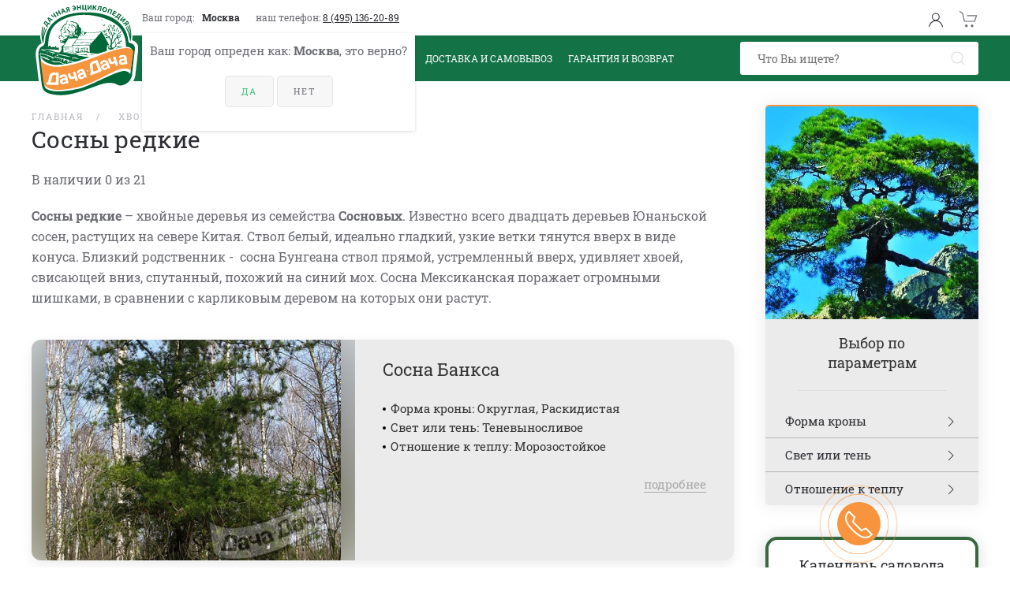

--- FILE ---
content_type: text/html; charset=utf-8
request_url: https://dachadacha.com/rasteniya/hvojnye-rasteniya/sosny-redkie
body_size: 25844
content:
<!DOCTYPE html>
<html lang="ru-ru" dir="ltr" vocab="http://schema.org/">
    <head>
        <meta http-equiv="X-UA-Compatible" content="IE=edge">
        <meta name="viewport" content="width=device-width, initial-scale=1">
        <link rel="shortcut icon" href="/images/system/tp_dacha/favicon.ico">
        <link rel="apple-touch-icon" href="/images/logos/logo_header.png">
        <meta charset="utf-8" />
	<base href="https://dachadacha.com/rasteniya/hvojnye-rasteniya/sosny-redkie" />
	<meta name="keywords" content="сосны редкие, сосновые, сосны, сосна, сосна дерево, сосна растение, вечнозеленые хвойные деревья, хвойные деревья, хвойные растения, дачадача" />
	<meta name="image" content="https://dachadacha.com/images/2019-10-11/00.jpg" />
	<meta name="twitter:card" content="summary_large_image" />
	<meta name="twitter:site" content="Дачная Энциклопедия" />
	<meta name="twitter:creator" content="Дачная Энциклопедия" />
	<meta name="twitter:title" content="Сосны редкие" />
	<meta name="twitter:url" content="https://dachadacha.com/rasteniya/hvojnye-rasteniya/sosny-redkie" />
	<meta name="twitter:description" content="Сосны редкие – хвойные деревья из семейства Сосновых. Известно всего двадцать деревьев Юнаньской сосен, растущих на севере Китая. Ствол белый, идеально гладкий, узкие ветки тянутся вверх в виде конуса." />
	<meta name="twitter:image" content="https://dachadacha.com/images/2019-10-11/00.jpg" />
	<meta property="og:type" content="website" />
	<meta property="og:site_name" content="Дачная Энциклопедия" />
	<meta property="og:title" content="Сосны редкие" />
	<meta property="og:url" content="https://dachadacha.com/rasteniya/hvojnye-rasteniya/sosny-redkie" />
	<meta property="og:description" content="Сосны редкие – хвойные деревья из семейства Сосновых. Известно всего двадцать деревьев Юнаньской сосен, растущих на севере Китая. Ствол белый, идеально гладкий, узкие ветки тянутся вверх в виде конуса." />
	<meta property="og:image" content="https://dachadacha.com/images/2019-10-11/00.jpg" />
	<meta name="description" content="Сосны редкие – хвойные деревья из семейства Сосновых. Известно всего двадцать деревьев Юнаньской сосен, растущих на севере Китая. Ствол белый, идеально гладкий, узкие ветки тянутся вверх в виде конуса." />
	<meta name="generator" content="Joomla! - Open Source Content Management" />
	<title>Сосны редкие</title>
	<link href="/templates/yootheme/css/theme.9.css?1762776886" rel="stylesheet" />
	<link href="/templates/yootheme/css/theme.update.css?2.4.21" rel="stylesheet" />
	<style>

.hide { display: none; }
.table-noheader { border-collapse: collapse; }
.table-noheader thead { display: none; }

	</style>
	<script type="application/json" class="joomla-script-options new">{"shop_cart":{"controller":"\/component\/shop\/?Itemid=256","checkout_text":"\u041e\u0444\u043e\u0440\u043c\u0438\u0442\u044c \u0437\u0430\u043a\u0430\u0437","cartView":false,"disableModule":false},"com_location":{"controller":"\/component\/location\/","cookieName":"region","cookieParams":"path=\/; secure"},"csrf.token":"37e3c05ee7b10721462aefb155cd11c3","system.paths":{"root":"","base":""}}</script>
	<script src="/media/jui/js/jquery.min.js?2cfc927da3eefd3a6edc05d90f05593d"></script>
	<script src="/media/jui/js/jquery-noconflict.js?2cfc927da3eefd3a6edc05d90f05593d"></script>
	<script src="/media/jui/js/jquery-migrate.min.js?2cfc927da3eefd3a6edc05d90f05593d"></script>
	<script src="/media/system/js/caption.js?2cfc927da3eefd3a6edc05d90f05593d"></script>
	<script src="https://dachadacha.com/modules/mod_jlcontentfieldsfilter/assets/javascript/jlcontentfilter.js?2cfc927da3eefd3a6edc05d90f05593d"></script>
	<script src="/media/system/js/core.js?2cfc927da3eefd3a6edc05d90f05593d"></script>
	<script src="/templates/yootheme/vendor/assets/uikit/dist/js/uikit.min.js?2.4.21"></script>
	<script>
jQuery(window).on('load',  function() {
				new JCaption('img.caption');
			});
	JlContentFieldsFilter.init({
		"autho_send" : 1,
		"form_identifier" : "mod-finder-searchform-97",
		"ajax" : 1,
		"ajax_selector" : "#category-ajax",
		"ajax_loader" : "https://dachadacha.com/images/system/ajax-loader.gif",
		"ajax_loader_width" : 32
	});

	JlContentFieldsFilter.init({
		"autho_send" : 1,
		"form_identifier" : "mod-finder-searchform-97",
		"ajax" : 1,
		"ajax_selector" : "#category-ajax",
		"ajax_loader" : "https://dachadacha.com/images/system/ajax-loader.gif",
		"ajax_loader_width" : 32
	});
document.addEventListener("DOMContentLoaded",function(){var b=document.querySelector("#search-tm-1 span");null!==b&&b.addEventListener("click",function(){document.querySelector("#search-tm-1").submit()});b=document.querySelectorAll(".utils-height-expand");for(var a=0;a<b.length;a++)b[a].setAttribute("data-uk-height-viewport","expand: true")});
document.addEventListener("yacounter48806129inited",function(){ym(48806129,"getClientID",function(b){var a=document.querySelector("#search-tm-1"),c=document.querySelector(".form-search-site"),d=document.createElement("input");d.setAttribute("type","hidden");d.setAttribute("name","ya");d.value=b;a.append(d);null!==c&&(a=document.createElement("input"),a.setAttribute("type","hidden"),a.setAttribute("name","ya"),a.value=b,c.append(a))})});
(function(b,a){"object"===typeof exports&&"undefined"!==typeof module?module.exports=a():"function"===typeof define&&define.amd?define("dachadachaIcons",a):(b=b||self,b.dachadachaIcons=a())})(this,function(){function b(a){b.installed||a.icon.add({vk:'<svg width="20" height="20" viewBox="0 0 20 20" xmlns="http://www.w3.org/2000/svg"><path d="M9.8,15.1h1.1c0,0,0.3,0,0.5-0.2c0.2-0.2,0.2-0.5,0.2-0.5s0-1.4,0.7-1.7c0.7-0.2,1.5,1.4,2.4,2c0.7,0.5,1.2,0.4,1.2,0.4 l2.4,0c0,0,1.3-0.1,0.7-1.1c0-0.1-0.3-0.7-1.8-2.1c-1.5-1.4-1.3-1.2,0.5-3.6C18.7,6.9,19.1,6,19,5.6c-0.1-0.4-0.9-0.3-0.9-0.3 l-2.7,0c0,0-0.2,0-0.3,0.1c-0.1,0.1-0.2,0.3-0.2,0.3s-0.4,1.1-1,2.1c-1.2,2-1.7,2.2-1.9,2c-0.5-0.3-0.3-1.2-0.3-1.8 c0-2,0.3-2.8-0.6-3c-0.3-0.1-0.5-0.1-1.3-0.1c-1,0-1.8,0-2.2,0.2C7.1,5.3,6.9,5.6,7,5.6c0.2,0,0.6,0.1,0.8,0.4 c0.3,0.4,0.3,1.2,0.3,1.2s0.2,2.3-0.4,2.6c-0.4,0.2-0.9-0.2-1.9-2.1c-0.6-0.9-1-2-1-2S4.7,5.6,4.6,5.5C4.4,5.4,4.2,5.3,4.2,5.3 l-2.6,0c0,0-0.4,0-0.5,0.2C1,5.7,1.1,6,1.1,6s2,4.7,4.3,7.1C7.5,15.3,9.8,15.1,9.8,15.1L9.8,15.1z"/></svg>',
odnoklassniki:'<svg width="20" height="20" viewBox="0 0 20 20" xmlns="http://www.w3.org/2000/svg"><path d="M8,14.3c-1-0.2-2-0.6-2.8-1.2c-0.7-0.4-0.9-1.3-0.5-2c0.4-0.7,1.3-0.9,2-0.4c2,1.3,4.6,1.3,6.6,0c0.7-0.4,1.6-0.2,2,0.4 c0.4,0.7,0.2,1.6-0.4,2c-0.9,0.6-1.8,0.9-2.8,1.2l2.7,2.7c0.6,0.6,0.6,1.5,0,2c-0.3,0.3-0.6,0.4-1,0.4c-0.4,0-0.7-0.1-1-0.4L10,16.4 l-2.7,2.7c-0.6,0.6-1.5,0.6-2,0c-0.6-0.6-0.6-1.5,0-2L8,14.3" /><path d="M10,3.4c-1.1,0-2,0.9-2,2s0.9,2,2,2s2-0.9,2-2S11.1,3.4,10,3.4z M10,10.3c-2.7,0-4.9-2.2-4.9-4.9c0-2.7,2.2-4.9,4.9-4.9 c2.7,0,4.9,2.2,4.9,4.9C14.9,8.1,12.7,10.3,10,10.3z" /></svg>'})}
"undefined"!==typeof window&&window.UIkit&&window.UIkit.use(b);return b});document.addEventListener("DOMContentLoaded",function(){document.querySelectorAll(".openCatalog").forEach(function(b){b.addEventListener("click",function(a){a.preventDefault();a=document.querySelector("#catalogDropDown");a.classList.contains("uk-open")?UIkit.dropdown(a).hide():UIkit.dropdown(a).show()})});document.querySelector("#catalogDropDown [uk-close]").addEventListener("click",function(b){b.preventDefault();UIkit.dropdown(document.querySelector("#catalogDropDown")).hide()})});
document.addEventListener("DOMContentLoaded",function(){var b=document.querySelector("#catalogDropDown"),a=!1,c=!1;document.querySelectorAll(".openCatalog").forEach(function(a){a.addEventListener("click",function(a){c||(DachaDachaTrigger({action:"catalog_open"}),c=!0)})});b.addEventListener("scroll",function(b){a||(DachaDachaTrigger({action:"catalog_scroll"}),a=!0)});b.querySelectorAll("a").forEach(function(a){a.addEventListener("click",function(a){DachaDachaTrigger({action:"catalog_click"})})})});
function DachaDachaTrigger(data) {
			if (typeof data === 'string' || data instanceof String) {
				try {
					data = JSON.parse(data);
				} catch (e) {
					data = false;
				}
			}
			if (typeof data !== 'object' && data instanceof Object) {
				data = false;
			}
			if (!data) {
				data = {action: 'unknown'};
			}
			document.dispatchEvent(new CustomEvent('DachaDachaTrigger', {detail: data}));
		}
		
	</script>
	<script type="application/ld+json">
[{"@context":"http://schema.org","@type":"ImageObject","contentUrl":"https://dachadacha.com/images/2019-10-11/00.jpg","description":"Сосны редкие – хвойные деревья из семейства Сосновых. Известно всего двадцать деревьев Юнаньской сосен, растущих на севере Китая. Ствол белый, идеально гладкий, узкие ветки тянутся вверх в виде конуса.","name":"Сосны редкие","url":"https://dachadacha.com/rasteniya/hvojnye-rasteniya/sosny-redkie"}]
	</script>
	<link href="https://dachadacha.com/rasteniya/hvojnye-rasteniya/sosny-redkie" rel="canonical"/>
	<script>var $theme = {};</script>
    <link rel="preload" href="/templates/yootheme/fonts/font-374927de.woff2" as="font" crossorigin="anonymous">
<link rel="preload" href="/templates/yootheme/fonts/font-433b3e08.woff2" as="font" crossorigin="anonymous">
</head>
    <body class="">

        
        
        <div class="tm-page">

                        <div id="tmHeaderSticky" uk-sticky>
	<div class="tm-header-mobile uk-hidden@m">
		<div class="uk-navbar-container">
			<nav uk-navbar>
				<div class="uk-navbar-left">
					<a class="uk-navbar-toggle" href="#tm-mobile" uk-toggle>
						<div uk-navbar-toggle-icon></div>
					</a>
					<a class="uk-margin-left" href="/login"
					   uk-tooltip="title: Войти в личный кабинет"><span uk-icon="icon:user"></span></a>
				</div>
				<div class="uk-navbar-center">
					<a href="/" class="uk-navbar-item uk-logo">
						<img src="/images/logos/logo.svg" alt="Дачная Энциклопедия" width="137" height="127" no-handler="" />					</a>
				</div>
				<div class="uk-navbar-right uk-margin-right">
					<a href="/korzina" class="uk-link-reset" uk-tooltip>
	<span uk-icon="icon: cart;ratio:1.2" class="uk-icon"></span>
	<span class="uk-badge quantity" shop-cart-display="total.quantity" style="display: none">0</span>
</a>					<spans class="uk-margin-right uk-link" uk-toggle="target: #mobile-search">
						<span uk-icon="search"></span>
					</spans>
				</div>
			</nav>
		</div>
	</div>
	<form id="mobile-search" class="uk-search uk-search-default uk-width-1-1 uk-box-shadow-large uk-margin-small uk-background-default"
		  action="/component/dachadachasearch/?view=dachadachasearch>" hidden>
		<button class="uk-search-icon-flip" uk-search-icon></button>
		<input class="uk-search-input" type="search" name="q"
			   placeholder="Что Вы ищете?">
	</form>
	<div class="tm-header uk-visible@m" uk-header>
		<div class="uk-navbar-container">
			<div class="uk-container">
				<div class="toolbar-wrap uk-flex uk-flex-middle">
					<div class="uk-navbar-left uk-margin-remove">
						
<div class="uk-panel" id="module-125">

    
    	<div class="location-module uk-flex uk-flex-middle uk-flex-right@m boundary-align">
		<span class="uk-margin-small-right">Ваш город: </span>
		<span onclick="com_location.openModal()" class="uk-link uk-text-bold">Москва</span>
	</div>
	<div id="locationDropdown" uk-dropdown="mode: none; boundary: .boundary-align;" class="uk-padding-small">
		<div class="uk-text-nowrap">Ваш город опреден как: <strong>Москва</strong>, это верно?</div>
		<p class="uk-text-center">
			<span class="uk-button uk-button-default uk-alert-close uk-text-success"
				  onclick="UIkit.dropdown(document.querySelector('#locationDropdown')).hide();"
				  style="position: static;  opacity: 1">Да</span>
			<span onclick="com_location.openModal(); UIkit.dropdown(document.querySelector('#locationDropdown')).hide();"
				  class="uk-button uk-button-default">
				Нет			</span>
		</p>
	</div>
	<script>
		UIkit.dropdown(document.querySelector('#locationDropdown')).show();
	</script>

</div>

<div class="uk-panel" id="module-145">

    
    
<div class="uk-margin-remove-last-child custom" ><div class="location-module uk-margin-left">
   наш телефон: <a href="tel:8495136-20-89">8 (495) 136-20-89</a>
</div>
</div>

</div>

					</div>
					<div class="uk-navbar-right uk-margin-remove-right uk-flex uk-flex-middle">
						<a href="/korzina" class="uk-link-reset" uk-tooltip>
	<span uk-icon="icon: cart;ratio:1.2" class="uk-icon"></span>
	<span class="uk-badge quantity" shop-cart-display="total.quantity" style="display: none">0</span>
</a>						<a class="uk-margin-right" href="/login"
						   uk-tooltip="title: Войти в личный кабинет"><span uk-icon="icon:user"></span></a>
					</div>
				</div>
			</div>
			<div class="header-wrap menu-background">
				<div class="uk-container">
					<nav class="uk-navbar"
						 uk-navbar='{"align":"left","boundary":"!.uk-navbar-container","boundary-align":true}'>
						<div class="uk-navbar-left uk-position-relative">
							<a href="/" class="uk-navbar-item uk-logo">
								<img src="/images/logos/logo.svg" alt="Дачная Энциклопедия" width="137" height="127" no-handler="" />							</a>
							<div class="menu-block"></div>
							<div class="uk-navbar-item">
								<span id="catalogDropDownBlock" class="uk-button uk-button-orange openCatalog">
									<span uk-icon="menu" class="uk-margin-small-right"></span>
									Каталог товаров								</span>
							</div>
							
<ul class="uk-navbar-nav">
    
	<li><a href="/aktsii">Акции</a></li>
	<li><a href="/oplata">Оплата</a></li>
	<li><a href="/dostavka-i-samovyvoz">Доставка и Самовывоз</a></li>
	<li><a href="/garantiya-i-vozvrat">Гарантия и возврат</a></li></ul>

						</div>
						<div class="uk-navbar-right">
							
<div class="uk-navbar-item" id="module-112">

    
    
<div class="uk-margin-remove-last-child custom" ><form id="search-tm-1" class="uk-search uk-search-default" role="search" action="/search" method="post"><input class="uk-search-input" name="q" type="search" placeholder="Что Вы ищете?" /> <span uk-search-icon></span></form></div>

</div>

						</div>
					</nav>
				</div>
			</div>
		</div>
	</div>

		<div class="uk-container">
		<div class="uk-position-relative">
			<div id="catalogDropDown" class="uk-box-shadow-large uk-margin-remove"
				 uk-dropdown="mode: click; pos:bottom-left; toggle:#catalogDropDownBlock; delay-hide:0">
				<div class="uk-text-right">
					<span uk-close="" class="uk-link uk-position-fixed"></span>
				</div>
									<div class="uk-text-bold uk-margin-small-bottom">
						<a href="/instrument-i-inventar">
							Инструмент и инвентарь (247/833)						</a>
					</div>
					<div class="uk-grid uk-margin-medium-bottom" uk-grid="">
						<div class="uk-width-auto@m">
							<div class="product-grid-item" style="height: ">
								<a class="image-block border" style="height: 135px; width: 135px;"
								   href="/instrument-i-inventar">
									<img alt="Инструмент и инвентарь" uk-cover uk-img data-src="/templates/yootheme/cache/instr-e5488c15.webp" data-srcset="/templates/yootheme/cache/instr-e5488c15.webp 700w, /templates/yootheme/cache/instr-deecc09a.webp 768w, /templates/yootheme/cache/instr-42106697.webp 1024w, /templates/yootheme/cache/instr-9f7965d6.webp 1366w, /templates/yootheme/cache/instr-d4ca7960.webp 1400w, /templates/yootheme/cache/instr-5502af91.webp 1600w, /templates/yootheme/cache/instr-bd065748.webp 1920w" data-sizes="(min-width: 700px) 700px" data-width="700" data-height="700">								</a>
							</div>
						</div>
						<div class="uk-width-expand@m">
							<ul class="uk-subnav uk-subnav-pill">
																	<li class="uk-margin-small-bottom">
										<a href="/instrument-i-inventar/lopaty"
										   class="uk-background-primary">
											Лопаты (15/39)										</a>
									</li>
																	<li class="uk-margin-small-bottom">
										<a href="/instrument-i-inventar/grabli"
										   class="uk-background-primary">
											Грабли (16/39)										</a>
									</li>
																	<li class="uk-margin-small-bottom">
										<a href="/instrument-i-inventar/topory-i-pily"
										   class="uk-background-primary">
											Топоры и пилы (6/20)										</a>
									</li>
																	<li class="uk-margin-small-bottom">
										<a href="/instrument-i-inventar/sovki-posadochnye"
										   class="uk-background-primary">
											Совки посадочные (9/21)										</a>
									</li>
																	<li class="uk-margin-small-bottom">
										<a href="/instrument-i-inventar/motygi-i-tyapki"
										   class="uk-background-primary">
											Мотыги и тяпки (4/12)										</a>
									</li>
																	<li class="uk-margin-small-bottom">
										<a href="/instrument-i-inventar/kultivatory-i-vily"
										   class="uk-background-primary">
											Культиваторы и вилы (7/29)										</a>
									</li>
																	<li class="uk-margin-small-bottom">
										<a href="/instrument-i-inventar/nozhnitsy-i-kustorezy"
										   class="uk-background-primary">
											Ножницы и кусторезы (6/41)										</a>
									</li>
																	<li class="uk-margin-small-bottom">
										<a href="/instrument-i-inventar/suchkorezy"
										   class="uk-background-primary">
											Сучкорезы (5/14)										</a>
									</li>
																	<li class="uk-margin-small-bottom">
										<a href="/instrument-i-inventar/sekatory"
										   class="uk-background-primary">
											Секаторы (12/45)										</a>
									</li>
																	<li class="uk-margin-small-bottom">
										<a href="/instrument-i-inventar/nabory-instrumentov"
										   class="uk-background-primary">
											Наборы инструментов (2/5)										</a>
									</li>
																	<li class="uk-margin-small-bottom">
										<a href="/instrument-i-inventar/cherenki-dlya-instrumenta"
										   class="uk-background-primary">
											Черенки для инструмента (6/23)										</a>
									</li>
																	<li class="uk-margin-small-bottom">
										<a href="/instrument-i-inventar/aeratory"
										   class="uk-background-primary">
											Аэраторы (3/4)										</a>
									</li>
																	<li class="uk-margin-small-bottom">
										<a href="/instrument-i-inventar/seyalki"
										   class="uk-background-primary">
											Сеялки (1/4)										</a>
									</li>
																	<li class="uk-margin-small-bottom">
										<a href="/instrument-i-inventar/ploskorezy"
										   class="uk-background-primary">
											Плоскорезы (2/4)										</a>
									</li>
																	<li class="uk-margin-small-bottom">
										<a href="/instrument-i-inventar/lom-i-metla"
										   class="uk-background-primary">
											Лом и метла (0/7)										</a>
									</li>
																	<li class="uk-margin-small-bottom">
										<a href="/instrument-i-inventar/aksessuary"
										   class="uk-background-primary">
											Аксессуары (1/3)										</a>
									</li>
																	<li class="uk-margin-small-bottom">
										<a href="/instrument-i-inventar/teplitsy"
										   class="uk-background-primary">
											Теплицы (15/28)										</a>
									</li>
																	<li class="uk-margin-small-bottom">
										<a href="/instrument-i-inventar/parniki"
										   class="uk-background-primary">
											Парники (7/7)										</a>
									</li>
																	<li class="uk-margin-small-bottom">
										<a href="/instrument-i-inventar/pokrytie"
										   class="uk-background-primary">
											Покрытие (2/2)										</a>
									</li>
																	<li class="uk-margin-small-bottom">
										<a href="/instrument-i-inventar/sadovye-tachki-i-telegi"
										   class="uk-background-primary">
											Садовые тачки и телеги (2/3)										</a>
									</li>
																	<li class="uk-margin-small-bottom">
										<a href="/instrument-i-inventar/kompostery"
										   class="uk-background-primary">
											Компостеры (4/7)										</a>
									</li>
																	<li class="uk-margin-small-bottom">
										<a href="/instrument-i-inventar/plenka"
										   class="uk-background-primary">
											Пленка (7/15)										</a>
									</li>
																	<li class="uk-margin-small-bottom">
										<a href="/instrument-i-inventar/ukrytiya-dlya-rastenij"
										   class="uk-background-primary">
											Укрытия для растений (4/22)										</a>
									</li>
																	<li class="uk-margin-small-bottom">
										<a href="/instrument-i-inventar/agrotekstil"
										   class="uk-background-primary">
											Агротекстиль (19/48)										</a>
									</li>
																	<li class="uk-margin-small-bottom">
										<a href="/instrument-i-inventar/setka"
										   class="uk-background-primary">
											Сетка (6/9)										</a>
									</li>
																	<li class="uk-margin-small-bottom">
										<a href="/instrument-i-inventar/vedra-i-tazy"
										   class="uk-background-primary">
											Ведра и тазы (15/29)										</a>
									</li>
																	<li class="uk-margin-small-bottom">
										<a href="/instrument-i-inventar/bochki-i-baki"
										   class="uk-background-primary">
											Бочки и баки (2/9)										</a>
									</li>
																	<li class="uk-margin-small-bottom">
										<a href="/instrument-i-inventar/lejki"
										   class="uk-background-primary">
											Лейки (11/17)										</a>
									</li>
																	<li class="uk-margin-small-bottom">
										<a href="/instrument-i-inventar/shlangi"
										   class="uk-background-primary">
											Шланги (10/55)										</a>
									</li>
																	<li class="uk-margin-small-bottom">
										<a href="/instrument-i-inventar/polivochnye-pistolety"
										   class="uk-background-primary">
											Поливочные пистолеты (32/223)										</a>
									</li>
																	<li class="uk-margin-small-bottom">
										<a href="/instrument-i-inventar/opryskivateli"
										   class="uk-background-primary">
											Опрыскиватели (13/28)										</a>
									</li>
																	<li class="uk-margin-small-bottom">
										<a href="/instrument-i-inventar/lopaty-i-dvizhki"
										   class="uk-background-primary">
											Лопаты и движки (2/13)										</a>
									</li>
																	<li class="uk-margin-small-bottom">
										<a href="/instrument-i-inventar/ledoruby"
										   class="uk-background-primary">
											Ледорубы (0/1)										</a>
									</li>
																	<li class="uk-margin-small-bottom">
										<a href="/instrument-i-inventar/skrepery"
										   class="uk-background-primary">
											Скреперы (1/3)										</a>
									</li>
																	<li class="uk-margin-small-bottom">
										<a href="/instrument-i-inventar/skrebki-s-kryshi"
										   class="uk-background-primary">
											Скребки с крыши (0/1)										</a>
									</li>
																	<li class="uk-margin-small-bottom">
										<a href="/instrument-i-inventar/reagenty"
										   class="uk-background-primary">
											Реагенты (0/3)										</a>
									</li>
															</ul>
						</div>
					</div>
									<div class="uk-text-bold uk-margin-small-bottom">
						<a href="/sadovaya-tekhnika">
							Садовая техника (40/305)						</a>
					</div>
					<div class="uk-grid uk-margin-medium-bottom" uk-grid="">
						<div class="uk-width-auto@m">
							<div class="product-grid-item" style="height: ">
								<a class="image-block border" style="height: 135px; width: 135px;"
								   href="/sadovaya-tekhnika">
									<img alt="Садовая техника" uk-cover uk-img data-src="/templates/yootheme/cache/tekhnika-f7fd1458.webp" data-srcset="/templates/yootheme/cache/tekhnika-7bbd472b.webp 768w, /templates/yootheme/cache/tekhnika-06b8791f.webp 1024w, /templates/yootheme/cache/tekhnika-f7fd1458.webp 1280w, /templates/yootheme/cache/tekhnika-dbd17a5e.webp 1366w, /templates/yootheme/cache/tekhnika-11aab019.webp 1600w, /templates/yootheme/cache/tekhnika-f9ae48c0.webp 1920w, /templates/yootheme/cache/tekhnika-095844be.webp 2560w" data-sizes="(min-width: 1280px) 1280px" data-width="1280" data-height="1280">								</a>
							</div>
						</div>
						<div class="uk-width-expand@m">
							<ul class="uk-subnav uk-subnav-pill">
																	<li class="uk-margin-small-bottom">
										<a href="/sadovaya-tekhnika/snegouborshchiki-benzinovye"
										   class="uk-background-primary">
											Снегоуборщики бензиновые (0/3)										</a>
									</li>
																	<li class="uk-margin-small-bottom">
										<a href="/sadovaya-tekhnika/snegouborshchiki-elektricheskie"
										   class="uk-background-primary">
											Снегоуборщики электрические (0/2)										</a>
									</li>
																	<li class="uk-margin-small-bottom">
										<a href="/sadovaya-tekhnika/aksessuary-dlya-snegouborshchikov"
										   class="uk-background-primary">
											Аксессуары для снегоуборщиков (0/1)										</a>
									</li>
																	<li class="uk-margin-small-bottom">
										<a href="/sadovaya-tekhnika/kustorezy"
										   class="uk-background-primary">
											Кусторезы (3/23)										</a>
									</li>
																	<li class="uk-margin-small-bottom">
										<a href="/sadovaya-tekhnika/gazonokosilki-benzinovye"
										   class="uk-background-primary">
											Газонокосилки бензиновые (0/11)										</a>
									</li>
																	<li class="uk-margin-small-bottom">
										<a href="/sadovaya-tekhnika/gazonokosilki-elektricheskie"
										   class="uk-background-primary">
											Газонокосилки электрические (0/13)										</a>
									</li>
																	<li class="uk-margin-small-bottom">
										<a href="/sadovaya-tekhnika/gazonokosilki-akkumulyatornye"
										   class="uk-background-primary">
											Газонокосилки аккумуляторные (0/1)										</a>
									</li>
																	<li class="uk-margin-small-bottom">
										<a href="/sadovaya-tekhnika/gazonokosilki-mekhanicheskie"
										   class="uk-background-primary">
											Газонокосилки механические (0/2)										</a>
									</li>
																	<li class="uk-margin-small-bottom">
										<a href="/sadovaya-tekhnika/aksessuary-dlya-gazonokosilok"
										   class="uk-background-primary">
											Аксессуары для газонокосилок (1/14)										</a>
									</li>
																	<li class="uk-margin-small-bottom">
										<a href="/sadovaya-tekhnika/trimmery-benzinovye"
										   class="uk-background-primary">
											Триммеры бензиновые (0/10)										</a>
									</li>
																	<li class="uk-margin-small-bottom">
										<a href="/sadovaya-tekhnika/trimmery-elektricheskie"
										   class="uk-background-primary">
											Триммеры электрические (1/15)										</a>
									</li>
																	<li class="uk-margin-small-bottom">
										<a href="/sadovaya-tekhnika/trimmery-akkumulyatornye"
										   class="uk-background-primary">
											Триммеры аккумуляторные (0/2)										</a>
									</li>
																	<li class="uk-margin-small-bottom">
										<a href="/sadovaya-tekhnika/aksessuary-dlya-trimmerov"
										   class="uk-background-primary">
											Аксессуары для триммеров (13/52)										</a>
									</li>
																	<li class="uk-margin-small-bottom">
										<a href="/sadovaya-tekhnika/kultivatory-i-motobloki"
										   class="uk-background-primary">
											Культиваторы и мотоблоки (1/21)										</a>
									</li>
																	<li class="uk-margin-small-bottom">
										<a href="/sadovaya-tekhnika/vozdukhoduvy"
										   class="uk-background-primary">
											Воздуходувы (0/1)										</a>
									</li>
																	<li class="uk-margin-small-bottom">
										<a href="/sadovaya-tekhnika/sadovye-izmelchiteli"
										   class="uk-background-primary">
											Садовые измельчители (0/7)										</a>
									</li>
																	<li class="uk-margin-small-bottom">
										<a href="/sadovaya-tekhnika/sadovye-pylesosy"
										   class="uk-background-primary">
											Садовые пылесосы (0/7)										</a>
									</li>
																	<li class="uk-margin-small-bottom">
										<a href="/sadovaya-tekhnika/tsepnye-pily"
										   class="uk-background-primary">
											Цепные пилы (4/22)										</a>
									</li>
																	<li class="uk-margin-small-bottom">
										<a href="/sadovaya-tekhnika/ruchnye-pily"
										   class="uk-background-primary">
											Ручные пилы (1/4)										</a>
									</li>
																	<li class="uk-margin-small-bottom">
										<a href="/sadovaya-tekhnika/mojki"
										   class="uk-background-primary">
											Мойки (0/19)										</a>
									</li>
																	<li class="uk-margin-small-bottom">
										<a href="/sadovaya-tekhnika/poliv-i-drenazh"
										   class="uk-background-primary">
											Полив и дренаж (1/38)										</a>
									</li>
																	<li class="uk-margin-small-bottom">
										<a href="/sadovaya-tekhnika/filtry-i-svechi"
										   class="uk-background-primary">
											Фильтры и свечи (4/6)										</a>
									</li>
																	<li class="uk-margin-small-bottom">
										<a href="/sadovaya-tekhnika/masla-i-smazki"
										   class="uk-background-primary">
											Масла и смазки (5/18)										</a>
									</li>
																	<li class="uk-margin-small-bottom">
										<a href="/sadovaya-tekhnika/sredstva-individualnoj-zashchity"
										   class="uk-background-primary">
											Средства индивидуальной защиты (6/13)										</a>
									</li>
															</ul>
						</div>
					</div>
									<div class="uk-text-bold uk-margin-small-bottom">
						<a href="/tovary-dlya-zagorodnogo-doma">
							Товары для загородного дома (455/4961)						</a>
					</div>
					<div class="uk-grid uk-margin-medium-bottom" uk-grid="">
						<div class="uk-width-auto@m">
							<div class="product-grid-item" style="height: ">
								<a class="image-block border" style="height: 135px; width: 135px;"
								   href="/tovary-dlya-zagorodnogo-doma">
									<img alt="Товары для загородного дома" uk-cover uk-img data-src="/templates/yootheme/cache/kamin-0bdd8ee5.webp" data-srcset="/templates/yootheme/cache/kamin-a485399f.webp 768w, /templates/yootheme/cache/kamin-0bdd8ee5.webp 970w, /templates/yootheme/cache/kamin-6a6b2453.webp 1024w, /templates/yootheme/cache/kamin-c8fc8bbd.webp 1366w, /templates/yootheme/cache/kamin-7a54ef5f.webp 1600w, /templates/yootheme/cache/kamin-e3b65c71.webp 1920w, /templates/yootheme/cache/kamin-b12b02ca.webp 1940w" data-sizes="(min-width: 970px) 970px" data-width="970" data-height="728">								</a>
							</div>
						</div>
						<div class="uk-width-expand@m">
							<ul class="uk-subnav uk-subnav-pill">
																	<li class="uk-margin-small-bottom">
										<a href="/tovary-dlya-zagorodnogo-doma/tsvety-iskusstvennye"
										   class="uk-background-primary">
											Цветы искусственные (23/233)										</a>
									</li>
																	<li class="uk-margin-small-bottom">
										<a href="/tovary-dlya-zagorodnogo-doma/nastennyj-dekor"
										   class="uk-background-primary">
											Настенный декор (0/32)										</a>
									</li>
																	<li class="uk-margin-small-bottom">
										<a href="/tovary-dlya-zagorodnogo-doma/zerkala"
										   class="uk-background-primary">
											Зеркала (0/21)										</a>
									</li>
																	<li class="uk-margin-small-bottom">
										<a href="/tovary-dlya-zagorodnogo-doma/yashchiki-i-sunduki"
										   class="uk-background-primary">
											Ящики и сундуки (0/8)										</a>
									</li>
																	<li class="uk-margin-small-bottom">
										<a href="/tovary-dlya-zagorodnogo-doma/kryuchki-i-veshalki"
										   class="uk-background-primary">
											Крючки и вешалки (0/29)										</a>
									</li>
																	<li class="uk-margin-small-bottom">
										<a href="/tovary-dlya-zagorodnogo-doma/klyuchnitsy"
										   class="uk-background-primary">
											Ключницы (1/42)										</a>
									</li>
																	<li class="uk-margin-small-bottom">
										<a href="/tovary-dlya-zagorodnogo-doma/vazy-i-korzinki"
										   class="uk-background-primary">
											Вазы и корзинки (4/211)										</a>
									</li>
																	<li class="uk-margin-small-bottom">
										<a href="/tovary-dlya-zagorodnogo-doma/statuetki-i-figurki"
										   class="uk-background-primary">
											Статуэтки и фигурки (1/385)										</a>
									</li>
																	<li class="uk-margin-small-bottom">
										<a href="/tovary-dlya-zagorodnogo-doma/kaminy-i-obogrevateli"
										   class="uk-background-primary">
											Камины и обогреватели (0/16)										</a>
									</li>
																	<li class="uk-margin-small-bottom">
										<a href="/tovary-dlya-zagorodnogo-doma/kartiny-i-panno"
										   class="uk-background-primary">
											Картины и панно (0/100)										</a>
									</li>
																	<li class="uk-margin-small-bottom">
										<a href="/tovary-dlya-zagorodnogo-doma/svechi-i-podsvechniki"
										   class="uk-background-primary">
											Свечи и подсвечники (6/301)										</a>
									</li>
																	<li class="uk-margin-small-bottom">
										<a href="/tovary-dlya-zagorodnogo-doma/shkatulki"
										   class="uk-background-primary">
											Шкатулки (0/83)										</a>
									</li>
																	<li class="uk-margin-small-bottom">
										<a href="/tovary-dlya-zagorodnogo-doma/fontany"
										   class="uk-background-primary">
											Фонтаны (0/38)										</a>
									</li>
																	<li class="uk-margin-small-bottom">
										<a href="/tovary-dlya-zagorodnogo-doma/fotoramki-i-fotoalbomy"
										   class="uk-background-primary">
											Фоторамки и фотоальбомы (0/72)										</a>
									</li>
																	<li class="uk-margin-small-bottom">
										<a href="/tovary-dlya-zagorodnogo-doma/chasy"
										   class="uk-background-primary">
											Часы (0/81)										</a>
									</li>
																	<li class="uk-margin-small-bottom">
										<a href="/tovary-dlya-zagorodnogo-doma/emkosti-dlya-khraneniya-produktov"
										   class="uk-background-primary">
											Емкости для хранения продуктов (12/277)										</a>
									</li>
																	<li class="uk-margin-small-bottom">
										<a href="/tovary-dlya-zagorodnogo-doma/melkaya-bytovaya-tekhnika"
										   class="uk-background-primary">
											Мелкая бытовая техника (0/9)										</a>
									</li>
																	<li class="uk-margin-small-bottom">
										<a href="/tovary-dlya-zagorodnogo-doma/posuda"
										   class="uk-background-primary">
											Посуда (91/926)										</a>
									</li>
																	<li class="uk-margin-small-bottom">
										<a href="/tovary-dlya-zagorodnogo-doma/prigotovlenie-napitkov"
										   class="uk-background-primary">
											Приготовление напитков (28/172)										</a>
									</li>
																	<li class="uk-margin-small-bottom">
										<a href="/tovary-dlya-zagorodnogo-doma/tovary-dlya-konservirovaniya"
										   class="uk-background-primary">
											Товары для консервирования (24/99)										</a>
									</li>
																	<li class="uk-margin-small-bottom">
										<a href="/tovary-dlya-zagorodnogo-doma/napolnye-pokrytiya"
										   class="uk-background-primary">
											Напольные покрытия (5/65)										</a>
									</li>
																	<li class="uk-margin-small-bottom">
										<a href="/tovary-dlya-zagorodnogo-doma/dekorativnye-podushki-i-chekhly"
										   class="uk-background-primary">
											Декоративные подушки и чехлы (0/12)										</a>
									</li>
																	<li class="uk-margin-small-bottom">
										<a href="/tovary-dlya-zagorodnogo-doma/domashnee-osveshchenie"
										   class="uk-background-primary">
											Домашнее освещение (3/128)										</a>
									</li>
																	<li class="uk-margin-small-bottom">
										<a href="/tovary-dlya-zagorodnogo-doma/tovary-dlya-uborki"
										   class="uk-background-primary">
											Товары для уборки (19/113)										</a>
									</li>
																	<li class="uk-margin-small-bottom">
										<a href="/tovary-dlya-zagorodnogo-doma/sredstva-dlya-stirki"
										   class="uk-background-primary">
											Средства для стирки (0/2)										</a>
									</li>
																	<li class="uk-margin-small-bottom">
										<a href="/tovary-dlya-zagorodnogo-doma/bumazhnaya-produktsiya"
										   class="uk-background-primary">
											Бумажная продукция (1/71)										</a>
									</li>
																	<li class="uk-margin-small-bottom">
										<a href="/tovary-dlya-zagorodnogo-doma/bytovaya-khimiya"
										   class="uk-background-primary">
											Бытовая химия (0/38)										</a>
									</li>
																	<li class="uk-margin-small-bottom">
										<a href="/tovary-dlya-zagorodnogo-doma/emkosti-dlya-khraneniya"
										   class="uk-background-primary">
											Емкости для хранения (21/81)										</a>
									</li>
																	<li class="uk-margin-small-bottom">
										<a href="/tovary-dlya-zagorodnogo-doma/obuvnaya-kosmetika"
										   class="uk-background-primary">
											Обувная косметика (0/6)										</a>
									</li>
																	<li class="uk-margin-small-bottom">
										<a href="/tovary-dlya-zagorodnogo-doma/instrument-dlya-pokraski"
										   class="uk-background-primary">
											Инструмент для покраски (7/22)										</a>
									</li>
																	<li class="uk-margin-small-bottom">
										<a href="/tovary-dlya-zagorodnogo-doma/kraski-laki-rastvoriteli"
										   class="uk-background-primary">
											Краски, лаки, растворители (3/7)										</a>
									</li>
																	<li class="uk-margin-small-bottom">
										<a href="/tovary-dlya-zagorodnogo-doma/obustrojstvo-rabochego-mesta"
										   class="uk-background-primary">
											Обустройство рабочего места (1/20)										</a>
									</li>
																	<li class="uk-margin-small-bottom">
										<a href="/tovary-dlya-zagorodnogo-doma/krepezh-i-skobyanka"
										   class="uk-background-primary">
											Крепеж и скобянка (0/48)										</a>
									</li>
																	<li class="uk-margin-small-bottom">
										<a href="/tovary-dlya-zagorodnogo-doma/lestnitsy-i-stremyanki"
										   class="uk-background-primary">
											Лестницы и стремянки (1/3)										</a>
									</li>
																	<li class="uk-margin-small-bottom">
										<a href="/tovary-dlya-zagorodnogo-doma/stolyarno-slesarnyj-instrument"
										   class="uk-background-primary">
											Столярно-слесарный инструмент (32/161)										</a>
									</li>
																	<li class="uk-margin-small-bottom">
										<a href="/tovary-dlya-zagorodnogo-doma/elektroinstrument-i-osnastka"
										   class="uk-background-primary">
											Электроинструмент и оснастка (0/35)										</a>
									</li>
																	<li class="uk-margin-small-bottom">
										<a href="/tovary-dlya-zagorodnogo-doma/klei-i-klejkie-lenty"
										   class="uk-background-primary">
											Клеи и клейкие ленты (8/34)										</a>
									</li>
																	<li class="uk-margin-small-bottom">
										<a href="/tovary-dlya-zagorodnogo-doma/avtokhimiya"
										   class="uk-background-primary">
											Автохимия (4/30)										</a>
									</li>
																	<li class="uk-margin-small-bottom">
										<a href="/tovary-dlya-zagorodnogo-doma/aromatizatory"
										   class="uk-background-primary">
											Ароматизаторы (10/67)										</a>
									</li>
																	<li class="uk-margin-small-bottom">
										<a href="/tovary-dlya-zagorodnogo-doma/aksessuary-2"
										   class="uk-background-primary">
											Аксессуары (3/74)										</a>
									</li>
																	<li class="uk-margin-small-bottom">
										<a href="/tovary-dlya-zagorodnogo-doma/bannyj-tekstil"
										   class="uk-background-primary">
											Банный текстиль (17/64)										</a>
									</li>
																	<li class="uk-margin-small-bottom">
										<a href="/tovary-dlya-zagorodnogo-doma/inventar-dlya-bani"
										   class="uk-background-primary">
											Инвентарь для бани (81/209)										</a>
									</li>
																	<li class="uk-margin-small-bottom">
										<a href="/tovary-dlya-zagorodnogo-doma/bondarnye-izdeliya"
										   class="uk-background-primary">
											Бондарные изделия (6/52)										</a>
									</li>
																	<li class="uk-margin-small-bottom">
										<a href="/tovary-dlya-zagorodnogo-doma/sredstva-gigieny"
										   class="uk-background-primary">
											Средства гигиены (0/55)										</a>
									</li>
																	<li class="uk-margin-small-bottom">
										<a href="/tovary-dlya-zagorodnogo-doma/sredstva-ot-bytovykh-nasekomykh-2"
										   class="uk-background-primary">
											Средства от бытовых насекомых (41/102)										</a>
									</li>
																	<li class="uk-margin-small-bottom">
										<a href="/tovary-dlya-zagorodnogo-doma/zvonki"
										   class="uk-background-primary">
											Звонки (0/2)										</a>
									</li>
																	<li class="uk-margin-small-bottom">
										<a href="/tovary-dlya-zagorodnogo-doma/knigi-dlya-detej"
										   class="uk-background-primary">
											Книги для детей (0/182)										</a>
									</li>
																	<li class="uk-margin-small-bottom">
										<a href="/tovary-dlya-zagorodnogo-doma/dom-byt-dosug"
										   class="uk-background-primary">
											Дом. Быт. Досуг (1/88)										</a>
									</li>
																	<li class="uk-margin-small-bottom">
										<a href="/tovary-dlya-zagorodnogo-doma/khudozhestvennaya-literatura"
										   class="uk-background-primary">
											Художественная литература (0/42)										</a>
									</li>
																	<li class="uk-margin-small-bottom">
										<a href="/tovary-dlya-zagorodnogo-doma/turizm-putevoditeli-transport"
										   class="uk-background-primary">
											Туризм. Путеводители. Транспорт (0/6)										</a>
									</li>
																	<li class="uk-margin-small-bottom">
										<a href="/tovary-dlya-zagorodnogo-doma/sertifikaty"
										   class="uk-background-primary">
											Сертификаты (1/6)										</a>
									</li>
																	<li class="uk-margin-small-bottom">
										<a href="/tovary-dlya-zagorodnogo-doma/ruchki"
										   class="uk-background-primary">
											Ручки (0/1)										</a>
									</li>
															</ul>
						</div>
					</div>
									<div class="uk-text-bold uk-margin-small-bottom">
						<a href="/otdykh-v-sadu">
							Отдых в саду (253/1753)						</a>
					</div>
					<div class="uk-grid uk-margin-medium-bottom" uk-grid="">
						<div class="uk-width-auto@m">
							<div class="product-grid-item" style="height: ">
								<a class="image-block border" style="height: 135px; width: 135px;"
								   href="/otdykh-v-sadu">
									<img alt="Отдых в саду" uk-cover uk-img data-src="/templates/yootheme/cache/otd-cc74eb10.webp" data-srcset="/templates/yootheme/cache/otd-34902c12.webp 768w, /templates/yootheme/cache/otd-0950ec1b.webp 1024w, /templates/yootheme/cache/otd-cc74eb10.webp 1200w, /templates/yootheme/cache/otd-d439ef5a.webp 1366w, /templates/yootheme/cache/otd-1e42251d.webp 1600w, /templates/yootheme/cache/otd-f646ddc4.webp 1920w, /templates/yootheme/cache/otd-30ac7c9e.webp 2400w" data-sizes="(min-width: 1200px) 1200px" data-width="1200" data-height="1200">								</a>
							</div>
						</div>
						<div class="uk-width-expand@m">
							<ul class="uk-subnav uk-subnav-pill">
																	<li class="uk-margin-small-bottom">
										<a href="/otdykh-v-sadu/sadovye-kacheli-i-aksessuary"
										   class="uk-background-primary">
											Садовые качели и аксессуары (0/33)										</a>
									</li>
																	<li class="uk-margin-small-bottom">
										<a href="/otdykh-v-sadu/detskaya-mebel"
										   class="uk-background-primary">
											Детская мебель (4/30)										</a>
									</li>
																	<li class="uk-margin-small-bottom">
										<a href="/otdykh-v-sadu/nabory-mebeli"
										   class="uk-background-primary">
											Наборы мебели (0/19)										</a>
									</li>
																	<li class="uk-margin-small-bottom">
										<a href="/otdykh-v-sadu/shezlongi"
										   class="uk-background-primary">
											Шезлонги (0/5)										</a>
									</li>
																	<li class="uk-margin-small-bottom">
										<a href="/otdykh-v-sadu/stoly-stulya-skamejki-i-lavki"
										   class="uk-background-primary">
											Столы, стулья, скамейки и лавки (3/104)										</a>
									</li>
																	<li class="uk-margin-small-bottom">
										<a href="/otdykh-v-sadu/tenty-zonty-podstavki-dlya-zontov"
										   class="uk-background-primary">
											Тенты, зонты, подставки для зонтов (1/15)										</a>
									</li>
																	<li class="uk-margin-small-bottom">
										<a href="/otdykh-v-sadu/sadovye-besedki-i-pavilony"
										   class="uk-background-primary">
											Садовые беседки и павильоны (0/3)										</a>
									</li>
																	<li class="uk-margin-small-bottom">
										<a href="/otdykh-v-sadu/prochaya-sadovaya-mebel"
										   class="uk-background-primary">
											Прочая садовая мебель (0/16)										</a>
									</li>
																	<li class="uk-margin-small-bottom">
										<a href="/otdykh-v-sadu/mangaly-i-barbekyu"
										   class="uk-background-primary">
											Мангалы и барбекю (3/38)										</a>
									</li>
																	<li class="uk-margin-small-bottom">
										<a href="/otdykh-v-sadu/aksessuary-dlya-mangalov-i-barbekyu"
										   class="uk-background-primary">
											Аксессуары для мангалов и барбекю (21/80)										</a>
									</li>
																	<li class="uk-margin-small-bottom">
										<a href="/otdykh-v-sadu/ugol-drova-i-prochie"
										   class="uk-background-primary">
											Уголь, дрова и прочие (9/22)										</a>
									</li>
																	<li class="uk-margin-small-bottom">
										<a href="/otdykh-v-sadu/sredstva-dlya-rozzhiga"
										   class="uk-background-primary">
											Средства для розжига (12/20)										</a>
									</li>
																	<li class="uk-margin-small-bottom">
										<a href="/otdykh-v-sadu/rybalka-i-prochee"
										   class="uk-background-primary">
											Рыбалка и прочее (0/26)										</a>
									</li>
																	<li class="uk-margin-small-bottom">
										<a href="/otdykh-v-sadu/gamaki-i-mebel-dlya-kempinga"
										   class="uk-background-primary">
											Гамаки и мебель для кемпинга (0/19)										</a>
									</li>
																	<li class="uk-margin-small-bottom">
										<a href="/otdykh-v-sadu/sportivnyj-inventar"
										   class="uk-background-primary">
											Спортивный инвентарь (0/28)										</a>
									</li>
																	<li class="uk-margin-small-bottom">
										<a href="/otdykh-v-sadu/tovary-dlya-sobak"
										   class="uk-background-primary">
											Товары для собак (75/390)										</a>
									</li>
																	<li class="uk-margin-small-bottom">
										<a href="/otdykh-v-sadu/tovary-dlya-koshek"
										   class="uk-background-primary">
											Товары для кошек (77/330)										</a>
									</li>
																	<li class="uk-margin-small-bottom">
										<a href="/otdykh-v-sadu/tovary-dlya-ptits"
										   class="uk-background-primary">
											Товары для птиц (2/34)										</a>
									</li>
																	<li class="uk-margin-small-bottom">
										<a href="/otdykh-v-sadu/tovary-dlya-gryzunov"
										   class="uk-background-primary">
											Товары для грызунов (1/13)										</a>
									</li>
																	<li class="uk-margin-small-bottom">
										<a href="/otdykh-v-sadu/tovary-dlya-akvariuma-i-terrariuma"
										   class="uk-background-primary">
											Товары для аквариума и террариума (0/3)										</a>
									</li>
																	<li class="uk-margin-small-bottom">
										<a href="/otdykh-v-sadu/detskie-igrushki"
										   class="uk-background-primary">
											Детские игрушки (0/201)										</a>
									</li>
																	<li class="uk-margin-small-bottom">
										<a href="/otdykh-v-sadu/igrovoj-inventar"
										   class="uk-background-primary">
											Игровой инвентарь (6/130)										</a>
									</li>
																	<li class="uk-margin-small-bottom">
										<a href="/otdykh-v-sadu/tovary-dlya-tvorchestva-detskie"
										   class="uk-background-primary">
											Товары для творчества (детские) (1/104)										</a>
									</li>
																	<li class="uk-margin-small-bottom">
										<a href="/otdykh-v-sadu/tovary-dlya-tvorchestva-vzroslye"
										   class="uk-background-primary">
											Товары для творчества (взрослые) (0/2)										</a>
									</li>
																	<li class="uk-margin-small-bottom">
										<a href="/otdykh-v-sadu/biotualety"
										   class="uk-background-primary">
											Биотуалеты (0/6)										</a>
									</li>
																	<li class="uk-margin-small-bottom">
										<a href="/otdykh-v-sadu/biotualety-tipa-vedro"
										   class="uk-background-primary">
											Биотуалеты типа "ведро" (2/7)										</a>
									</li>
																	<li class="uk-margin-small-bottom">
										<a href="/otdykh-v-sadu/khimiya-dlya-biotualetov"
										   class="uk-background-primary">
											Химия для биотуалетов (36/61)										</a>
									</li>
																	<li class="uk-margin-small-bottom">
										<a href="/otdykh-v-sadu/eda"
										   class="uk-background-primary">
											Еда (0/14)										</a>
									</li>
															</ul>
						</div>
					</div>
									<div class="uk-text-bold uk-margin-small-bottom">
						<a href="/sadovyj-dekor">
							Садовый декор (96/547)						</a>
					</div>
					<div class="uk-grid uk-margin-medium-bottom" uk-grid="">
						<div class="uk-width-auto@m">
							<div class="product-grid-item" style="height: ">
								<a class="image-block border" style="height: 135px; width: 135px;"
								   href="/sadovyj-dekor">
									<img alt="Садовый декор" uk-cover uk-img data-src="/templates/yootheme/cache/dekor-4db28b09.webp" data-srcset="/templates/yootheme/cache/dekor-3a0c1376.webp 768w, /templates/yootheme/cache/dekor-4db28b09.webp 800w, /templates/yootheme/cache/dekor-694f7906.webp 1024w, /templates/yootheme/cache/dekor-fdfa6171.webp 1366w, /templates/yootheme/cache/dekor-29d3d808.webp 1600w, /templates/yootheme/cache/dekor-a922950a.webp 1920w" data-sizes="(min-width: 800px) 800px" data-width="800" data-height="880">								</a>
							</div>
						</div>
						<div class="uk-width-expand@m">
							<ul class="uk-subnav uk-subnav-pill">
																	<li class="uk-margin-small-bottom">
										<a href="/sadovyj-dekor/sadovye-figury"
										   class="uk-background-primary">
											Садовые фигуры (24/221)										</a>
									</li>
																	<li class="uk-margin-small-bottom">
										<a href="/sadovyj-dekor/imitatsiya-kamnya-kryshki-na-lyuki-valuny"
										   class="uk-background-primary">
											Имитация камня, крышки на люки, валуны (0/39)										</a>
									</li>
																	<li class="uk-margin-small-bottom">
										<a href="/sadovyj-dekor/prochij-figurnyj-dekor"
										   class="uk-background-primary">
											Прочий фигурный декор (0/42)										</a>
									</li>
																	<li class="uk-margin-small-bottom">
										<a href="/sadovyj-dekor/poddony-i-prochee"
										   class="uk-background-primary">
											Поддоны и прочее (43/62)										</a>
									</li>
																	<li class="uk-margin-small-bottom">
										<a href="/sadovyj-dekor/prudy-i-aksessuary"
										   class="uk-background-primary">
											Пруды и аксессуары (1/34)										</a>
									</li>
																	<li class="uk-margin-small-bottom">
										<a href="/sadovyj-dekor/svetilniki-na-solnechnykh-batareyakh"
										   class="uk-background-primary">
											Светильники на солнечных батареях (0/15)										</a>
									</li>
																	<li class="uk-margin-small-bottom">
										<a href="/sadovyj-dekor/ulichnoe-elektricheskoe-osveshchenie"
										   class="uk-background-primary">
											Уличное электрическое освещение (0/24)										</a>
									</li>
																	<li class="uk-margin-small-bottom">
										<a href="/sadovyj-dekor/bordyury-i-lenty"
										   class="uk-background-primary">
											Бордюры и ленты (10/21)										</a>
									</li>
																	<li class="uk-margin-small-bottom">
										<a href="/sadovyj-dekor/dekorativnye-zabory"
										   class="uk-background-primary">
											Декоративные заборы (7/37)										</a>
									</li>
																	<li class="uk-margin-small-bottom">
										<a href="/sadovyj-dekor/dekorativnaya-reshetka"
										   class="uk-background-primary">
											Декоративная решетка (3/20)										</a>
									</li>
																	<li class="uk-margin-small-bottom">
										<a href="/sadovyj-dekor/pokrytie-dorozhka"
										   class="uk-background-primary">
											Покрытие "дорожка" (2/5)										</a>
									</li>
																	<li class="uk-margin-small-bottom">
										<a href="/sadovyj-dekor/pokrytie-modulnoe"
										   class="uk-background-primary">
											Покрытие модульное (4/6)										</a>
									</li>
																	<li class="uk-margin-small-bottom">
										<a href="/sadovyj-dekor/reshetka-gazonnaya"
										   class="uk-background-primary">
											Решетка газонная (0/1)										</a>
									</li>
																	<li class="uk-margin-small-bottom">
										<a href="/sadovyj-dekor/dekorirovanie-poverkhnosti-pochvy"
										   class="uk-background-primary">
											Декорирование поверхности почвы (2/20)										</a>
									</li>
															</ul>
						</div>
					</div>
									<div class="uk-text-bold uk-margin-small-bottom">
						<a href="/rasteniya/komnatnye-rasteniya-v-gorshkakh">
							Комнатные растения в горшках (10/1236)						</a>
					</div>
					<div class="uk-grid uk-margin-medium-bottom" uk-grid="">
						<div class="uk-width-auto@m">
							<div class="product-grid-item" style="height: ">
								<a class="image-block border" style="height: 135px; width: 135px;"
								   href="/rasteniya/komnatnye-rasteniya-v-gorshkakh">
									<img alt="Комнатные растения в горшках" uk-cover uk-img data-src="/templates/yootheme/cache/komnatnye-cvety-v-interere-dc7be333.webp" data-srcset="/templates/yootheme/cache/komnatnye-cvety-v-interere-dc7be333.webp 600w, /templates/yootheme/cache/komnatnye-cvety-v-interere-a5525dbb.webp 768w, /templates/yootheme/cache/komnatnye-cvety-v-interere-c3d5cd73.webp 1024w, /templates/yootheme/cache/komnatnye-cvety-v-interere-5e4935b1.webp 1200w, /templates/yootheme/cache/komnatnye-cvety-v-interere-5637e9b1.webp 1366w, /templates/yootheme/cache/komnatnye-cvety-v-interere-fd8bfd40.webp 1600w, /templates/yootheme/cache/komnatnye-cvety-v-interere-82522179.webp 1920w" data-sizes="(min-width: 600px) 600px" data-width="600" data-height="592">								</a>
							</div>
						</div>
						<div class="uk-width-expand@m">
							<ul class="uk-subnav uk-subnav-pill">
																	<li class="uk-margin-small-bottom">
										<a href="/rasteniya/komnatnye-rasteniya-v-gorshkakh/sukkulenty-i-kaktusy"
										   class="uk-background-primary">
											Суккуленты и кактусы (3/188)										</a>
									</li>
																	<li class="uk-margin-small-bottom">
										<a href="/rasteniya/komnatnye-rasteniya-v-gorshkakh/dekorativno-tsvetushchie"
										   class="uk-background-primary">
											Декоративно цветущие (0/451)										</a>
									</li>
																	<li class="uk-margin-small-bottom">
										<a href="/rasteniya/komnatnye-rasteniya-v-gorshkakh/plodovye"
										   class="uk-background-primary">
											Плодовые (0/35)										</a>
									</li>
																	<li class="uk-margin-small-bottom">
										<a href="/rasteniya/komnatnye-rasteniya-v-gorshkakh/drevovidnye"
										   class="uk-background-primary">
											Древовидные (0/19)										</a>
									</li>
																	<li class="uk-margin-small-bottom">
										<a href="/rasteniya/komnatnye-rasteniya-v-gorshkakh/dekorativno-listvennye"
										   class="uk-background-primary">
											Декоративно-лиственные (7/386)										</a>
									</li>
																	<li class="uk-margin-small-bottom">
										<a href="/rasteniya/komnatnye-rasteniya-v-gorshkakh/palmy"
										   class="uk-background-primary">
											Пальмы (0/25)										</a>
									</li>
																	<li class="uk-margin-small-bottom">
										<a href="/rasteniya/komnatnye-rasteniya-v-gorshkakh/orkhidei"
										   class="uk-background-primary">
											Орхидеи (0/56)										</a>
									</li>
																	<li class="uk-margin-small-bottom">
										<a href="/rasteniya/komnatnye-rasteniya-v-gorshkakh/bonsaj"
										   class="uk-background-primary">
											Бонсай (0/25)										</a>
									</li>
																	<li class="uk-margin-small-bottom">
										<a href="/rasteniya/komnatnye-rasteniya-v-gorshkakh/paporotniki"
										   class="uk-background-primary">
											Папоротники (0/60)										</a>
									</li>
															</ul>
						</div>
					</div>
									<div class="uk-text-bold uk-margin-small-bottom">
						<a href="/ukhod-za-rasteniyami">
							Уход за растениями (526/1356)						</a>
					</div>
					<div class="uk-grid uk-margin-medium-bottom" uk-grid="">
						<div class="uk-width-auto@m">
							<div class="product-grid-item" style="height: ">
								<a class="image-block border" style="height: 135px; width: 135px;"
								   href="/ukhod-za-rasteniyami">
									<img alt="Уход за растениями" uk-cover uk-img data-src="/templates/yootheme/cache/ukhod-9486de09.webp" data-srcset="/templates/yootheme/cache/ukhod-bea47e35.webp 768w, /templates/yootheme/cache/ukhod-7a17be2b.webp 1024w, /templates/yootheme/cache/ukhod-9486de09.webp 1200w, /templates/yootheme/cache/ukhod-358cbdc4.webp 1366w, /templates/yootheme/cache/ukhod-1afdf1a6.webp 1600w, /templates/yootheme/cache/ukhod-78510b14.webp 1920w, /templates/yootheme/cache/ukhod-7bb4288b.webp 2400w" data-sizes="(min-width: 1200px) 1200px" data-width="1200" data-height="800">								</a>
							</div>
						</div>
						<div class="uk-width-expand@m">
							<ul class="uk-subnav uk-subnav-pill">
																	<li class="uk-margin-small-bottom">
										<a href="/ukhod-za-rasteniyami/torfogorshki"
										   class="uk-background-primary">
											Торфогоршки (2/4)										</a>
									</li>
																	<li class="uk-margin-small-bottom">
										<a href="/ukhod-za-rasteniyami/torfyanye-tabletki"
										   class="uk-background-primary">
											Торфяные таблетки (6/6)										</a>
									</li>
																	<li class="uk-margin-small-bottom">
										<a href="/ukhod-za-rasteniyami/gorshki-i-kasety-dlya-rassady"
										   class="uk-background-primary">
											Горшки и касеты для рассады (6/25)										</a>
									</li>
																	<li class="uk-margin-small-bottom">
										<a href="/ukhod-za-rasteniyami/lampy-dlya-rassady"
										   class="uk-background-primary">
											Лампы для рассады (0/16)										</a>
									</li>
																	<li class="uk-margin-small-bottom">
										<a href="/ukhod-za-rasteniyami/miniparniki"
										   class="uk-background-primary">
											Минипарники (6/11)										</a>
									</li>
																	<li class="uk-margin-small-bottom">
										<a href="/ukhod-za-rasteniyami/birki"
										   class="uk-background-primary">
											Бирки (3/4)										</a>
									</li>
																	<li class="uk-margin-small-bottom">
										<a href="/ukhod-za-rasteniyami/prochee-dlya-rassady"
										   class="uk-background-primary">
											Прочее для рассады (3/6)										</a>
									</li>
																	<li class="uk-margin-small-bottom">
										<a href="/ukhod-za-rasteniyami/emkosti-i-poddony"
										   class="uk-background-primary">
											Емкости и поддоны (11/18)										</a>
									</li>
																	<li class="uk-margin-small-bottom">
										<a href="/ukhod-za-rasteniyami/grunty-universalnye"
										   class="uk-background-primary">
											Грунты универсальные (16/37)										</a>
									</li>
																	<li class="uk-margin-small-bottom">
										<a href="/ukhod-za-rasteniyami/grunty-spetsializirovannye"
										   class="uk-background-primary">
											Грунты специализированные (41/57)										</a>
									</li>
																	<li class="uk-margin-small-bottom">
										<a href="/ukhod-za-rasteniyami/keramzit-substraty"
										   class="uk-background-primary">
											Керамзит, субстраты (13/24)										</a>
									</li>
																	<li class="uk-margin-small-bottom">
										<a href="/ukhod-za-rasteniyami/udobreniya-sukhie"
										   class="uk-background-primary">
											Удобрения сухие (102/177)										</a>
									</li>
																	<li class="uk-margin-small-bottom">
										<a href="/ukhod-za-rasteniyami/udobreniya-zhidkie"
										   class="uk-background-primary">
											Удобрения жидкие (72/130)										</a>
									</li>
																	<li class="uk-margin-small-bottom">
										<a href="/ukhod-za-rasteniyami/udobreniya-klassicheskie"
										   class="uk-background-primary">
											Удобрения классические (24/26)										</a>
									</li>
																	<li class="uk-margin-small-bottom">
										<a href="/inventar/agrotehnika/zashchita-ot-nasekomykh"
										   class="uk-background-primary">
											Защита от насекомых (55/104)										</a>
									</li>
																	<li class="uk-margin-small-bottom">
										<a href="/ukhod-za-rasteniyami/plastikovye"
										   class="uk-background-primary">
											Пластиковые (42/109)										</a>
									</li>
																	<li class="uk-margin-small-bottom">
										<a href="/ukhod-za-rasteniyami/keramicheskie"
										   class="uk-background-primary">
											Керамические (12/54)										</a>
									</li>
																	<li class="uk-margin-small-bottom">
										<a href="/ukhod-za-rasteniyami/kashpo"
										   class="uk-background-primary">
											Кашпо (114/418)										</a>
									</li>
																	<li class="uk-margin-small-bottom">
										<a href="/ukhod-za-rasteniyami/steklyannye"
										   class="uk-background-primary">
											Стеклянные (0/4)										</a>
									</li>
																	<li class="uk-margin-small-bottom">
										<a href="/ukhod-za-rasteniyami/opory-dlya-sadovykh-rastenij"
										   class="uk-background-primary">
											Опоры для садовых растений (35/91)										</a>
									</li>
																	<li class="uk-margin-small-bottom">
										<a href="/ukhod-za-rasteniyami/podstavki-dlya-komnatnykh-tsvetov"
										   class="uk-background-primary">
											Подставки для комнатных цветов (2/103)										</a>
									</li>
																	<li class="uk-margin-small-bottom">
										<a href="/ukhod-za-rasteniyami/yashchiki"
										   class="uk-background-primary">
											Ящики (15/33)										</a>
									</li>
																	<li class="uk-margin-small-bottom">
										<a href="/ukhod-za-rasteniyami/krepleniya"
										   class="uk-background-primary">
											Крепления (1/3)										</a>
									</li>
															</ul>
						</div>
					</div>
									<div class="uk-text-bold uk-margin-small-bottom">
						<a href="/rasteniya/semena">
							Семена (1248/2228)						</a>
					</div>
					<div class="uk-grid uk-margin-medium-bottom" uk-grid="">
						<div class="uk-width-auto@m">
							<div class="product-grid-item" style="height: ">
								<a class="image-block border" style="height: 135px; width: 135px;"
								   href="/rasteniya/semena">
									<img alt="Семена" uk-cover uk-img data-src="/templates/yootheme/cache/semena-a4a79ac3.webp" data-srcset="/templates/yootheme/cache/semena-af9b09d2.webp 768w, /templates/yootheme/cache/semena-a4a79ac3.webp 960w, /templates/yootheme/cache/semena-a90ae66f.webp 1024w, /templates/yootheme/cache/semena-c67a089a.webp 1366w, /templates/yootheme/cache/semena-f0499e20.webp 1600w, /templates/yootheme/cache/semena-69ab2d0e.webp 1920w" data-sizes="(min-width: 960px) 960px" data-width="960" data-height="720">								</a>
							</div>
						</div>
						<div class="uk-width-expand@m">
							<ul class="uk-subnav uk-subnav-pill">
																	<li class="uk-margin-small-bottom">
										<a href="/rasteniya/semena/semena-odnoletnikh-tsvetov"
										   class="uk-background-primary">
											Семена однолетних цветов (304/550)										</a>
									</li>
																	<li class="uk-margin-small-bottom">
										<a href="/rasteniya/semena/semena-komnatnykh-rastenij"
										   class="uk-background-primary">
											Семена комнатных растений (20/37)										</a>
									</li>
																	<li class="uk-margin-small-bottom">
										<a href="/rasteniya/semena/semena-mnogoletnikh-tsvetov"
										   class="uk-background-primary">
											Семена многолетних цветов (92/184)										</a>
									</li>
																	<li class="uk-margin-small-bottom">
										<a href="/rasteniya/semena/semena-arbuza"
										   class="uk-background-primary">
											Семена Арбуза (6/20)										</a>
									</li>
																	<li class="uk-margin-small-bottom">
										<a href="/rasteniya/semena/semena-bazilika"
										   class="uk-background-primary">
											Семена Базилика (19/30)										</a>
									</li>
																	<li class="uk-margin-small-bottom">
										<a href="/rasteniya/semena/semena-baklazhana"
										   class="uk-background-primary">
											Семена Баклажана (13/30)										</a>
									</li>
																	<li class="uk-margin-small-bottom">
										<a href="/rasteniya/semena/semena-bobovykh"
										   class="uk-background-primary">
											Семена Бобовых (0/4)										</a>
									</li>
																	<li class="uk-margin-small-bottom">
										<a href="/rasteniya/semena/semena-gorokha"
										   class="uk-background-primary">
											Семена Гороха (22/41)										</a>
									</li>
																	<li class="uk-margin-small-bottom">
										<a href="/rasteniya/semena/semena-gribov"
										   class="uk-background-primary">
											Семена Грибов (17/21)										</a>
									</li>
																	<li class="uk-margin-small-bottom">
										<a href="/rasteniya/semena/semena-drugikh-zelenykh-kultur"
										   class="uk-background-primary">
											Семена Других зеленых культур (12/20)										</a>
									</li>
																	<li class="uk-margin-small-bottom">
										<a href="/rasteniya/semena/semena-drugikh-korneplodov"
										   class="uk-background-primary">
											Семена Других корнеплодов (7/12)										</a>
									</li>
																	<li class="uk-margin-small-bottom">
										<a href="/rasteniya/semena/semena-dyni"
										   class="uk-background-primary">
											Семена Дыни (2/9)										</a>
									</li>
																	<li class="uk-margin-small-bottom">
										<a href="/rasteniya/semena/semena-kabachoka"
										   class="uk-background-primary">
											Семена Кабачока (36/53)										</a>
									</li>
																	<li class="uk-margin-small-bottom">
										<a href="/rasteniya/semena/semena-kapusty"
										   class="uk-background-primary">
											Семена Капусты (47/85)										</a>
									</li>
																	<li class="uk-margin-small-bottom">
										<a href="/rasteniya/semena/semena-kukuruzy"
										   class="uk-background-primary">
											Семена Кукурузы (2/10)										</a>
									</li>
																	<li class="uk-margin-small-bottom">
										<a href="/rasteniya/semena/semena-koriandra"
										   class="uk-background-primary">
											Семена Кориандра (14/21)										</a>
									</li>
																	<li class="uk-margin-small-bottom">
										<a href="/rasteniya/semena/semena-lekarstvennykh-trav"
										   class="uk-background-primary">
											Семена Лекарственных трав (21/44)										</a>
									</li>
																	<li class="uk-margin-small-bottom">
										<a href="/rasteniya/semena/semena-luka"
										   class="uk-background-primary">
											Семена Лука (23/37)										</a>
									</li>
																	<li class="uk-margin-small-bottom">
										<a href="/rasteniya/semena/semena-mikrozeleni"
										   class="uk-background-primary">
											Семена Микрозелени (5/14)										</a>
									</li>
																	<li class="uk-margin-small-bottom">
										<a href="/rasteniya/semena/semena-morkovi"
										   class="uk-background-primary">
											Семена Моркови (54/81)										</a>
									</li>
																	<li class="uk-margin-small-bottom">
										<a href="/rasteniya/semena/semena-ogurtsa"
										   class="uk-background-primary">
											Семена Огурца (112/172)										</a>
									</li>
																	<li class="uk-margin-small-bottom">
										<a href="/rasteniya/semena/semena-patissona"
										   class="uk-background-primary">
											Семена Патиссона (4/9)										</a>
									</li>
																	<li class="uk-margin-small-bottom">
										<a href="/rasteniya/semena/semena-pertsa"
										   class="uk-background-primary">
											Семена Перца (38/88)										</a>
									</li>
																	<li class="uk-margin-small-bottom">
										<a href="/rasteniya/semena/semena-petrushki"
										   class="uk-background-primary">
											Семена Петрушки (28/41)										</a>
									</li>
																	<li class="uk-margin-small-bottom">
										<a href="/rasteniya/semena/semena-podsolnechnika"
										   class="uk-background-primary">
											Семена Подсолнечника (3/3)										</a>
									</li>
																	<li class="uk-margin-small-bottom">
										<a href="/rasteniya/semena/semena-pryanykh-trav"
										   class="uk-background-primary">
											Семена Пряных трав (13/29)										</a>
									</li>
																	<li class="uk-margin-small-bottom">
										<a href="/rasteniya/semena/semena-redisa"
										   class="uk-background-primary">
											Семена Редиса (45/66)										</a>
									</li>
																	<li class="uk-margin-small-bottom">
										<a href="/rasteniya/semena/semena-redki"
										   class="uk-background-primary">
											Семена Редьки (9/15)										</a>
									</li>
																	<li class="uk-margin-small-bottom">
										<a href="/rasteniya/semena/semena-repy"
										   class="uk-background-primary">
											Семена Репы (4/6)										</a>
									</li>
																	<li class="uk-margin-small-bottom">
										<a href="/rasteniya/semena/semena-rukkoly"
										   class="uk-background-primary">
											Семена Рукколы (12/14)										</a>
									</li>
																	<li class="uk-margin-small-bottom">
										<a href="/rasteniya/semena/semena-salata"
										   class="uk-background-primary">
											Семена Салата (45/75)										</a>
									</li>
																	<li class="uk-margin-small-bottom">
										<a href="/rasteniya/semena/semena-svekly"
										   class="uk-background-primary">
											Семена Свеклы (33/53)										</a>
									</li>
																	<li class="uk-margin-small-bottom">
										<a href="/rasteniya/semena/semena-seldereya"
										   class="uk-background-primary">
											Семена Сельдерея (9/13)										</a>
									</li>
																	<li class="uk-margin-small-bottom">
										<a href="/rasteniya/semena/semena-tabaka"
										   class="uk-background-primary">
											Семена Табака (0/1)										</a>
									</li>
																	<li class="uk-margin-small-bottom">
										<a href="/rasteniya/semena/semena-tomatov"
										   class="uk-background-primary">
											Семена Томатов (84/187)										</a>
									</li>
																	<li class="uk-margin-small-bottom">
										<a href="/rasteniya/semena/semena-trav-dlya-zhivotnykh"
										   class="uk-background-primary">
											Семена Трав для животных (2/2)										</a>
									</li>
																	<li class="uk-margin-small-bottom">
										<a href="/rasteniya/semena/semena-tykvy"
										   class="uk-background-primary">
											Семена Тыквы (16/27)										</a>
									</li>
																	<li class="uk-margin-small-bottom">
										<a href="/rasteniya/semena/semena-ukropa"
										   class="uk-background-primary">
											Семена Укропа (37/50)										</a>
									</li>
																	<li class="uk-margin-small-bottom">
										<a href="/rasteniya/semena/semena-fasoli"
										   class="uk-background-primary">
											Семена Фасоли (7/12)										</a>
									</li>
																	<li class="uk-margin-small-bottom">
										<a href="/rasteniya/semena/semena-shpinata"
										   class="uk-background-primary">
											Семена Шпината (10/15)										</a>
									</li>
																	<li class="uk-margin-small-bottom">
										<a href="/rasteniya/semena/semena-shchavelya"
										   class="uk-background-primary">
											Семена Щавеля (6/8)										</a>
									</li>
																	<li class="uk-margin-small-bottom">
										<a href="/rasteniya/semena/semena-ekzoticheskikh-ovoshchej"
										   class="uk-background-primary">
											Семена Экзотических овощей (5/10)										</a>
									</li>
																	<li class="uk-margin-small-bottom">
										<a href="/rasteniya/semena/semena-yagodnykh-kultur"
										   class="uk-background-primary">
											Семена Ягодных культур (9/21)										</a>
									</li>
																	<li class="uk-margin-small-bottom">
										<a href="/rasteniya/semena/luk-sevok-i-chesnok"
										   class="uk-background-primary">
											Семена Лука-севока и чеснока (1/8)										</a>
									</li>
															</ul>
						</div>
					</div>
									<div class="uk-text-bold uk-margin-small-bottom">
						<a href="/gazon">
							Газон (54/114)						</a>
					</div>
					<div class="uk-grid uk-margin-medium-bottom" uk-grid="">
						<div class="uk-width-auto@m">
							<div class="product-grid-item" style="height: ">
								<a class="image-block border" style="height: 135px; width: 135px;"
								   href="/gazon">
									<img alt="Газон" uk-cover uk-img data-src="/templates/yootheme/cache/gazon-537c94e0.webp" data-srcset="/templates/yootheme/cache/gazon-ae30701a.webp 768w, /templates/yootheme/cache/gazon-179fd593.webp 1024w, /templates/yootheme/cache/gazon-537c94e0.webp 1280w, /templates/yootheme/cache/gazon-caf6d6d2.webp 1366w, /templates/yootheme/cache/gazon-008d1c95.webp 1600w, /templates/yootheme/cache/gazon-e889e44c.webp 1920w, /templates/yootheme/cache/gazon-187fe832.webp 2560w" data-sizes="(min-width: 1280px) 1280px" data-width="1280" data-height="1280">								</a>
							</div>
						</div>
						<div class="uk-width-expand@m">
							<ul class="uk-subnav uk-subnav-pill">
																	<li class="uk-margin-small-bottom">
										<a href="/gazon/semena-gazona"
										   class="uk-background-primary">
											Семена газона (43/98)										</a>
									</li>
																	<li class="uk-margin-small-bottom">
										<a href="/gazon/zashchita-i-podkormka"
										   class="uk-background-primary">
											Защита и подкормка (11/15)										</a>
									</li>
																	<li class="uk-margin-small-bottom">
										<a href="/gazon/rulonnyj-gazon"
										   class="uk-background-primary">
											Рулонный газон (0/1)										</a>
									</li>
															</ul>
						</div>
					</div>
									<div class="uk-text-bold uk-margin-small-bottom">
						<a href="/inventar/agrotehnika">
							Агротехника (188/659)						</a>
					</div>
					<div class="uk-grid uk-margin-medium-bottom" uk-grid="">
						<div class="uk-width-auto@m">
							<div class="product-grid-item" style="height: ">
								<a class="image-block border" style="height: 135px; width: 135px;"
								   href="/inventar/agrotehnika">
									<img alt="Агротехника" uk-cover uk-img data-src="/templates/yootheme/cache/agrotehnicka-3238b05a.webp" data-srcset="/templates/yootheme/cache/agrotehnicka-3238b05a.webp 134w, /templates/yootheme/cache/agrotehnicka-769106ce.webp 268w, /templates/yootheme/cache/agrotehnicka-58f3b61a.webp 768w, /templates/yootheme/cache/agrotehnicka-36b4ecc5.webp 1024w, /component/ajax/?p=image&amp;src=WyJpbWFnZXNcL2ljb25zLWNhdGVnb3JpZXNcL2Fncm90ZWhuaWNrYS5wbmciLFtbInR5cGUiLFsid2VicCIsIjEwMCJdXSxbImRvUmVzaXplIixbMTM2NiwxMzY2LDEzNjYsMTM2Nl1dXV0%3D&amp;hash=381ff07eb598ab7277fd58791a689e69 1366w, /component/ajax/?p=image&amp;src=WyJpbWFnZXNcL2ljb25zLWNhdGVnb3JpZXNcL2Fncm90ZWhuaWNrYS5wbmciLFtbInR5cGUiLFsid2VicCIsIjEwMCJdXSxbImRvUmVzaXplIixbMTYwMCwxNjAwLDE2MDAsMTYwMF1dXV0%3D&amp;hash=8a0b2443d5a434719aab7d62bdb1e6ef 1600w, /component/ajax/?p=image&amp;src=WyJpbWFnZXNcL2ljb25zLWNhdGVnb3JpZXNcL2Fncm90ZWhuaWNrYS5wbmciLFtbInR5cGUiLFsid2VicCIsIjEwMCJdXSxbImRvUmVzaXplIixbMTkyMCwxOTIwLDE5MjAsMTkyMF1dXV0%3D&amp;hash=fcc469229be7c5d298959ddc692b13fd 1920w" data-sizes="(min-width: 134px) 134px" data-width="134" data-height="134">								</a>
							</div>
						</div>
						<div class="uk-width-expand@m">
							<ul class="uk-subnav uk-subnav-pill">
																	<li class="uk-margin-small-bottom">
										<a href="/inventar/agrotehnika/zashchita-ot-gryzunov"
										   class="uk-background-primary">
											Защита от грызунов (28/51)										</a>
									</li>
																	<li class="uk-margin-small-bottom">
										<a href="/ukhod-za-rasteniyami/stimulyatory-i-regulyatory-rosta"
										   class="uk-background-primary">
											Стимуляторы и регуляторы роста (45/65)										</a>
									</li>
																	<li class="uk-margin-small-bottom">
										<a href="/inventar/agrotehnika/zashchita-ot-boleznej"
										   class="uk-background-primary">
											Защита от болезней (55/84)										</a>
									</li>
																	<li class="uk-margin-small-bottom">
										<a href="/inventar/agrotehnika/zashchita-ot-sornyakov"
										   class="uk-background-primary">
											Защита от сорняков (5/31)										</a>
									</li>
																	<li class="uk-margin-small-bottom">
										<a href="/inventar/agrotehnika/bolezni"
										   class="uk-background-primary">
											Болезни (0/38)										</a>
									</li>
																	<li class="uk-margin-small-bottom">
										<a href="/inventar/agrotehnika/vrediteli"
										   class="uk-background-primary">
											Вредители (0/36)										</a>
									</li>
																	<li class="uk-margin-small-bottom">
										<a href="/inventar/agrotehnika/biostimulyatory"
										   class="uk-background-primary">
											Биостимуляторы (0/0)										</a>
									</li>
																	<li class="uk-margin-small-bottom">
										<a href="/inventar/agrotehnika/mineralnye-udobreniya"
										   class="uk-background-primary">
											Минеральные удобрения (0/0)										</a>
									</li>
																	<li class="uk-margin-small-bottom">
										<a href="/inventar/agrotehnika/organo-mineralnye-udobreniya"
										   class="uk-background-primary">
											Органо-минеральные удобрения (0/0)										</a>
									</li>
																	<li class="uk-margin-small-bottom">
										<a href="/inventar/agrotehnika/gerbitsidy"
										   class="uk-background-primary">
											Сельхоз гербициды (0/97)										</a>
									</li>
																	<li class="uk-margin-small-bottom">
										<a href="/inventar/agrotehnika/sornyaki"
										   class="uk-background-primary">
											Сорняки  (0/153)										</a>
									</li>
															</ul>
						</div>
					</div>
									<div class="uk-text-bold uk-margin-small-bottom">
						<a href="/ulichnyj-bassejn">
							Уличный бассейн (0/45)						</a>
					</div>
					<div class="uk-grid uk-margin-medium-bottom" uk-grid="">
						<div class="uk-width-auto@m">
							<div class="product-grid-item" style="height: ">
								<a class="image-block border" style="height: 135px; width: 135px;"
								   href="/ulichnyj-bassejn">
									<img alt="Уличный бассейн" uk-cover uk-img data-src="/templates/yootheme/cache/bassein-fd5dc6cc.webp" data-srcset="/templates/yootheme/cache/bassein-fd5dc6cc.webp 134w, /templates/yootheme/cache/bassein-8a273bd1.webp 268w, /templates/yootheme/cache/bassein-a4458b05.webp 768w, /templates/yootheme/cache/bassein-14e96ac6.webp 1024w, /component/ajax/?p=image&amp;src=WyJpbWFnZXNcL2ljb25zLWNhdGVnb3JpZXNcL2Jhc3NlaW4ucG5nIixbWyJ0eXBlIixbIndlYnAiLCIxMDAiXV0sWyJkb1Jlc2l6ZSIsWzEzNjYsMTM2NiwxMzY2LDEzNjZdXV1d&amp;hash=590a95e9f3e22ad1ca17836551ad7379 1366w, /component/ajax/?p=image&amp;src=WyJpbWFnZXNcL2ljb25zLWNhdGVnb3JpZXNcL2Jhc3NlaW4ucG5nIixbWyJ0eXBlIixbIndlYnAiLCIxMDAiXV0sWyJkb1Jlc2l6ZSIsWzE2MDAsMTYwMCwxNjAwLDE2MDBdXV1d&amp;hash=b03ae08e49962ad6de4b19547738c856 1600w, /component/ajax/?p=image&amp;src=WyJpbWFnZXNcL2ljb25zLWNhdGVnb3JpZXNcL2Jhc3NlaW4ucG5nIixbWyJ0eXBlIixbIndlYnAiLCIxMDAiXV0sWyJkb1Jlc2l6ZSIsWzE5MjAsMTkyMCwxOTIwLDE5MjBdXV1d&amp;hash=626e4b77c6debd81676e2ecacd29885b 1920w" data-sizes="(min-width: 134px) 134px" data-width="134" data-height="134">								</a>
							</div>
						</div>
						<div class="uk-width-expand@m">
							<ul class="uk-subnav uk-subnav-pill">
																	<li class="uk-margin-small-bottom">
										<a href="/ulichnyj-bassejn/naduvnoj-bassejn"
										   class="uk-background-primary">
											Надувной бассейн (0/6)										</a>
									</li>
																	<li class="uk-margin-small-bottom">
										<a href="/ulichnyj-bassejn/aksessuary-dlya-bassejnov"
										   class="uk-background-primary">
											Аксессуары для бассейнов  (0/33)										</a>
									</li>
																	<li class="uk-margin-small-bottom">
										<a href="/ulichnyj-bassejn/karkasnyj-bassejn"
										   class="uk-background-primary">
											Каркасный бассейн (0/6)										</a>
									</li>
																	<li class="uk-margin-small-bottom">
										<a href="/ulichnyj-bassejn/kompozitnyj-bassejn"
										   class="uk-background-primary">
											Композитный бассейн (0/0)										</a>
									</li>
																	<li class="uk-margin-small-bottom">
										<a href="/ulichnyj-bassejn/polipropilenovyj-bassejn"
										   class="uk-background-primary">
											Полипропиленовый бассейн  (0/0)										</a>
									</li>
																	<li class="uk-margin-small-bottom">
										<a href="/ulichnyj-bassejn/stekloplastikovyj-bassejn"
										   class="uk-background-primary">
											Стеклопластиковый бассейн  (0/0)										</a>
									</li>
																	<li class="uk-margin-small-bottom">
										<a href="/ulichnyj-bassejn/betonnyj-bassejn"
										   class="uk-background-primary">
											Бетонный бассейн  (0/0)										</a>
									</li>
																	<li class="uk-margin-small-bottom">
										<a href="/ulichnyj-bassejn/ochistitelnye-sistemy-dlya-bassejna"
										   class="uk-background-primary">
											Очистительные системы для бассейна (0/0)										</a>
									</li>
															</ul>
						</div>
					</div>
									<div class="uk-text-bold uk-margin-small-bottom">
						<a href="/rassada">
							Рассада (0/165)						</a>
					</div>
					<div class="uk-grid uk-margin-medium-bottom" uk-grid="">
						<div class="uk-width-auto@m">
							<div class="product-grid-item" style="height: ">
								<a class="image-block border" style="height: 135px; width: 135px;"
								   href="/rassada">
									<img alt="Рассада" uk-cover uk-img data-src="/templates/yootheme/cache/2-rassada-742cecd2.webp" data-srcset="/templates/yootheme/cache/2-rassada-e4152dff.webp 768w, /templates/yootheme/cache/2-rassada-399a6332.webp 1024w, /templates/yootheme/cache/2-rassada-742cecd2.webp 1280w, /templates/yootheme/cache/2-rassada-a7e0f5a1.webp 1366w, /templates/yootheme/cache/2-rassada-a3c6cd8e.webp 1600w, /templates/yootheme/cache/2-rassada-93698764.webp 1920w, /templates/yootheme/cache/2-rassada-dce1122c.webp 2560w" data-sizes="(min-width: 1280px) 1280px" data-width="1280" data-height="852">								</a>
							</div>
						</div>
						<div class="uk-width-expand@m">
							<ul class="uk-subnav uk-subnav-pill">
																	<li class="uk-margin-small-bottom">
										<a href="/rassada/rassada-tsvetov"
										   class="uk-background-primary">
											Рассада цветов (0/85)										</a>
									</li>
																	<li class="uk-margin-small-bottom">
										<a href="/rassada/rassada-ovoshchej-i-trav"
										   class="uk-background-primary">
											Рассада овощей и трав (0/80)										</a>
									</li>
															</ul>
						</div>
					</div>
									<div class="uk-text-bold uk-margin-small-bottom">
						<a href="/rasteniya/hvojnye-rasteniya">
							Хвойные растения (0/587)						</a>
					</div>
					<div class="uk-grid uk-margin-medium-bottom" uk-grid="">
						<div class="uk-width-auto@m">
							<div class="product-grid-item" style="height: ">
								<a class="image-block border" style="height: 135px; width: 135px;"
								   href="/rasteniya/hvojnye-rasteniya">
									<img alt="Хвойные растения" uk-cover uk-img data-src="/templates/yootheme/cache/hvoya-af0e803c.webp" data-srcset="/templates/yootheme/cache/hvoya-af0e803c.webp 134w, /templates/yootheme/cache/hvoya-c344eb8b.webp 268w, /templates/yootheme/cache/hvoya-ed265b5f.webp 768w, /templates/yootheme/cache/hvoya-7c007160.webp 1024w, /component/ajax/?p=image&amp;src=WyJpbWFnZXNcL2ljb25zLWNhdGVnb3JpZXNcL2h2b3lhLnBuZyIsW1sidHlwZSIsWyJ3ZWJwIiwiMTAwIl1dLFsiZG9SZXNpemUiLFsxMzY2LDEzNjYsMTM2NiwxMzY2XV1dXQ%3D%3D&amp;hash=23a176a8fcdfcdee2bdc5f44725b4485 1366w, /component/ajax/?p=image&amp;src=WyJpbWFnZXNcL2ljb25zLWNhdGVnb3JpZXNcL2h2b3lhLnBuZyIsW1sidHlwZSIsWyJ3ZWJwIiwiMTAwIl1dLFsiZG9SZXNpemUiLFsxNjAwLDE2MDAsMTYwMCwxNjAwXV1dXQ%3D%3D&amp;hash=5448030deb827de6b639efafdf16d1e8 1600w, /component/ajax/?p=image&amp;src=WyJpbWFnZXNcL2ljb25zLWNhdGVnb3JpZXNcL2h2b3lhLnBuZyIsW1sidHlwZSIsWyJ3ZWJwIiwiMTAwIl1dLFsiZG9SZXNpemUiLFsxOTIwLDE5MjAsMTkyMCwxOTIwXV1dXQ%3D%3D&amp;hash=153f845ddda294cbe3e820fe7f6c1a55 1920w" data-sizes="(min-width: 134px) 134px" data-width="134" data-height="134">								</a>
							</div>
						</div>
						<div class="uk-width-expand@m">
							<ul class="uk-subnav uk-subnav-pill">
																	<li class="uk-margin-small-bottom">
										<a href="/rasteniya/hvojnye-rasteniya/tuya-vostochnaya-biota"
										   class="uk-background-primary">
											Туя восточная (биота) (0/5)										</a>
									</li>
																	<li class="uk-margin-small-bottom">
										<a href="/rasteniya/hvojnye-rasteniya/tuya-zapadnaya"
										   class="uk-background-primary">
											Туя западная (0/98)										</a>
									</li>
																	<li class="uk-margin-small-bottom">
										<a href="/rasteniya/hvojnye-rasteniya/tsuga"
										   class="uk-background-primary">
											Тсуга (0/9)										</a>
									</li>
																	<li class="uk-margin-small-bottom">
										<a href="/rasteniya/hvojnye-rasteniya/mozhzhevelnik"
										   class="uk-background-primary">
											Можжевельник (0/105)										</a>
									</li>
																	<li class="uk-margin-small-bottom">
										<a href="/rasteniya/hvojnye-rasteniya/sosna-chernaya-avstrijskaya"
										   class="uk-background-primary">
											Сосна черная (австрийская) (0/21)										</a>
									</li>
																	<li class="uk-margin-small-bottom">
										<a href="/rasteniya/hvojnye-rasteniya/el"
										   class="uk-background-primary">
											Ель (0/125)										</a>
									</li>
																	<li class="uk-margin-small-bottom">
										<a href="/rasteniya/hvojnye-rasteniya/sosna-obyknovennaya-1"
										   class="uk-background-primary">
											Сосна обыкновенная (0/21)										</a>
									</li>
																	<li class="uk-margin-small-bottom">
										<a href="/rasteniya/hvojnye-rasteniya/sosna-gornaya-kustarnikovaya"
										   class="uk-background-primary">
											Сосна горная (кустарниковая) (0/51)										</a>
									</li>
																	<li class="uk-margin-small-bottom">
										<a href="/rasteniya/hvojnye-rasteniya/mikrobiota"
										   class="uk-background-primary">
											Микробиота (0/1)										</a>
									</li>
																	<li class="uk-margin-small-bottom">
										<a href="/rasteniya/hvojnye-rasteniya/tuya-skladchataya"
										   class="uk-background-primary">
											Туя складчатая (0/10)										</a>
									</li>
																	<li class="uk-margin-small-bottom">
										<a href="/rasteniya/hvojnye-rasteniya/kiparisovik"
										   class="uk-background-primary">
											Кипарисовик (0/24)										</a>
									</li>
																	<li class="uk-margin-small-bottom">
										<a href="/rasteniya/hvojnye-rasteniya/listvennitsa"
										   class="uk-background-primary">
											Лиственница (0/24)										</a>
									</li>
																	<li class="uk-margin-small-bottom">
										<a href="/rasteniya/hvojnye-rasteniya/pihta"
										   class="uk-background-primary">
											Пихта (0/33)										</a>
									</li>
																	<li class="uk-margin-small-bottom">
										<a href="/rasteniya/hvojnye-rasteniya/sosny-redkie"
										   class="uk-background-primary">
											Сосны редкие (0/21)										</a>
									</li>
																	<li class="uk-margin-small-bottom">
										<a href="/rasteniya/hvojnye-rasteniya/sosna-vejmutova"
										   class="uk-background-primary">
											Сосна Веймутова (0/13)										</a>
									</li>
																	<li class="uk-margin-small-bottom">
										<a href="/rasteniya/hvojnye-rasteniya/redkie"
										   class="uk-background-primary">
											Хвойные редкие (0/26)										</a>
									</li>
															</ul>
						</div>
					</div>
									<div class="uk-text-bold uk-margin-small-bottom">
						<a href="/rasteniya/kustarniki">
							Кустарники (8/818)						</a>
					</div>
					<div class="uk-grid uk-margin-medium-bottom" uk-grid="">
						<div class="uk-width-auto@m">
							<div class="product-grid-item" style="height: ">
								<a class="image-block border" style="height: 135px; width: 135px;"
								   href="/rasteniya/kustarniki">
									<img alt="Кустарники" uk-cover uk-img data-src="/templates/yootheme/cache/kystarniki-8ba4661b.webp" data-srcset="/templates/yootheme/cache/kystarniki-8ba4661b.webp 134w, /templates/yootheme/cache/kystarniki-ce9e04e9.webp 268w, /templates/yootheme/cache/kystarniki-e0fcb43d.webp 768w, /templates/yootheme/cache/kystarniki-4af7885d.webp 1024w, /component/ajax/?p=image&amp;src=WyJpbWFnZXNcL2ljb25zLWNhdGVnb3JpZXNcL2t5c3Rhcm5pa2kucG5nIixbWyJ0eXBlIixbIndlYnAiLCIxMDAiXV0sWyJkb1Jlc2l6ZSIsWzEzNjYsMTM2NiwxMzY2LDEzNjZdXV1d&amp;hash=38300540bffecff6b204c7a5ade1f79b 1366w, /component/ajax/?p=image&amp;src=WyJpbWFnZXNcL2ljb25zLWNhdGVnb3JpZXNcL2t5c3Rhcm5pa2kucG5nIixbWyJ0eXBlIixbIndlYnAiLCIxMDAiXV0sWyJkb1Jlc2l6ZSIsWzE2MDAsMTYwMCwxNjAwLDE2MDBdXV1d&amp;hash=4a6e1ff5e4a13425af929dfb2e7a4980 1600w, /component/ajax/?p=image&amp;src=WyJpbWFnZXNcL2ljb25zLWNhdGVnb3JpZXNcL2t5c3Rhcm5pa2kucG5nIixbWyJ0eXBlIixbIndlYnAiLCIxMDAiXV0sWyJkb1Jlc2l6ZSIsWzE5MjAsMTkyMCwxOTIwLDE5MjBdXV1d&amp;hash=19469aa31a7fa970bc6d24ab649c6c7c 1920w" data-sizes="(min-width: 134px) 134px" data-width="134" data-height="134">								</a>
							</div>
						</div>
						<div class="uk-width-expand@m">
							<ul class="uk-subnav uk-subnav-pill">
																	<li class="uk-margin-small-bottom">
										<a href="/rasteniya/kustarniki/zheltolistnye"
										   class="uk-background-primary">
											Желтолистные (0/55)										</a>
									</li>
																	<li class="uk-margin-small-bottom">
										<a href="/rasteniya/kustarniki/liany"
										   class="uk-background-primary">
											Лианы (8/72)										</a>
									</li>
																	<li class="uk-margin-small-bottom">
										<a href="/rasteniya/kustarniki/vechnozelenye"
										   class="uk-background-primary">
											Вечнозеленые (0/44)										</a>
									</li>
																	<li class="uk-margin-small-bottom">
										<a href="/rasteniya/kustarniki/sizolistnye"
										   class="uk-background-primary">
											Сизолистные (0/11)										</a>
									</li>
																	<li class="uk-margin-small-bottom">
										<a href="/rasteniya/kustarniki/zelenolistnye"
										   class="uk-background-primary">
											Зеленолистные (0/217)										</a>
									</li>
																	<li class="uk-margin-small-bottom">
										<a href="/rasteniya/kustarniki/krasivotsvetushhie"
										   class="uk-background-primary">
											Красивоцветущие (0/275)										</a>
									</li>
																	<li class="uk-margin-small-bottom">
										<a href="/rasteniya/kustarniki/pestrolistye"
										   class="uk-background-primary">
											Пестролистые (0/67)										</a>
									</li>
																	<li class="uk-margin-small-bottom">
										<a href="/rasteniya/kustarniki/krasnolistnye"
										   class="uk-background-primary">
											Краснолистные (0/77)										</a>
									</li>
															</ul>
						</div>
					</div>
									<div class="uk-text-bold uk-margin-small-bottom">
						<a href="/rasteniya/tsvetochnyj-mir">
							Цветочный мир (2/1778)						</a>
					</div>
					<div class="uk-grid uk-margin-medium-bottom" uk-grid="">
						<div class="uk-width-auto@m">
							<div class="product-grid-item" style="height: ">
								<a class="image-block border" style="height: 135px; width: 135px;"
								   href="/rasteniya/tsvetochnyj-mir">
									<img alt="Цветочный мир" uk-cover uk-img data-src="/templates/yootheme/cache/cvitochnii-mir-918c19c4.webp" data-srcset="/templates/yootheme/cache/cvitochnii-mir-918c19c4.webp 134w, /templates/yootheme/cache/cvitochnii-mir-0746039d.webp 268w, /templates/yootheme/cache/cvitochnii-mir-2924b349.webp 768w, /templates/yootheme/cache/cvitochnii-mir-00bc9c10.webp 1024w, /component/ajax/?p=image&amp;src=WyJpbWFnZXNcL2ljb25zLWNhdGVnb3JpZXNcL2N2aXRvY2huaWktbWlyLnBuZyIsW1sidHlwZSIsWyJ3ZWJwIiwiMTAwIl1dLFsiZG9SZXNpemUiLFsxMzY2LDEzNjYsMTM2NiwxMzY2XV1dXQ%3D%3D&amp;hash=8fad1678af884ffc9905d9a9c02c4801 1366w, /component/ajax/?p=image&amp;src=WyJpbWFnZXNcL2ljb25zLWNhdGVnb3JpZXNcL2N2aXRvY2huaWktbWlyLnBuZyIsW1sidHlwZSIsWyJ3ZWJwIiwiMTAwIl1dLFsiZG9SZXNpemUiLFsxNjAwLDE2MDAsMTYwMCwxNjAwXV1dXQ%3D%3D&amp;hash=c32cfc0f59ea41c136f1f1372885ddf4 1600w, /component/ajax/?p=image&amp;src=WyJpbWFnZXNcL2ljb25zLWNhdGVnb3JpZXNcL2N2aXRvY2huaWktbWlyLnBuZyIsW1sidHlwZSIsWyJ3ZWJwIiwiMTAwIl1dLFsiZG9SZXNpemUiLFsxOTIwLDE5MjAsMTkyMCwxOTIwXV1dXQ%3D%3D&amp;hash=dcd13a4174d86bfbc9d0dca773ce0346 1920w" data-sizes="(min-width: 134px) 134px" data-width="134" data-height="134">								</a>
							</div>
						</div>
						<div class="uk-width-expand@m">
							<ul class="uk-subnav uk-subnav-pill">
																	<li class="uk-margin-small-bottom">
										<a href="/rasteniya/tsvetochnyj-mir/dekorativnolistvennye"
										   class="uk-background-primary">
											Декоративнолиственные растения (0/178)										</a>
									</li>
																	<li class="uk-margin-small-bottom">
										<a href="/rasteniya/tsvetochnyj-mir/pochvopokrovnye"
										   class="uk-background-primary">
											Почвопокровные (0/163)										</a>
									</li>
																	<li class="uk-margin-small-bottom">
										<a href="/rasteniya/tsvetochnyj-mir/dekorativnye-zlaki"
										   class="uk-background-primary">
											Декоративные злаки (0/103)										</a>
									</li>
																	<li class="uk-margin-small-bottom">
										<a href="/rasteniya/tsvetochnyj-mir/lukovichnye-i-klubnelukovichnye-vesennie"
										   class="uk-background-primary">
											Луковичные и клубнелуковичные весенние (0/526)										</a>
									</li>
																	<li class="uk-margin-small-bottom">
										<a href="/rasteniya/tsvetochnyj-mir/odnoletnie-tsvety"
										   class="uk-background-primary">
											Однолетние цветы (1/53)										</a>
									</li>
																	<li class="uk-margin-small-bottom">
										<a href="/rasteniya/tsvetochnyj-mir/mnogoletnie-krasivotsvetushhie"
										   class="uk-background-primary">
											Многолетние красивоцветущие (1/662)										</a>
									</li>
																	<li class="uk-margin-small-bottom">
										<a href="/rasteniya/tsvetochnyj-mir/aptekarskij-ogorod"
										   class="uk-background-primary">
											Аптекарский огород (0/93)										</a>
									</li>
															</ul>
						</div>
					</div>
									<div class="uk-text-bold uk-margin-small-bottom">
						<a href="/rasteniya/dekorativno-listvennye">
							Декоративнолиственные (0/402)						</a>
					</div>
					<div class="uk-grid uk-margin-medium-bottom" uk-grid="">
						<div class="uk-width-auto@m">
							<div class="product-grid-item" style="height: ">
								<a class="image-block border" style="height: 135px; width: 135px;"
								   href="/rasteniya/dekorativno-listvennye">
									<img alt="Декоративнолиственные" uk-cover uk-img data-src="/templates/yootheme/cache/list_dek-1ed33266.webp" data-srcset="/templates/yootheme/cache/list_dek-1ed33266.webp 134w, /templates/yootheme/cache/list_dek-e1a11631.webp 268w, /templates/yootheme/cache/list_dek-cfc3a6e5.webp 768w, /templates/yootheme/cache/list_dek-45ba7950.webp 1024w, /component/ajax/?p=image&amp;src=WyJpbWFnZXNcL2ljb25zLWNhdGVnb3JpZXNcL2xpc3RfZGVrLnBuZyIsW1sidHlwZSIsWyJ3ZWJwIiwiMTAwIl1dLFsiZG9SZXNpemUiLFsxMzY2LDEzNjYsMTM2NiwxMzY2XV1dXQ%3D%3D&amp;hash=91dfb8217a0424e258f4321c6257a963 1366w, /component/ajax/?p=image&amp;src=WyJpbWFnZXNcL2ljb25zLWNhdGVnb3JpZXNcL2xpc3RfZGVrLnBuZyIsW1sidHlwZSIsWyJ3ZWJwIiwiMTAwIl1dLFsiZG9SZXNpemUiLFsxNjAwLDE2MDAsMTYwMCwxNjAwXV1dXQ%3D%3D&amp;hash=a08f6878f6f138f48ec680061581b411 1600w, /component/ajax/?p=image&amp;src=WyJpbWFnZXNcL2ljb25zLWNhdGVnb3JpZXNcL2xpc3RfZGVrLnBuZyIsW1sidHlwZSIsWyJ3ZWJwIiwiMTAwIl1dLFsiZG9SZXNpemUiLFsxOTIwLDE5MjAsMTkyMCwxOTIwXV1dXQ%3D%3D&amp;hash=3efdeb19fbabf09f063d7f0451d7f0bc 1920w" data-sizes="(min-width: 134px) 134px" data-width="134" data-height="134">								</a>
							</div>
						</div>
						<div class="uk-width-expand@m">
							<ul class="uk-subnav uk-subnav-pill">
																	<li class="uk-margin-small-bottom">
										<a href="/rasteniya/dekorativno-listvennye/sumah"
										   class="uk-background-primary">
											Сумах (0/2)										</a>
									</li>
																	<li class="uk-margin-small-bottom">
										<a href="/rasteniya/dekorativno-listvennye/klen"
										   class="uk-background-primary">
											Клен (0/106)										</a>
									</li>
																	<li class="uk-margin-small-bottom">
										<a href="/rasteniya/dekorativno-listvennye/ryabina"
										   class="uk-background-primary">
											Рябина (0/59)										</a>
									</li>
																	<li class="uk-margin-small-bottom">
										<a href="/rasteniya/dekorativno-listvennye/kashtan"
										   class="uk-background-primary">
											Каштан (0/14)										</a>
									</li>
																	<li class="uk-margin-small-bottom">
										<a href="/rasteniya/dekorativno-listvennye/iva"
										   class="uk-background-primary">
											Ива (0/47)										</a>
									</li>
																	<li class="uk-margin-small-bottom">
										<a href="/rasteniya/dekorativno-listvennye/yasen"
										   class="uk-background-primary">
											Ясень (0/3)										</a>
									</li>
																	<li class="uk-margin-small-bottom">
										<a href="/rasteniya/dekorativno-listvennye/cheremuha"
										   class="uk-background-primary">
											Черемуха (0/12)										</a>
									</li>
																	<li class="uk-margin-small-bottom">
										<a href="/rasteniya/dekorativno-listvennye/vyaz"
										   class="uk-background-primary">
											Вяз (0/15)										</a>
									</li>
																	<li class="uk-margin-small-bottom">
										<a href="/rasteniya/dekorativno-listvennye/topol"
										   class="uk-background-primary">
											Тополь (0/7)										</a>
									</li>
																	<li class="uk-margin-small-bottom">
										<a href="/rasteniya/dekorativno-listvennye/lipa"
										   class="uk-background-primary">
											Липа (0/21)										</a>
									</li>
																	<li class="uk-margin-small-bottom">
										<a href="/rasteniya/dekorativno-listvennye/dub"
										   class="uk-background-primary">
											Дуб (0/25)										</a>
									</li>
																	<li class="uk-margin-small-bottom">
										<a href="/rasteniya/dekorativno-listvennye/bereza"
										   class="uk-background-primary">
											Береза (0/37)										</a>
									</li>
																	<li class="uk-margin-small-bottom">
										<a href="/rasteniya/dekorativno-listvennye/katalpa"
										   class="uk-background-primary">
											Катальпа (0/7)										</a>
									</li>
																	<li class="uk-margin-small-bottom">
										<a href="/rasteniya/dekorativno-listvennye/yablonya-dekorativnaya"
										   class="uk-background-primary">
											Яблоня декоративная (0/25)										</a>
									</li>
																	<li class="uk-margin-small-bottom">
										<a href="/rasteniya/dekorativno-listvennye/chernyj-orekh"
										   class="uk-background-primary">
											Черный орех (0/1)										</a>
									</li>
																	<li class="uk-margin-small-bottom">
										<a href="/rasteniya/dekorativno-listvennye/vishni-dekorativnye-sakura"
										   class="uk-background-primary">
											Вишни декоративные (сакура) (0/3)										</a>
									</li>
																	<li class="uk-margin-small-bottom">
										<a href="/rasteniya/dekorativno-listvennye/robiniya"
										   class="uk-background-primary">
											Робиния (0/6)										</a>
									</li>
																	<li class="uk-margin-small-bottom">
										<a href="/rasteniya/dekorativno-listvennye/ginkgo"
										   class="uk-background-primary">
											Гинкго (0/3)										</a>
									</li>
																	<li class="uk-margin-small-bottom">
										<a href="/rasteniya/dekorativno-listvennye/grab"
										   class="uk-background-primary">
											Граб (0/1)										</a>
									</li>
																	<li class="uk-margin-small-bottom">
										<a href="/rasteniya/dekorativno-listvennye/manchzhurskij-orekh"
										   class="uk-background-primary">
											 Манчжурский орех (0/1)										</a>
									</li>
																	<li class="uk-margin-small-bottom">
										<a href="/rasteniya/dekorativno-listvennye/buk"
										   class="uk-background-primary">
											Бук (0/1)										</a>
									</li>
																	<li class="uk-margin-small-bottom">
										<a href="/rasteniya/dekorativno-listvennye/olkha"
										   class="uk-background-primary">
											Ольха (0/2)										</a>
									</li>
																	<li class="uk-margin-small-bottom">
										<a href="/rasteniya/dekorativno-listvennye/barkhat-amurskij"
										   class="uk-background-primary">
											Бархат Амурский (0/1)										</a>
									</li>
															</ul>
						</div>
					</div>
									<div class="uk-text-bold uk-margin-small-bottom">
						<a href="/rasteniya/plodovyj-sad">
							Плодовый сад (0/1442)						</a>
					</div>
					<div class="uk-grid uk-margin-medium-bottom" uk-grid="">
						<div class="uk-width-auto@m">
							<div class="product-grid-item" style="height: ">
								<a class="image-block border" style="height: 135px; width: 135px;"
								   href="/rasteniya/plodovyj-sad">
									<img alt="Плодовый сад" uk-cover uk-img data-src="/templates/yootheme/cache/plodovii-sad-35453bfa.webp" data-srcset="/templates/yootheme/cache/plodovii-sad-35453bfa.webp 134w, /templates/yootheme/cache/plodovii-sad-9a5c9e3d.webp 268w, /templates/yootheme/cache/plodovii-sad-b43e2ee9.webp 768w, /templates/yootheme/cache/plodovii-sad-868fbb94.webp 1024w, /component/ajax/?p=image&amp;src=WyJpbWFnZXNcL2ljb25zLWNhdGVnb3JpZXNcL3Bsb2RvdmlpLXNhZC5wbmciLFtbInR5cGUiLFsid2VicCIsIjEwMCJdXSxbImRvUmVzaXplIixbMTM2NiwxMzY2LDEzNjYsMTM2Nl1dXV0%3D&amp;hash=77e74e2d265f0eff62fbec89113c8ffc 1366w, /component/ajax/?p=image&amp;src=WyJpbWFnZXNcL2ljb25zLWNhdGVnb3JpZXNcL3Bsb2RvdmlpLXNhZC5wbmciLFtbInR5cGUiLFsid2VicCIsIjEwMCJdXSxbImRvUmVzaXplIixbMTYwMCwxNjAwLDE2MDAsMTYwMF1dXV0%3D&amp;hash=ff7e04079391635d14099424284d64d6 1600w, /component/ajax/?p=image&amp;src=WyJpbWFnZXNcL2ljb25zLWNhdGVnb3JpZXNcL3Bsb2RvdmlpLXNhZC5wbmciLFtbInR5cGUiLFsid2VicCIsIjEwMCJdXSxbImRvUmVzaXplIixbMTkyMCwxOTIwLDE5MjAsMTkyMF1dXV0%3D&amp;hash=712d6a01b0166c0ae029b502476c840e 1920w" data-sizes="(min-width: 134px) 134px" data-width="134" data-height="134">								</a>
							</div>
						</div>
						<div class="uk-width-expand@m">
							<ul class="uk-subnav uk-subnav-pill">
																	<li class="uk-margin-small-bottom">
										<a href="/rasteniya/plodovyj-sad/smorodina-chernaya"
										   class="uk-background-primary">
											Смородина черная (0/38)										</a>
									</li>
																	<li class="uk-margin-small-bottom">
										<a href="/rasteniya/plodovyj-sad/sliva-domashnyaya"
										   class="uk-background-primary">
											Слива домашняя (0/58)										</a>
									</li>
																	<li class="uk-margin-small-bottom">
										<a href="/rasteniya/plodovyj-sad/yablonya-osennyaya"
										   class="uk-background-primary">
											Яблоня осенняя (0/60)										</a>
									</li>
																	<li class="uk-margin-small-bottom">
										<a href="/rasteniya/plodovyj-sad/tern"
										   class="uk-background-primary">
											Терн (0/11)										</a>
									</li>
																	<li class="uk-margin-small-bottom">
										<a href="/rasteniya/plodovyj-sad/grusha-zimnyaya"
										   class="uk-background-primary">
											Груша зимняя (0/26)										</a>
									</li>
																	<li class="uk-margin-small-bottom">
										<a href="/rasteniya/plodovyj-sad/klubnika-remontantnaya"
										   class="uk-background-primary">
											Клубника ремонтантная (0/14)										</a>
									</li>
																	<li class="uk-margin-small-bottom">
										<a href="/rasteniya/plodovyj-sad/irga"
										   class="uk-background-primary">
											Ирга (0/9)										</a>
									</li>
																	<li class="uk-margin-small-bottom">
										<a href="/rasteniya/plodovyj-sad/chereshnya"
										   class="uk-background-primary">
											Черешня (0/58)										</a>
									</li>
																	<li class="uk-margin-small-bottom">
										<a href="/rasteniya/plodovyj-sad/grusha-rannyaya"
										   class="uk-background-primary">
											Груша ранняя (0/66)										</a>
									</li>
																	<li class="uk-margin-small-bottom">
										<a href="/rasteniya/plodovyj-sad/smorodina-krasnaya"
										   class="uk-background-primary">
											Смородина красная (0/34)										</a>
									</li>
																	<li class="uk-margin-small-bottom">
										<a href="/rasteniya/plodovyj-sad/malina-krasnaya"
										   class="uk-background-primary">
											Малина красная (0/44)										</a>
									</li>
																	<li class="uk-margin-small-bottom">
										<a href="/rasteniya/plodovyj-sad/abrikos"
										   class="uk-background-primary">
											Абрикос (0/39)										</a>
									</li>
																	<li class="uk-margin-small-bottom">
										<a href="/rasteniya/plodovyj-sad/ajva"
										   class="uk-background-primary">
											Айва (0/8)										</a>
									</li>
																	<li class="uk-margin-small-bottom">
										<a href="/rasteniya/plodovyj-sad/sliva-kitajskaya"
										   class="uk-background-primary">
											Слива китайская (0/31)										</a>
									</li>
																	<li class="uk-margin-small-bottom">
										<a href="/rasteniya/plodovyj-sad/yablonya-zimnyaya"
										   class="uk-background-primary">
											Яблоня зимняя (0/150)										</a>
									</li>
																	<li class="uk-margin-small-bottom">
										<a href="/rasteniya/plodovyj-sad/yablonya-rannyaya"
										   class="uk-background-primary">
											Яблоня ранняя (0/60)										</a>
									</li>
																	<li class="uk-margin-small-bottom">
										<a href="/rasteniya/plodovyj-sad/vishnya-vojlochnaya"
										   class="uk-background-primary">
											Вишня войлочная (0/8)										</a>
									</li>
																	<li class="uk-margin-small-bottom">
										<a href="/rasteniya/plodovyj-sad/vishnya"
										   class="uk-background-primary">
											Вишня (0/67)										</a>
									</li>
																	<li class="uk-margin-small-bottom">
										<a href="/rasteniya/plodovyj-sad/klubnika-sadovaya"
										   class="uk-background-primary">
											Клубника садовая (0/46)										</a>
									</li>
																	<li class="uk-margin-small-bottom">
										<a href="/rasteniya/plodovyj-sad/zhimolost"
										   class="uk-background-primary">
											Жимолость (0/40)										</a>
									</li>
																	<li class="uk-margin-small-bottom">
										<a href="/rasteniya/plodovyj-sad/golubika"
										   class="uk-background-primary">
											Голубика (0/28)										</a>
									</li>
																	<li class="uk-margin-small-bottom">
										<a href="/rasteniya/plodovyj-sad/chernika"
										   class="uk-background-primary">
											Черника (0/8)										</a>
									</li>
																	<li class="uk-margin-small-bottom">
										<a href="/rasteniya/plodovyj-sad/joshta"
										   class="uk-background-primary">
											Йошта (0/11)										</a>
									</li>
																	<li class="uk-margin-small-bottom">
										<a href="/rasteniya/plodovyj-sad/aroniya"
										   class="uk-background-primary">
											Арония (0/14)										</a>
									</li>
																	<li class="uk-margin-small-bottom">
										<a href="/rasteniya/plodovyj-sad/kryzhovnik"
										   class="uk-background-primary">
											Крыжовник (0/50)										</a>
									</li>
																	<li class="uk-margin-small-bottom">
										<a href="/rasteniya/plodovyj-sad/smorodina-belaya"
										   class="uk-background-primary">
											Смородина белая (0/6)										</a>
									</li>
																	<li class="uk-margin-small-bottom">
										<a href="/rasteniya/plodovyj-sad/grusha-osennyaya"
										   class="uk-background-primary">
											Груша осенняя (0/92)										</a>
									</li>
																	<li class="uk-margin-small-bottom">
										<a href="/rasteniya/plodovyj-sad/malina-chernaya"
										   class="uk-background-primary">
											Малина черная (0/10)										</a>
									</li>
																	<li class="uk-margin-small-bottom">
										<a href="/rasteniya/plodovyj-sad/malina-zheltaya"
										   class="uk-background-primary">
											Малина желтая (0/5)										</a>
									</li>
																	<li class="uk-margin-small-bottom">
										<a href="/rasteniya/plodovyj-sad/vinograd-plodovyj"
										   class="uk-background-primary">
											Виноград плодовый (0/194)										</a>
									</li>
																	<li class="uk-margin-small-bottom">
										<a href="/rasteniya/plodovyj-sad/alycha"
										   class="uk-background-primary">
											Алыча (0/48)										</a>
									</li>
																	<li class="uk-margin-small-bottom">
										<a href="/rasteniya/plodovyj-sad/persik"
										   class="uk-background-primary">
											Персик (0/19)										</a>
									</li>
																	<li class="uk-margin-small-bottom">
										<a href="/rasteniya/plodovyj-sad/mushmula"
										   class="uk-background-primary">
											Мушмула (0/1)										</a>
									</li>
																	<li class="uk-margin-small-bottom">
										<a href="/rasteniya/plodovyj-sad/feykhoa"
										   class="uk-background-primary">
											Фейхоа (0/1)										</a>
									</li>
																	<li class="uk-margin-small-bottom">
										<a href="/rasteniya/plodovyj-sad/ezhevika"
										   class="uk-background-primary">
											Ежевика (0/17)										</a>
									</li>
																	<li class="uk-margin-small-bottom">
										<a href="/rasteniya/plodovyj-sad/shelkovitsa-tutovnik"
										   class="uk-background-primary">
											Шелковица (Тутовник) (0/1)										</a>
									</li>
																	<li class="uk-margin-small-bottom">
										<a href="/rasteniya/plodovyj-sad/godzhi-dereza"
										   class="uk-background-primary">
											Годжи (Дереза) (0/2)										</a>
									</li>
																	<li class="uk-margin-small-bottom">
										<a href="/rasteniya/plodovyj-sad/oblepikha"
										   class="uk-background-primary">
											Облепиха (0/14)										</a>
									</li>
															</ul>
						</div>
					</div>
									<div class="uk-text-bold uk-margin-small-bottom">
						<a href="/rasteniya/dachnyj-vodoem">
							Дачный водоем (0/46)						</a>
					</div>
					<div class="uk-grid uk-margin-medium-bottom" uk-grid="">
						<div class="uk-width-auto@m">
							<div class="product-grid-item" style="height: ">
								<a class="image-block border" style="height: 135px; width: 135px;"
								   href="/rasteniya/dachnyj-vodoem">
									<img alt="Дачный водоем" uk-cover uk-img data-src="/templates/yootheme/cache/pryd-e150f03c.webp" data-srcset="/templates/yootheme/cache/pryd-e150f03c.webp 134w, /templates/yootheme/cache/pryd-e0195ecb.webp 268w, /templates/yootheme/cache/pryd-ce7bee1f.webp 768w, /templates/yootheme/cache/pryd-89f347cd.webp 1024w, /component/ajax/?p=image&amp;src=WyJpbWFnZXNcL2ljb25zLWNhdGVnb3JpZXNcL3ByeWQucG5nIixbWyJ0eXBlIixbIndlYnAiLCIxMDAiXV0sWyJkb1Jlc2l6ZSIsWzEzNjYsMTM2NiwxMzY2LDEzNjZdXV1d&amp;hash=abc5a92e2c0c9391dc9d05fb3e5d1727 1366w, /component/ajax/?p=image&amp;src=WyJpbWFnZXNcL2ljb25zLWNhdGVnb3JpZXNcL3ByeWQucG5nIixbWyJ0eXBlIixbIndlYnAiLCIxMDAiXV0sWyJkb1Jlc2l6ZSIsWzE2MDAsMTYwMCwxNjAwLDE2MDBdXV1d&amp;hash=a2e1739da17e4b6ae983a5d1a21e2e6b 1600w, /component/ajax/?p=image&amp;src=WyJpbWFnZXNcL2ljb25zLWNhdGVnb3JpZXNcL3ByeWQucG5nIixbWyJ0eXBlIixbIndlYnAiLCIxMDAiXV0sWyJkb1Jlc2l6ZSIsWzE5MjAsMTkyMCwxOTIwLDE5MjBdXV1d&amp;hash=b286f0b65393bef58c7102a771aa3d6f 1920w" data-sizes="(min-width: 134px) 134px" data-width="134" data-height="134">								</a>
							</div>
						</div>
						<div class="uk-width-expand@m">
							<ul class="uk-subnav uk-subnav-pill">
																	<li class="uk-margin-small-bottom">
										<a href="/rasteniya/dachnyj-vodoem/rasteniya-beregovoj-zony"
										   class="uk-background-primary">
											Растения береговой зоны (0/9)										</a>
									</li>
																	<li class="uk-margin-small-bottom">
										<a href="/rasteniya/dachnyj-vodoem/plavayushhie-na-poverhnosti"
										   class="uk-background-primary">
											Плавающие на поверхности (0/6)										</a>
									</li>
																	<li class="uk-margin-small-bottom">
										<a href="/rasteniya/dachnyj-vodoem/rasteniya-melkovodya"
										   class="uk-background-primary">
											Растения мелководья (0/23)										</a>
									</li>
																	<li class="uk-margin-small-bottom">
										<a href="/rasteniya/dachnyj-vodoem/chastichno-plavuyushhie"
										   class="uk-background-primary">
											Частично плавающие (0/8)										</a>
									</li>
															</ul>
						</div>
					</div>
									<div class="uk-text-bold uk-margin-small-bottom">
						<a href="/rasteniya/ogorod">
							Огород (0/64)						</a>
					</div>
					<div class="uk-grid uk-margin-medium-bottom" uk-grid="">
						<div class="uk-width-auto@m">
							<div class="product-grid-item" style="height: ">
								<a class="image-block border" style="height: 135px; width: 135px;"
								   href="/rasteniya/ogorod">
									<img alt="Огород" uk-cover uk-img data-src="/templates/yootheme/cache/ogorod-baad5974.webp" data-srcset="/templates/yootheme/cache/ogorod-baad5974.webp 134w, /templates/yootheme/cache/ogorod-646c9c21.webp 268w, /templates/yootheme/cache/ogorod-4a0e2cf5.webp 768w, /templates/yootheme/cache/ogorod-1a876e35.webp 1024w, /component/ajax/?p=image&amp;src=WyJpbWFnZXNcL2ljb25zLWNhdGVnb3JpZXNcL29nb3JvZC5wbmciLFtbInR5cGUiLFsid2VicCIsIjEwMCJdXSxbImRvUmVzaXplIixbMTM2NiwxMzY2LDEzNjYsMTM2Nl1dXV0%3D&amp;hash=aa8ca4b561dc26f4bc7550d0fa5d9f01 1366w, /component/ajax/?p=image&amp;src=WyJpbWFnZXNcL2ljb25zLWNhdGVnb3JpZXNcL29nb3JvZC5wbmciLFtbInR5cGUiLFsid2VicCIsIjEwMCJdXSxbImRvUmVzaXplIixbMTYwMCwxNjAwLDE2MDAsMTYwMF1dXV0%3D&amp;hash=0feb4df799ed20721769b06606b929f2 1600w, /component/ajax/?p=image&amp;src=WyJpbWFnZXNcL2ljb25zLWNhdGVnb3JpZXNcL29nb3JvZC5wbmciLFtbInR5cGUiLFsid2VicCIsIjEwMCJdXSxbImRvUmVzaXplIixbMTkyMCwxOTIwLDE5MjAsMTkyMF1dXV0%3D&amp;hash=20d22054a57964165af1f419c3acd296 1920w" data-sizes="(min-width: 134px) 134px" data-width="134" data-height="134">								</a>
							</div>
						</div>
						<div class="uk-width-expand@m">
							<ul class="uk-subnav uk-subnav-pill">
																	<li class="uk-margin-small-bottom">
										<a href="/rasteniya/ogorod/klubneplody"
										   class="uk-background-primary">
											Клубнеплоды (0/3)										</a>
									</li>
																	<li class="uk-margin-small-bottom">
										<a href="/rasteniya/ogorod/korneplody"
										   class="uk-background-primary">
											Корнеплоды (0/11)										</a>
									</li>
																	<li class="uk-margin-small-bottom">
										<a href="/rasteniya/ogorod/kapustnye"
										   class="uk-background-primary">
											Капустные (0/6)										</a>
									</li>
																	<li class="uk-margin-small-bottom">
										<a href="/rasteniya/ogorod/zelennye"
										   class="uk-background-primary">
											Зеленые (0/18)										</a>
									</li>
																	<li class="uk-margin-small-bottom">
										<a href="/rasteniya/ogorod/lukovye"
										   class="uk-background-primary">
											Луковые (0/7)										</a>
									</li>
																	<li class="uk-margin-small-bottom">
										<a href="/rasteniya/ogorod/tomatnye"
										   class="uk-background-primary">
											Томатные (0/4)										</a>
									</li>
																	<li class="uk-margin-small-bottom">
										<a href="/rasteniya/ogorod/tykvennye"
										   class="uk-background-primary">
											Тыквенные (0/6)										</a>
									</li>
																	<li class="uk-margin-small-bottom">
										<a href="/rasteniya/ogorod/bobovye"
										   class="uk-background-primary">
											Бобовые (0/5)										</a>
									</li>
																	<li class="uk-margin-small-bottom">
										<a href="/rasteniya/ogorod/mnogoletnie"
										   class="uk-background-primary">
											Многолетние (0/4)										</a>
									</li>
															</ul>
						</div>
					</div>
									<div class="uk-text-bold uk-margin-small-bottom">
						<a href="/rasteniya/rozy">
							Розы (0/551)						</a>
					</div>
					<div class="uk-grid uk-margin-medium-bottom" uk-grid="">
						<div class="uk-width-auto@m">
							<div class="product-grid-item" style="height: ">
								<a class="image-block border" style="height: 135px; width: 135px;"
								   href="/rasteniya/rozy">
									<img alt="Розы" uk-cover uk-img data-src="/templates/yootheme/cache/rozi-3e205fcf.webp" data-srcset="/templates/yootheme/cache/rozi-3e205fcf.webp 134w, /templates/yootheme/cache/rozi-d5053012.webp 268w, /templates/yootheme/cache/rozi-fb6780c6.webp 768w, /templates/yootheme/cache/rozi-2022ce8a.webp 1024w, /component/ajax/?p=image&amp;src=WyJpbWFnZXNcL2ljb25zLWNhdGVnb3JpZXNcL3JvemkucG5nIixbWyJ0eXBlIixbIndlYnAiLCIxMDAiXV0sWyJkb1Jlc2l6ZSIsWzEzNjYsMTM2NiwxMzY2LDEzNjZdXV1d&amp;hash=a5c53a7381468dcc5c389344f8448a30 1366w, /component/ajax/?p=image&amp;src=WyJpbWFnZXNcL2ljb25zLWNhdGVnb3JpZXNcL3JvemkucG5nIixbWyJ0eXBlIixbIndlYnAiLCIxMDAiXV0sWyJkb1Jlc2l6ZSIsWzE2MDAsMTYwMCwxNjAwLDE2MDBdXV1d&amp;hash=fb48af28334f298bae5c96d4e86c0969 1600w, /component/ajax/?p=image&amp;src=WyJpbWFnZXNcL2ljb25zLWNhdGVnb3JpZXNcL3JvemkucG5nIixbWyJ0eXBlIixbIndlYnAiLCIxMDAiXV0sWyJkb1Jlc2l6ZSIsWzE5MjAsMTkyMCwxOTIwLDE5MjBdXV1d&amp;hash=3e38556aa8ee57bec0a4608a9deac831 1920w" data-sizes="(min-width: 134px) 134px" data-width="134" data-height="134">								</a>
							</div>
						</div>
						<div class="uk-width-expand@m">
							<ul class="uk-subnav uk-subnav-pill">
																	<li class="uk-margin-small-bottom">
										<a href="/rasteniya/rozy/rozy-pochvopokrovnye"
										   class="uk-background-primary">
											Розы Почвопокровные (0/38)										</a>
									</li>
																	<li class="uk-margin-small-bottom">
										<a href="/rasteniya/rozy/rozy-floribunda"
										   class="uk-background-primary">
											Розы Флорибунда (0/112)										</a>
									</li>
																	<li class="uk-margin-small-bottom">
										<a href="/rasteniya/rozy/rozy-chajno-gibridnye"
										   class="uk-background-primary">
											Розы чайно-гибридные (0/200)										</a>
									</li>
																	<li class="uk-margin-small-bottom">
										<a href="/rasteniya/rozy/rozy-patio"
										   class="uk-background-primary">
											Розы Патио (0/6)										</a>
									</li>
																	<li class="uk-margin-small-bottom">
										<a href="/rasteniya/rozy/rozy-bordyurnye"
										   class="uk-background-primary">
											Розы Бордюрные (0/51)										</a>
									</li>
																	<li class="uk-margin-small-bottom">
										<a href="/rasteniya/rozy/rozy-pletistye"
										   class="uk-background-primary">
											Розы Плетистые (0/33)										</a>
									</li>
																	<li class="uk-margin-small-bottom">
										<a href="/rasteniya/rozy/rozy-poliantovye"
										   class="uk-background-primary">
											Розы Полиантовые (0/22)										</a>
									</li>
																	<li class="uk-margin-small-bottom">
										<a href="/rasteniya/rozy/rozy-kustarnikovye"
										   class="uk-background-primary">
											Розы Кустарниковые (шрабы) (0/75)										</a>
									</li>
																	<li class="uk-margin-small-bottom">
										<a href="/rasteniya/rozy/rozy-remontantnye"
										   class="uk-background-primary">
											Розы Ремонтантные (0/9)										</a>
									</li>
																	<li class="uk-margin-small-bottom">
										<a href="/rasteniya/rozy/shipovniki"
										   class="uk-background-primary">
											Шиповники (0/5)										</a>
									</li>
															</ul>
						</div>
					</div>
									<div class="uk-text-bold uk-margin-small-bottom">
						<a href="/rasteniya/griby">
							Грибы (0/212)						</a>
					</div>
					<div class="uk-grid uk-margin-medium-bottom" uk-grid="">
						<div class="uk-width-auto@m">
							<div class="product-grid-item" style="height: ">
								<a class="image-block border" style="height: 135px; width: 135px;"
								   href="/rasteniya/griby">
									<img alt="Грибы" uk-cover uk-img data-src="/templates/yootheme/cache/gribi-68ab82a8.webp" data-srcset="/templates/yootheme/cache/gribi-68ab82a8.webp 134w, /templates/yootheme/cache/gribi-cc3792c8.webp 268w, /templates/yootheme/cache/gribi-e255221c.webp 768w, /templates/yootheme/cache/gribi-3a2ce2c8.webp 1024w, /component/ajax/?p=image&amp;src=WyJpbWFnZXNcL2ljb25zLWNhdGVnb3JpZXNcL2dyaWJpLnBuZyIsW1sidHlwZSIsWyJ3ZWJwIiwiMTAwIl1dLFsiZG9SZXNpemUiLFsxMzY2LDEzNjYsMTM2NiwxMzY2XV1dXQ%3D%3D&amp;hash=dbc4ff6e315dea0338aa9abe2e19dcdf 1366w, /component/ajax/?p=image&amp;src=WyJpbWFnZXNcL2ljb25zLWNhdGVnb3JpZXNcL2dyaWJpLnBuZyIsW1sidHlwZSIsWyJ3ZWJwIiwiMTAwIl1dLFsiZG9SZXNpemUiLFsxNjAwLDE2MDAsMTYwMCwxNjAwXV1dXQ%3D%3D&amp;hash=cae32040c0a385d286409cdf20f06875 1600w, /component/ajax/?p=image&amp;src=WyJpbWFnZXNcL2ljb25zLWNhdGVnb3JpZXNcL2dyaWJpLnBuZyIsW1sidHlwZSIsWyJ3ZWJwIiwiMTAwIl1dLFsiZG9SZXNpemUiLFsxOTIwLDE5MjAsMTkyMCwxOTIwXV1dXQ%3D%3D&amp;hash=a0629f941967cffa67ce7d04d3490d82 1920w" data-sizes="(min-width: 134px) 134px" data-width="134" data-height="134">								</a>
							</div>
						</div>
						<div class="uk-width-expand@m">
							<ul class="uk-subnav uk-subnav-pill">
																	<li class="uk-margin-small-bottom">
										<a href="/rasteniya/griby/i-vkusovaya-kategoriya"
										   class="uk-background-primary">
											I вкусовая категория (0/10)										</a>
									</li>
																	<li class="uk-margin-small-bottom">
										<a href="/rasteniya/griby/ii-vkusovaya-kategoriya"
										   class="uk-background-primary">
											II вкусовая категория (0/20)										</a>
									</li>
																	<li class="uk-margin-small-bottom">
										<a href="/rasteniya/griby/iii-vkusovaya-kategoriya-sedobnye"
										   class="uk-background-primary">
											III вкусовая категория съедобные (0/34)										</a>
									</li>
																	<li class="uk-margin-small-bottom">
										<a href="/rasteniya/griby/iii-vkusovaya-kategoriya-uslovno-sedobnye"
										   class="uk-background-primary">
											III вкусовая категория условно съедобные (0/35)										</a>
									</li>
																	<li class="uk-margin-small-bottom">
										<a href="/rasteniya/griby/iv-vkusovaya-kategoriya-sedobnye"
										   class="uk-background-primary">
											IV вкусовая категория съедобные (0/21)										</a>
									</li>
																	<li class="uk-margin-small-bottom">
										<a href="/rasteniya/griby/iv-vkusovaya-kategoriya-uslovno-sedobnye"
										   class="uk-background-primary">
											IV вкусовая категория условно съедобные (0/31)										</a>
									</li>
																	<li class="uk-margin-small-bottom">
										<a href="/rasteniya/griby/lozhnye-griby"
										   class="uk-background-primary">
											Ложные грибы (0/8)										</a>
									</li>
																	<li class="uk-margin-small-bottom">
										<a href="/rasteniya/griby/yadovitye-griby"
										   class="uk-background-primary">
											Ядовитые грибы (0/28)										</a>
									</li>
																	<li class="uk-margin-small-bottom">
										<a href="/rasteniya/griby/nesedobnye-griby"
										   class="uk-background-primary">
											Несъедобные грибы (0/13)										</a>
									</li>
																	<li class="uk-margin-small-bottom">
										<a href="/rasteniya/griby/griby-v-ogorode"
										   class="uk-background-primary">
											Грибы в огороде (0/12)										</a>
									</li>
															</ul>
						</div>
					</div>
							</div>
		</div>
	</div>
</div>
<div id="tm-mobile" uk-offcanvas mode="slide" overlay>
	<div class="uk-offcanvas-bar">
		<button class="uk-offcanvas-close" type="button" uk-close></button>
		
<div class="uk-child-width-1-1" uk-grid>    <div>
<div class="uk-panel" id="module-130">

    
    
<div class="uk-margin-remove-last-child custom" ><div class="uk-flex uk-flex-bottom uk-flex-between uk-padding uk-padding-remove-vertical">
	<a href="/">
		<img alt="Дачная Энциклопедия №1" style="height: 75px" uk-img data-src="/images/logos/logo.svg">
	</a>
	<div>
		<a class="uk-text-right uk-text-nowrap uk-text-large" href="tel:8495136-20-89">8 (495) 136-20-89</a>
	</div>
</div>
<hr></div>

</div>
</div>    <div>
<div class="uk-panel" id="module-146">

    
    
<div class="uk-margin-remove-last-child custom" ><ul class="uk-margin-left uk-nav uk-nav-default tm-mobile-nav-menu openCatalog">
	<li><a href="#"><span uk-icon="menu" class="uk-margin-small-right"></span>Каталог</a></li>
</ul></div>

</div>
</div>    <div>
<div class="uk-panel uk-padding tm-mobile-nav-menu uk-padding-remove-vertical" id="module-131">

    
    
<ul class="uk-nav uk-nav-default">
    
	<li><a href="/aktsii">Акции</a></li>
	<li><a href="/oplata">Оплата</a></li>
	<li><a href="/dostavka-i-samovyvoz">Доставка и Самовывоз</a></li>
	<li><a href="/garantiya-i-vozvrat">Гарантия и возврат</a></li></ul>

</div>
</div>    <div>
<div class="uk-panel" id="module-132">

    
    
<div class="uk-margin-remove-last-child custom" ><hr>
<div class="uk-flex social-icons uk-padding">
	<a href="https://vk.com/dachadachacom" class="uk-icon-button uk-margin-right" uk-icon="icon:vk" target="_blank"></a>
	<a href="https://ok.ru/group/59180619202605" class="uk-icon-button uk-margin-right" uk-icon="icon:odnoklassniki" target="_blank"></a>
	<a href="https://www.instagram.com/dachadacha_com/" class="uk-icon-button uk-margin-right" uk-icon="icon:instagram" target="_blank"></a>
</div></div>

</div>
</div></div>
	</div>
</div>            
            

            
            <div id="tm-main"  class="tm-main uk-section uk-section-default" uk-height-viewport="expand: true">
                <div class="uk-container">

                    
                    <div class="uk-grid" uk-grid>
                        <div class="uk-width-expand@m">

                    
                                                            
	<div class="uk-overflow-auto">
		<ul class="uk-breadcrumb uk-flex uk-flex-nowrap uk-flex-top" itemscope itemtype="https://schema.org/BreadcrumbList">
																<li class=" uk-text-nowrap uk-display-block" itemprop="itemListElement" itemscope
						itemtype="https://schema.org/ListItem">
						<a itemprop="item" href="/"><span itemprop="name">Главная</span></a>
						<meta itemprop="position" content="1">
					</li>
																							<li class=" uk-hidden" itemprop="itemListElement" itemscope
						itemtype="https://schema.org/ListItem">
						<a itemprop="item" href="/rasteniya"><span itemprop="name">Растения</span></a>
						<meta itemprop="position" content="2">
					</li>
																							<li class=" uk-text-nowrap uk-display-block" itemprop="itemListElement" itemscope
						itemtype="https://schema.org/ListItem">
						<a itemprop="item" href="/rasteniya/hvojnye-rasteniya"><span itemprop="name">Хвойные растения</span></a>
						<meta itemprop="position" content="3">
					</li>
																		<li class="uk-text-nowrap uk-text-nowrap uk-display-block" itemprop="itemListElement" itemscope
					itemtype="https://schema.org/ListItem">
					<span itemid="https://dachadacha.com/rasteniya/hvojnye-rasteniya/sosny-redkie" itemtype="http://schema.org/Thing" itemscope
						  itemprop="item">
						<span itemprop="name">Сосны редкие</span>
					</span>
					<meta itemprop="position" content="4">
				</li>
								</ul>
	</div>
                            
            
            <div id="system-message-container" data-messages="[]">
	</div>

            <div id="category-ajax">
	<div class="category-list">
		<div>
	<div class="content-category">
					<h1>
				Сосны редкие			</h1>
							<div>
					В наличии 0 из 21				</div>
					
		<img alt="Сосны редкие" class="uk-hidden@m" uk-img data-src="/templates/yootheme/cache/00-27ed4d5e.webp" data-srcset="/templates/yootheme/cache/00-27ed4d5e.webp 448w, /templates/yootheme/cache/00-1bc0979a.webp 768w, /templates/yootheme/cache/00-05e12ef5.webp 896w, /templates/yootheme/cache/00-f9dc0333.webp 1024w, /templates/yootheme/cache/00-24b50072.webp 1366w, /templates/yootheme/cache/00-eececa35.webp 1600w, /component/ajax/?p=image&amp;src=WyJpbWFnZXNcLzIwMTktMTAtMTFcLzAwLmpwZyIsW1sidHlwZSIsWyJ3ZWJwIiwiODUiXV0sWyJkb1Jlc2l6ZSIsWzE5MjAsMTkyMCwxOTIwLDE5MjBdXV1d&amp;hash=e92ee1b24dc4c3a6a8303fd5436e5eeb 1920w" data-sizes="(min-width: 448px) 448px" data-width="448" data-height="448">		
							
					<div class="category-desc">
																	<p><strong>Сосны редкие</strong> – хвойные деревья из семейства <strong>Сосновых</strong>. Известно всего двадцать деревьев Юнаньской сосен, растущих на севере Китая. Ствол белый, идеально гладкий, узкие ветки тянутся вверх в виде конуса. Близкий родственник - &nbsp;сосна Бунгеана ствол прямой, устремленный вверх, удивляет хвоей, свисающей вниз, спутанный, похожий на синий мох. Сосна Мексиканская поражает огромными шишками, в сравнении с карликовым деревом на которых они растут.</p>												<div class="clr"></div>
			</div>
				<form action="https://dachadacha.com/rasteniya/hvojnye-rasteniya/sosny-redkie" method="post" name="adminForm"
	  id="adminForm" class="form-inline">
			<div class="uk-child-width-1-1 uk-grid-medium list-plants" uk-grid>

					<div class="item" dachashop-product="container" data-id="157">
			<div class="uk-grid-collapse uk-box-shadow-medium" uk-grid style="border-radius: 12px">
				<div class="uk-width-auto@m ">
					<div class="card-image-wrap uk-height-1-1">
						<a href="/rasteniya/hvojnye-rasteniya/sosny-redkie/sosna-banksa">
							<img class="card-image-background" alt="Сосна Банкса" uk-img data-src="/templates/yootheme/cache/4-231a92ba.webp" data-srcset="/templates/yootheme/cache/4-231a92ba.webp 440w, /templates/yootheme/cache/4-f1d7ff5d.webp 768w, /templates/yootheme/cache/4-22ff3aa3.webp 880w, /templates/yootheme/cache/4-41cf6b8e.webp 1024w, /templates/yootheme/cache/4-1216dd6f.webp 1366w, /templates/yootheme/cache/4-24254bd5.webp 1600w, /component/ajax/?p=image&amp;src=WyJpbWFnZXNcLzEwLTA5LTIwMTlcLzQuanBnIixbWyJ0eXBlIixbIndlYnAiLCI4NSJdXSxbImRvUmVzaXplIixbMTkyMCwxNDQwLDE5MjAsMTQ0MF1dXV0%3D&amp;hash=a37e1d09c0ccc1a678f4f13c53498e27 1920w" data-sizes="(min-width: 440px) 440px" data-width="440" data-height="330">
							<img class="card-image uk-height-1-1" alt="Сосна Банкса" uk-img data-src="/templates/yootheme/cache/4-231a92ba.webp" data-srcset="/templates/yootheme/cache/4-231a92ba.webp 440w, /templates/yootheme/cache/4-f1d7ff5d.webp 768w, /templates/yootheme/cache/4-22ff3aa3.webp 880w, /templates/yootheme/cache/4-41cf6b8e.webp 1024w, /templates/yootheme/cache/4-1216dd6f.webp 1366w, /templates/yootheme/cache/4-24254bd5.webp 1600w, /component/ajax/?p=image&amp;src=WyJpbWFnZXNcLzEwLTA5LTIwMTlcLzQuanBnIixbWyJ0eXBlIixbIndlYnAiLCI4NSJdXSxbImRvUmVzaXplIixbMTkyMCwxNDQwLDE5MjAsMTQ0MF1dXV0%3D&amp;hash=a37e1d09c0ccc1a678f4f13c53498e27 1920w" data-sizes="(min-width: 440px) 440px" data-width="440" data-height="330">
						</a>
											</div>
				</div>

				<div class="uk-width-expand@m card-background card-text">
					<a href="/rasteniya/hvojnye-rasteniya/sosny-redkie/sosna-banksa">
						<h2 class="uk-card-title">Сосна Банкса</h2>
					</a>
					<div class="content">
						<div class="product-important-properties">
							<div class='field-entry'>Форма кроны: Округлая, Раскидистая</div><div class='field-entry'>Свет или тень: Теневыносливое</div><div class='field-entry'>Отношение к теплу: Морозостойкое</div>						</div>

											</div>
					<div class="uk-child-width-expand@s" uk-grid="">
						<div class="uk-visible@s"></div>
						<div class="uk-width-auto">
															<div class="item-link uk-text-right@s uk-text-lowercase">
									<a href="/rasteniya/hvojnye-rasteniya/sosny-redkie/sosna-banksa" class="uk-text-lowercase">подробнее</a>
								</div>
													</div>
					</div>
				</div>
			</div>
		</div>

					<div class="item" dachashop-product="container" data-id="6345">
			<div class="uk-grid-collapse uk-box-shadow-medium" uk-grid style="border-radius: 12px">
				<div class="uk-width-auto@m ">
					<div class="card-image-wrap uk-height-1-1">
						<a href="/rasteniya/hvojnye-rasteniya/sosny-redkie/sosna-belokoraya">
							<img class="card-image-background" alt="Сосна белокорая  " uk-img data-src="/templates/yootheme/cache/sosna-belokoraya2-f64b856c.webp" data-srcset="/templates/yootheme/cache/sosna-belokoraya2-d5dda758.webp 768w, /templates/yootheme/cache/sosna-belokoraya2-f64b856c.webp 800w, /templates/yootheme/cache/sosna-belokoraya2-59086207.webp 1024w, /templates/yootheme/cache/sosna-belokoraya2-818b5e0e.webp 1366w, /templates/yootheme/cache/sosna-belokoraya2-b7b8c8b4.webp 1600w, /templates/yootheme/cache/sosna-belokoraya2-2e5a7b9a.webp 1920w" data-sizes="(min-width: 800px) 800px" data-width="800" data-height="600">
							<img class="card-image uk-height-1-1" alt="Сосна белокорая  " uk-img data-src="/templates/yootheme/cache/sosna-belokoraya2-f64b856c.webp" data-srcset="/templates/yootheme/cache/sosna-belokoraya2-d5dda758.webp 768w, /templates/yootheme/cache/sosna-belokoraya2-f64b856c.webp 800w, /templates/yootheme/cache/sosna-belokoraya2-59086207.webp 1024w, /templates/yootheme/cache/sosna-belokoraya2-818b5e0e.webp 1366w, /templates/yootheme/cache/sosna-belokoraya2-b7b8c8b4.webp 1600w, /templates/yootheme/cache/sosna-belokoraya2-2e5a7b9a.webp 1920w" data-sizes="(min-width: 800px) 800px" data-width="800" data-height="600">
						</a>
											</div>
				</div>

				<div class="uk-width-expand@m card-background card-text">
					<a href="/rasteniya/hvojnye-rasteniya/sosny-redkie/sosna-belokoraya">
						<h2 class="uk-card-title">Сосна белокорая  </h2>
					</a>
					<div class="content">
						<div class="product-important-properties">
							<div class='field-entry'>Латинское название: Pinus albicaulis</div><div class='field-entry'>Форма кроны: Пирамидальная</div><div class='field-entry'>Свет или тень: Солнцелюбивое</div><div class='field-entry'>Отношение к теплу: Морозостойкое</div>						</div>

											</div>
					<div class="uk-child-width-expand@s" uk-grid="">
						<div class="uk-visible@s"></div>
						<div class="uk-width-auto">
															<div class="item-link uk-text-right@s uk-text-lowercase">
									<a href="/rasteniya/hvojnye-rasteniya/sosny-redkie/sosna-belokoraya" class="uk-text-lowercase">подробнее</a>
								</div>
													</div>
					</div>
				</div>
			</div>
		</div>

					<div class="item" dachashop-product="container" data-id="5477">
			<div class="uk-grid-collapse uk-box-shadow-medium" uk-grid style="border-radius: 12px">
				<div class="uk-width-auto@m ">
					<div class="card-image-wrap uk-height-1-1">
						<a href="/rasteniya/hvojnye-rasteniya/sosny-redkie/sosna-belokoraya-kompakt-dzhem-compact-gem">
							<img class="card-image-background" alt="Сосна белокорая Компакт Джем (Compact Gem)" uk-img data-src="/templates/yootheme/cache/sosna-belokoraya-compact-gem-d51f79b2.webp" data-srcset="/templates/yootheme/cache/sosna-belokoraya-compact-gem-d51f79b2.webp 450w, /templates/yootheme/cache/sosna-belokoraya-compact-gem-b58dcea2.webp 768w, /templates/yootheme/cache/sosna-belokoraya-compact-gem-d4888159.webp 900w, /templates/yootheme/cache/sosna-belokoraya-compact-gem-db9779e5.webp 1024w, /templates/yootheme/cache/sosna-belokoraya-compact-gem-06fe7aa4.webp 1366w, /templates/yootheme/cache/sosna-belokoraya-compact-gem-cc85b0e3.webp 1600w, /component/ajax/?p=image&amp;src=WyJpbWFnZXNcLzIwMTktMTItMTNcL3Nvc25hLWJlbG9rb3JheWEtY29tcGFjdC1nZW0uanBnIixbWyJ0eXBlIixbIndlYnAiLCI4NSJdXSxbImRvUmVzaXplIixbMTkyMCwxOTIwLDE5MjAsMTkyMF1dXV0%3D&amp;hash=375740c7bc034f631569c2028a066b26 1920w" data-sizes="(min-width: 450px) 450px" data-width="450" data-height="450">
							<img class="card-image uk-height-1-1" alt="Сосна белокорая Компакт Джем (Compact Gem)" uk-img data-src="/templates/yootheme/cache/sosna-belokoraya-compact-gem-d51f79b2.webp" data-srcset="/templates/yootheme/cache/sosna-belokoraya-compact-gem-d51f79b2.webp 450w, /templates/yootheme/cache/sosna-belokoraya-compact-gem-b58dcea2.webp 768w, /templates/yootheme/cache/sosna-belokoraya-compact-gem-d4888159.webp 900w, /templates/yootheme/cache/sosna-belokoraya-compact-gem-db9779e5.webp 1024w, /templates/yootheme/cache/sosna-belokoraya-compact-gem-06fe7aa4.webp 1366w, /templates/yootheme/cache/sosna-belokoraya-compact-gem-cc85b0e3.webp 1600w, /component/ajax/?p=image&amp;src=WyJpbWFnZXNcLzIwMTktMTItMTNcL3Nvc25hLWJlbG9rb3JheWEtY29tcGFjdC1nZW0uanBnIixbWyJ0eXBlIixbIndlYnAiLCI4NSJdXSxbImRvUmVzaXplIixbMTkyMCwxOTIwLDE5MjAsMTkyMF1dXV0%3D&amp;hash=375740c7bc034f631569c2028a066b26 1920w" data-sizes="(min-width: 450px) 450px" data-width="450" data-height="450">
						</a>
											</div>
				</div>

				<div class="uk-width-expand@m card-background card-text">
					<a href="/rasteniya/hvojnye-rasteniya/sosny-redkie/sosna-belokoraya-kompakt-dzhem-compact-gem">
						<h2 class="uk-card-title">Сосна белокорая Компакт Джем (Compact Gem)</h2>
					</a>
					<div class="content">
						<div class="product-important-properties">
							<div class='field-entry'>Латинское название: Pinus leucodermis Compact Gem</div><div class='field-entry'>Форма кроны: Коническая</div><div class='field-entry'>Свет или тень: Теневыносливое, Солнцелюбивое</div><div class='field-entry'>Отношение к теплу: Морозостойкое</div>						</div>

											</div>
					<div class="uk-child-width-expand@s" uk-grid="">
						<div class="uk-visible@s"></div>
						<div class="uk-width-auto">
															<div class="item-link uk-text-right@s uk-text-lowercase">
									<a href="/rasteniya/hvojnye-rasteniya/sosny-redkie/sosna-belokoraya-kompakt-dzhem-compact-gem" class="uk-text-lowercase">подробнее</a>
								</div>
													</div>
					</div>
				</div>
			</div>
		</div>

					<div class="item" dachashop-product="container" data-id="5479">
			<div class="uk-grid-collapse uk-box-shadow-medium" uk-grid style="border-radius: 12px">
				<div class="uk-width-auto@m ">
					<div class="card-image-wrap uk-height-1-1">
						<a href="/rasteniya/hvojnye-rasteniya/sosny-redkie/sosna-belokoraya-malinki-malinki">
							<img class="card-image-background" alt="Сосна белокорая Малинки (Malinki)" uk-img data-src="/templates/yootheme/cache/sosna-belokoraya-malinki-1c035d39.webp" data-srcset="/templates/yootheme/cache/sosna-belokoraya-malinki-1c035d39.webp 602w, /templates/yootheme/cache/sosna-belokoraya-malinki-1b10c2ba.webp 768w, /templates/yootheme/cache/sosna-belokoraya-malinki-b2a18549.webp 1024w, /templates/yootheme/cache/sosna-belokoraya-malinki-45a96f6c.webp 1204w, /templates/yootheme/cache/sosna-belokoraya-malinki-6fc88608.webp 1366w, /templates/yootheme/cache/sosna-belokoraya-malinki-a5b34c4f.webp 1600w, /templates/yootheme/cache/sosna-belokoraya-malinki-4db7b496.webp 1920w" data-sizes="(min-width: 602px) 602px" data-width="602" data-height="602">
							<img class="card-image uk-height-1-1" alt="Сосна белокорая Малинки (Malinki)" uk-img data-src="/templates/yootheme/cache/sosna-belokoraya-malinki-1c035d39.webp" data-srcset="/templates/yootheme/cache/sosna-belokoraya-malinki-1c035d39.webp 602w, /templates/yootheme/cache/sosna-belokoraya-malinki-1b10c2ba.webp 768w, /templates/yootheme/cache/sosna-belokoraya-malinki-b2a18549.webp 1024w, /templates/yootheme/cache/sosna-belokoraya-malinki-45a96f6c.webp 1204w, /templates/yootheme/cache/sosna-belokoraya-malinki-6fc88608.webp 1366w, /templates/yootheme/cache/sosna-belokoraya-malinki-a5b34c4f.webp 1600w, /templates/yootheme/cache/sosna-belokoraya-malinki-4db7b496.webp 1920w" data-sizes="(min-width: 602px) 602px" data-width="602" data-height="602">
						</a>
											</div>
				</div>

				<div class="uk-width-expand@m card-background card-text">
					<a href="/rasteniya/hvojnye-rasteniya/sosny-redkie/sosna-belokoraya-malinki-malinki">
						<h2 class="uk-card-title">Сосна белокорая Малинки (Malinki)</h2>
					</a>
					<div class="content">
						<div class="product-important-properties">
							<div class='field-entry'>Латинское название: Pinus albicaulis Malinki</div><div class='field-entry'>Форма кроны: Коническая</div><div class='field-entry'>Свет или тень: Теневыносливое, Солнцелюбивое</div><div class='field-entry'>Отношение к теплу: Морозостойкое</div>						</div>

											</div>
					<div class="uk-child-width-expand@s" uk-grid="">
						<div class="uk-visible@s"></div>
						<div class="uk-width-auto">
															<div class="item-link uk-text-right@s uk-text-lowercase">
									<a href="/rasteniya/hvojnye-rasteniya/sosny-redkie/sosna-belokoraya-malinki-malinki" class="uk-text-lowercase">подробнее</a>
								</div>
													</div>
					</div>
				</div>
			</div>
		</div>

					<div class="item" dachashop-product="container" data-id="5478">
			<div class="uk-grid-collapse uk-box-shadow-medium" uk-grid style="border-radius: 12px">
				<div class="uk-width-auto@m ">
					<div class="card-image-wrap uk-height-1-1">
						<a href="/rasteniya/hvojnye-rasteniya/sosny-redkie/sosna-belokoraya-nana">
							<img class="card-image-background" alt="Сосна белокорая Нана" uk-img data-src="/templates/yootheme/cache/sosna-belokoraya-nana-87d53020.webp" data-srcset="/templates/yootheme/cache/sosna-belokoraya-nana-0fc4e2b4.webp 768w, /templates/yootheme/cache/sosna-belokoraya-nana-1a0d9e07.webp 1024w, /templates/yootheme/cache/sosna-belokoraya-nana-87d53020.webp 1053w, /templates/yootheme/cache/sosna-belokoraya-nana-1fd99f59.webp 1366w, /templates/yootheme/cache/sosna-belokoraya-nana-5e40fe39.webp 1600w, /templates/yootheme/cache/sosna-belokoraya-nana-b837e09f.webp 1920w, /templates/yootheme/cache/sosna-belokoraya-nana-7060db11.webp 2106w" data-sizes="(min-width: 1053px) 1053px" data-width="1053" data-height="700">
							<img class="card-image uk-height-1-1" alt="Сосна белокорая Нана" uk-img data-src="/templates/yootheme/cache/sosna-belokoraya-nana-87d53020.webp" data-srcset="/templates/yootheme/cache/sosna-belokoraya-nana-0fc4e2b4.webp 768w, /templates/yootheme/cache/sosna-belokoraya-nana-1a0d9e07.webp 1024w, /templates/yootheme/cache/sosna-belokoraya-nana-87d53020.webp 1053w, /templates/yootheme/cache/sosna-belokoraya-nana-1fd99f59.webp 1366w, /templates/yootheme/cache/sosna-belokoraya-nana-5e40fe39.webp 1600w, /templates/yootheme/cache/sosna-belokoraya-nana-b837e09f.webp 1920w, /templates/yootheme/cache/sosna-belokoraya-nana-7060db11.webp 2106w" data-sizes="(min-width: 1053px) 1053px" data-width="1053" data-height="700">
						</a>
											</div>
				</div>

				<div class="uk-width-expand@m card-background card-text">
					<a href="/rasteniya/hvojnye-rasteniya/sosny-redkie/sosna-belokoraya-nana">
						<h2 class="uk-card-title">Сосна белокорая Нана</h2>
					</a>
					<div class="content">
						<div class="product-important-properties">
							<div class='field-entry'>Латинское название: Pinus albicaulis Nana</div><div class='field-entry'>Форма кроны: Коническая</div><div class='field-entry'>Свет или тень: Теневыносливое, Солнцелюбивое</div><div class='field-entry'>Отношение к теплу: Морозостойкое</div>						</div>

											</div>
					<div class="uk-child-width-expand@s" uk-grid="">
						<div class="uk-visible@s"></div>
						<div class="uk-width-auto">
															<div class="item-link uk-text-right@s uk-text-lowercase">
									<a href="/rasteniya/hvojnye-rasteniya/sosny-redkie/sosna-belokoraya-nana" class="uk-text-lowercase">подробнее</a>
								</div>
													</div>
					</div>
				</div>
			</div>
		</div>

					<div class="item" dachashop-product="container" data-id="21841">
			<div class="uk-grid-collapse uk-box-shadow-medium" uk-grid style="border-radius: 12px">
				<div class="uk-width-auto@m ">
					<div class="card-image-wrap uk-height-1-1">
						<a href="/rasteniya/hvojnye-rasteniya/sosny-redkie/sosna-gimalajskaya">
							<img class="card-image-background" alt="Сосна гималайская" uk-img data-src="/templates/yootheme/cache/sosna-gimalajskaya-fcd024be.webp" data-srcset="/templates/yootheme/cache/sosna-gimalajskaya-fcd024be.webp 532w, /templates/yootheme/cache/sosna-gimalajskaya-048b9103.webp 768w, /templates/yootheme/cache/sosna-gimalajskaya-75a6aee0.webp 1024w, /templates/yootheme/cache/sosna-gimalajskaya-54324687.webp 1064w, /templates/yootheme/cache/sosna-gimalajskaya-d08a8d0a.webp 1366w, /templates/yootheme/cache/sosna-gimalajskaya-ccbc5724.webp 1600w, /templates/yootheme/cache/sosna-gimalajskaya-5ae8f4da.webp 1920w" data-sizes="(min-width: 532px) 532px" data-width="532" data-height="710">
							<img class="card-image uk-height-1-1" alt="Сосна гималайская" uk-img data-src="/templates/yootheme/cache/sosna-gimalajskaya-fcd024be.webp" data-srcset="/templates/yootheme/cache/sosna-gimalajskaya-fcd024be.webp 532w, /templates/yootheme/cache/sosna-gimalajskaya-048b9103.webp 768w, /templates/yootheme/cache/sosna-gimalajskaya-75a6aee0.webp 1024w, /templates/yootheme/cache/sosna-gimalajskaya-54324687.webp 1064w, /templates/yootheme/cache/sosna-gimalajskaya-d08a8d0a.webp 1366w, /templates/yootheme/cache/sosna-gimalajskaya-ccbc5724.webp 1600w, /templates/yootheme/cache/sosna-gimalajskaya-5ae8f4da.webp 1920w" data-sizes="(min-width: 532px) 532px" data-width="532" data-height="710">
						</a>
											</div>
				</div>

				<div class="uk-width-expand@m card-background card-text">
					<a href="/rasteniya/hvojnye-rasteniya/sosny-redkie/sosna-gimalajskaya">
						<h2 class="uk-card-title">Сосна гималайская</h2>
					</a>
					<div class="content">
						<div class="product-important-properties">
							<div class='field-entry'>Латинское название: Pinus wallichiana</div><div class='field-entry'>Форма кроны: Раскидистая</div><div class='field-entry'>Свет или тень: Теневыносливое, Солнцелюбивое</div><div class='field-entry'>Отношение к теплу: Морозостойкое</div>						</div>

											</div>
					<div class="uk-child-width-expand@s" uk-grid="">
						<div class="uk-visible@s"></div>
						<div class="uk-width-auto">
															<div class="item-link uk-text-right@s uk-text-lowercase">
									<a href="/rasteniya/hvojnye-rasteniya/sosny-redkie/sosna-gimalajskaya" class="uk-text-lowercase">подробнее</a>
								</div>
													</div>
					</div>
				</div>
			</div>
		</div>

					<div class="item" dachashop-product="container" data-id="21842">
			<div class="uk-grid-collapse uk-box-shadow-medium" uk-grid style="border-radius: 12px">
				<div class="uk-width-auto@m ">
					<div class="card-image-wrap uk-height-1-1">
						<a href="/rasteniya/hvojnye-rasteniya/sosny-redkie/sosna-gimalajskaya-vallikhiana">
							<img class="card-image-background" alt="Сосна гималайская валлихиана" uk-img data-src="/templates/yootheme/cache/sosna-gimalajskaya-vallikhiana-643940ab.webp" data-srcset="/templates/yootheme/cache/sosna-gimalajskaya-vallikhiana-1eb8f7e1.webp 768w, /templates/yootheme/cache/sosna-gimalajskaya-vallikhiana-643940ab.webp 1024w, /templates/yootheme/cache/sosna-gimalajskaya-vallikhiana-49d52692.webp 1366w, /templates/yootheme/cache/sosna-gimalajskaya-vallikhiana-f5b55e6e.webp 1600w, /templates/yootheme/cache/sosna-gimalajskaya-vallikhiana-a4f0f641.webp 1920w, /templates/yootheme/cache/sosna-gimalajskaya-vallikhiana-ed08549b.webp 2048w" data-sizes="(min-width: 1024px) 1024px" data-width="1024" data-height="685">
							<img class="card-image uk-height-1-1" alt="Сосна гималайская валлихиана" uk-img data-src="/templates/yootheme/cache/sosna-gimalajskaya-vallikhiana-643940ab.webp" data-srcset="/templates/yootheme/cache/sosna-gimalajskaya-vallikhiana-1eb8f7e1.webp 768w, /templates/yootheme/cache/sosna-gimalajskaya-vallikhiana-643940ab.webp 1024w, /templates/yootheme/cache/sosna-gimalajskaya-vallikhiana-49d52692.webp 1366w, /templates/yootheme/cache/sosna-gimalajskaya-vallikhiana-f5b55e6e.webp 1600w, /templates/yootheme/cache/sosna-gimalajskaya-vallikhiana-a4f0f641.webp 1920w, /templates/yootheme/cache/sosna-gimalajskaya-vallikhiana-ed08549b.webp 2048w" data-sizes="(min-width: 1024px) 1024px" data-width="1024" data-height="685">
						</a>
											</div>
				</div>

				<div class="uk-width-expand@m card-background card-text">
					<a href="/rasteniya/hvojnye-rasteniya/sosny-redkie/sosna-gimalajskaya-vallikhiana">
						<h2 class="uk-card-title">Сосна гималайская валлихиана</h2>
					</a>
					<div class="content">
						<div class="product-important-properties">
							<div class='field-entry'>Латинское название: Pinus wallichiana</div><div class='field-entry'>Форма кроны: Пирамидальная</div><div class='field-entry'>Свет или тень: Теневыносливое, Солнцелюбивое</div><div class='field-entry'>Отношение к теплу: Морозостойкое</div>						</div>

											</div>
					<div class="uk-child-width-expand@s" uk-grid="">
						<div class="uk-visible@s"></div>
						<div class="uk-width-auto">
															<div class="item-link uk-text-right@s uk-text-lowercase">
									<a href="/rasteniya/hvojnye-rasteniya/sosny-redkie/sosna-gimalajskaya-vallikhiana" class="uk-text-lowercase">подробнее</a>
								</div>
													</div>
					</div>
				</div>
			</div>
		</div>

					<div class="item" dachashop-product="container" data-id="5486">
			<div class="uk-grid-collapse uk-box-shadow-medium" uk-grid style="border-radius: 12px">
				<div class="uk-width-auto@m ">
					<div class="card-image-wrap uk-height-1-1">
						<a href="/rasteniya/hvojnye-rasteniya/sosny-redkie/sosna-gimalajskaya-densa-khill-densa-hill">
							<img class="card-image-background" alt="Сосна гималайская Денса Хилл (Densa Hill)" uk-img data-src="/templates/yootheme/cache/sosna-gimalajskaya-densa-hill2-b947a2fe.webp" data-srcset="/templates/yootheme/cache/sosna-gimalajskaya-densa-hill2-b947a2fe.webp 600w, /templates/yootheme/cache/sosna-gimalajskaya-densa-hill2-db75c43a.webp 768w, /templates/yootheme/cache/sosna-gimalajskaya-densa-hill2-ba7a210b.webp 1024w, /templates/yootheme/cache/sosna-gimalajskaya-densa-hill2-5b86fda2.webp 1200w, /templates/yootheme/cache/sosna-gimalajskaya-densa-hill2-1f5602e1.webp 1366w, /templates/yootheme/cache/sosna-gimalajskaya-densa-hill2-7c9c1b6c.webp 1600w, /templates/yootheme/cache/sosna-gimalajskaya-densa-hill2-95347b31.webp 1920w" data-sizes="(min-width: 600px) 600px" data-width="600" data-height="800">
							<img class="card-image uk-height-1-1" alt="Сосна гималайская Денса Хилл (Densa Hill)" uk-img data-src="/templates/yootheme/cache/sosna-gimalajskaya-densa-hill2-b947a2fe.webp" data-srcset="/templates/yootheme/cache/sosna-gimalajskaya-densa-hill2-b947a2fe.webp 600w, /templates/yootheme/cache/sosna-gimalajskaya-densa-hill2-db75c43a.webp 768w, /templates/yootheme/cache/sosna-gimalajskaya-densa-hill2-ba7a210b.webp 1024w, /templates/yootheme/cache/sosna-gimalajskaya-densa-hill2-5b86fda2.webp 1200w, /templates/yootheme/cache/sosna-gimalajskaya-densa-hill2-1f5602e1.webp 1366w, /templates/yootheme/cache/sosna-gimalajskaya-densa-hill2-7c9c1b6c.webp 1600w, /templates/yootheme/cache/sosna-gimalajskaya-densa-hill2-95347b31.webp 1920w" data-sizes="(min-width: 600px) 600px" data-width="600" data-height="800">
						</a>
											</div>
				</div>

				<div class="uk-width-expand@m card-background card-text">
					<a href="/rasteniya/hvojnye-rasteniya/sosny-redkie/sosna-gimalajskaya-densa-khill-densa-hill">
						<h2 class="uk-card-title">Сосна гималайская Денса Хилл (Densa Hill)</h2>
					</a>
					<div class="content">
						<div class="product-important-properties">
							<div class='field-entry'>Латинское название: Pinus Wallichiana Densa Hill</div><div class='field-entry'>Форма кроны: Колоновидная</div><div class='field-entry'>Свет или тень: Солнцелюбивое</div><div class='field-entry'>Отношение к теплу: Морозостойкое</div>						</div>

											</div>
					<div class="uk-child-width-expand@s" uk-grid="">
						<div class="uk-visible@s"></div>
						<div class="uk-width-auto">
															<div class="item-link uk-text-right@s uk-text-lowercase">
									<a href="/rasteniya/hvojnye-rasteniya/sosny-redkie/sosna-gimalajskaya-densa-khill-densa-hill" class="uk-text-lowercase">подробнее</a>
								</div>
													</div>
					</div>
				</div>
			</div>
		</div>

					<div class="item" dachashop-product="container" data-id="5490">
			<div class="uk-grid-collapse uk-box-shadow-medium" uk-grid style="border-radius: 12px">
				<div class="uk-width-auto@m ">
					<div class="card-image-wrap uk-height-1-1">
						<a href="/rasteniya/hvojnye-rasteniya/sosny-redkie/sosna-gustotsvetkovaya-dzhejn-kluis-jane-kluis">
							<img class="card-image-background" alt="Сосна густоцветковая Джейн Клуис (Jane Kluis)" uk-img data-src="/templates/yootheme/cache/sosna-gustotsvetnaya-jane-kluis1-647b312f.webp" data-srcset="/templates/yootheme/cache/sosna-gustotsvetnaya-jane-kluis1-647b312f.webp 600w, /templates/yootheme/cache/sosna-gustotsvetnaya-jane-kluis1-26a796c3.webp 768w, /templates/yootheme/cache/sosna-gustotsvetnaya-jane-kluis1-3ccf985d.webp 1024w, /templates/yootheme/cache/sosna-gustotsvetnaya-jane-kluis1-f33dfaf8.webp 1200w, /templates/yootheme/cache/sosna-gustotsvetnaya-jane-kluis1-e1a69b1c.webp 1366w, /templates/yootheme/cache/sosna-gustotsvetnaya-jane-kluis1-2bdd515b.webp 1600w, /templates/yootheme/cache/sosna-gustotsvetnaya-jane-kluis1-c3d9a982.webp 1920w" data-sizes="(min-width: 600px) 600px" data-width="600" data-height="600">
							<img class="card-image uk-height-1-1" alt="Сосна густоцветковая Джейн Клуис (Jane Kluis)" uk-img data-src="/templates/yootheme/cache/sosna-gustotsvetnaya-jane-kluis1-647b312f.webp" data-srcset="/templates/yootheme/cache/sosna-gustotsvetnaya-jane-kluis1-647b312f.webp 600w, /templates/yootheme/cache/sosna-gustotsvetnaya-jane-kluis1-26a796c3.webp 768w, /templates/yootheme/cache/sosna-gustotsvetnaya-jane-kluis1-3ccf985d.webp 1024w, /templates/yootheme/cache/sosna-gustotsvetnaya-jane-kluis1-f33dfaf8.webp 1200w, /templates/yootheme/cache/sosna-gustotsvetnaya-jane-kluis1-e1a69b1c.webp 1366w, /templates/yootheme/cache/sosna-gustotsvetnaya-jane-kluis1-2bdd515b.webp 1600w, /templates/yootheme/cache/sosna-gustotsvetnaya-jane-kluis1-c3d9a982.webp 1920w" data-sizes="(min-width: 600px) 600px" data-width="600" data-height="600">
						</a>
											</div>
				</div>

				<div class="uk-width-expand@m card-background card-text">
					<a href="/rasteniya/hvojnye-rasteniya/sosny-redkie/sosna-gustotsvetkovaya-dzhejn-kluis-jane-kluis">
						<h2 class="uk-card-title">Сосна густоцветковая Джейн Клуис (Jane Kluis)</h2>
					</a>
					<div class="content">
						<div class="product-important-properties">
							<div class='field-entry'>Латинское название: Pinus densiflora Jane Kluis</div><div class='field-entry'>Форма кроны: Шаровидная, Округлая</div><div class='field-entry'>Свет или тень: Теневыносливое, Солнцелюбивое</div><div class='field-entry'>Отношение к теплу: Морозостойкое</div>						</div>

											</div>
					<div class="uk-child-width-expand@s" uk-grid="">
						<div class="uk-visible@s"></div>
						<div class="uk-width-auto">
															<div class="item-link uk-text-right@s uk-text-lowercase">
									<a href="/rasteniya/hvojnye-rasteniya/sosny-redkie/sosna-gustotsvetkovaya-dzhejn-kluis-jane-kluis" class="uk-text-lowercase">подробнее</a>
								</div>
													</div>
					</div>
				</div>
			</div>
		</div>

					<div class="item" dachashop-product="container" data-id="6344">
			<div class="uk-grid-collapse uk-box-shadow-medium" uk-grid style="border-radius: 12px">
				<div class="uk-width-auto@m ">
					<div class="card-image-wrap uk-height-1-1">
						<a href="/rasteniya/hvojnye-rasteniya/sosny-redkie/sosna-gustotsvetkovaya-umbrakulifera-gustotsvetnaya-umbraculifera">
							<img class="card-image-background" alt="Сосна густоцветковая Умбракулифера (густоцветная Umbraculifera)" uk-img data-src="/templates/yootheme/cache/sosna-gustotsvetnaya-umbraculifera-ed076289.webp" data-srcset="/templates/yootheme/cache/sosna-gustotsvetnaya-umbraculifera-3e0f7d1d.webp 768w, /templates/yootheme/cache/sosna-gustotsvetnaya-umbraculifera-2c5ca93b.webp 1024w, /templates/yootheme/cache/sosna-gustotsvetnaya-umbraculifera-ed076289.webp 1153w, /templates/yootheme/cache/sosna-gustotsvetnaya-umbraculifera-f8693d19.webp 1366w, /templates/yootheme/cache/sosna-gustotsvetnaya-umbraculifera-c07b0a72.webp 1600w, /templates/yootheme/cache/sosna-gustotsvetnaya-umbraculifera-ea5cd743.webp 1920w, /templates/yootheme/cache/sosna-gustotsvetnaya-umbraculifera-d88c7351.webp 2306w" data-sizes="(min-width: 1153px) 1153px" data-width="1153" data-height="774">
							<img class="card-image uk-height-1-1" alt="Сосна густоцветковая Умбракулифера (густоцветная Umbraculifera)" uk-img data-src="/templates/yootheme/cache/sosna-gustotsvetnaya-umbraculifera-ed076289.webp" data-srcset="/templates/yootheme/cache/sosna-gustotsvetnaya-umbraculifera-3e0f7d1d.webp 768w, /templates/yootheme/cache/sosna-gustotsvetnaya-umbraculifera-2c5ca93b.webp 1024w, /templates/yootheme/cache/sosna-gustotsvetnaya-umbraculifera-ed076289.webp 1153w, /templates/yootheme/cache/sosna-gustotsvetnaya-umbraculifera-f8693d19.webp 1366w, /templates/yootheme/cache/sosna-gustotsvetnaya-umbraculifera-c07b0a72.webp 1600w, /templates/yootheme/cache/sosna-gustotsvetnaya-umbraculifera-ea5cd743.webp 1920w, /templates/yootheme/cache/sosna-gustotsvetnaya-umbraculifera-d88c7351.webp 2306w" data-sizes="(min-width: 1153px) 1153px" data-width="1153" data-height="774">
						</a>
											</div>
				</div>

				<div class="uk-width-expand@m card-background card-text">
					<a href="/rasteniya/hvojnye-rasteniya/sosny-redkie/sosna-gustotsvetkovaya-umbrakulifera-gustotsvetnaya-umbraculifera">
						<h2 class="uk-card-title">Сосна густоцветковая Умбракулифера (густоцветная Umbraculifera)</h2>
					</a>
					<div class="content">
						<div class="product-important-properties">
							<div class='field-entry'>Латинское название: Umbraculifera</div><div class='field-entry'>Форма кроны: Зонтиковидная</div><div class='field-entry'>Свет или тень: Солнцелюбивое</div><div class='field-entry'>Отношение к теплу: Морозостойкое</div>						</div>

											</div>
					<div class="uk-child-width-expand@s" uk-grid="">
						<div class="uk-visible@s"></div>
						<div class="uk-width-auto">
															<div class="item-link uk-text-right@s uk-text-lowercase">
									<a href="/rasteniya/hvojnye-rasteniya/sosny-redkie/sosna-gustotsvetkovaya-umbrakulifera-gustotsvetnaya-umbraculifera" class="uk-text-lowercase">подробнее</a>
								</div>
													</div>
					</div>
				</div>
			</div>
		</div>

	</div>
	</form>
			<div class="list-pagination uk-margin-top">
			<hr>
<div class="tm-pagination uk-flex uk-flex-middle uk-flex-between">
	<div>
					<span uk-icon="icon:chevron-left; ratio:2" class="uk-text-muted"
			      title="Следующая страница" uk-tooltip></span>
			</div>
	<div class="uk-text-center">
		<ul class="uk-pagination uk-flex-center uk-flex-bottom uk-margin-remove">
																	<li class="uk-active">
					<span title="Страница 1" uk-tooltip>
						1					</span>
				</li>
														<li>
					<a href="/rasteniya/hvojnye-rasteniya/sosny-redkie?start=10"
					   title="Страница 2" uk-tooltip>
						2					</a>
				</li>
														<li>
					<a href="/rasteniya/hvojnye-rasteniya/sosny-redkie?start=20"
					   title="Страница 3" uk-tooltip>
						3					</a>
				</li>
														</ul>
	</div>
	<div>
					<a href="/rasteniya/hvojnye-rasteniya/sosny-redkie?start=10"
			   title="Предыдущая страница" uk-tooltip>
				<span uk-icon="icon:chevron-right; ratio:2"></span>
			</a>
			</div>
</div>		</div>
	
	<script>
		function setPriceFirst() {
			document.cookie = 'category-price-first_198=1; expires=' + (new Date(Date.now() + 6.04e+8)).toUTCString()
				+ '; path=/; secure'
			window.location.href = '/rasteniya/hvojnye-rasteniya/sosny-redkie';
		}

		function deletePriceFirst() {
			document.cookie = 'category-price-first_198=-1; expires=' + (new Date(Date.now() + 6.04e+8)).toUTCString()
				+ '; path=/; secure'
			window.location.href = '/rasteniya/hvojnye-rasteniya/sosny-redkie';
		}
	</script>

<script type="text/javascript">

	if (window.innerWidth < 960) {
		var offcanvasOpen = " <div class=\"uk-hidden@m uk-margin-bottom\">" +
			"        <div data-uk-sticky>" +
			"            <button class=\"uk-button uk-button-primary uk-width-1-1 button-toggle-filter\" type=\"button\" data-uk-toggle=\"target: #offcanvas-filter\"><i data-uk-icon=\"icon: settings\"></i> <span>Открыть фильтры</span></button>" +
			"        </div></div>";

		var offcanvasHtml = "<div id=\"offcanvas-filter\" data-uk-offcanvas=\"flip: true; overlay: true\">" +
			"            <div class=\"uk-offcanvas-bar uk-offcanvas-filter\">" +
			"                <button class=\"uk-offcanvas-close\" type=\"button\" uk-close></button>" +
			"                <div class=\"mobile-card-filter\">" +
			"                    <div></div>" +
			"                </div>" +
			"            </div>" +
			"        </div>";

		document.querySelector('#adminForm').innerHTML = offcanvasOpen + document.querySelector('#adminForm').innerHTML;

				document.querySelector('#category-ajax').parentElement.innerHTML += offcanvasHtml;
			}

		document.addEventListener("DOMContentLoaded", function () {
		if (window.innerWidth < 960) {
			var filter = document.querySelector('.card-filter');
			var filterMobile = document.querySelector('.mobile-card-filter div');
			document.querySelector('.mobile-card-filter').insertBefore(filter, filterMobile);
		}
	});
	
	window.onresize = function (event) {
		if (window.innerWidth < 960) {
			var offcanvasOpen = " <div class=\"uk-hidden@m uk-margin-bottom\">" +
				"        <div data-uk-sticky>" +
				"            <button class=\"uk-button uk-button-primary uk-width-1-1 button-toggle-filter\" type=\"button\" data-uk-toggle=\"target: #offcanvas-filter\"><i data-uk-icon=\"icon: settings\"></i> <span>Открыть фильтры</span></button>" +
				"        </div></div>";

			var offcanvasHtml = "<div id=\"offcanvas-filter\" data-uk-offcanvas=\"flip: true; overlay: true\">" +
				"            <div class=\"uk-offcanvas-bar uk-offcanvas-filter\">" +
				"                <button class=\"uk-offcanvas-close\" type=\"button\" uk-close></button>" +
				"                <div class=\"mobile-card-filter\">" +
				"                    <div></div>" +
				"                </div>" +
				"            </div>" +
				"        </div>";

			if (document.querySelector('.button-toggle-filter') === null) {
				document.querySelector('#adminForm').innerHTML = offcanvasOpen + document.querySelector('#adminForm').innerHTML;
			}

			if (document.querySelector('#offcanvas-filter') === null) {
				document.querySelector('#category-ajax').parentElement.innerHTML += offcanvasHtml;
			}

			if (document.querySelector('.mobile-card-filter .card-filter') === null) {
				var filter = document.querySelector('.card-filter');
				var filterMobile = document.querySelector('.mobile-card-filter div');
				document.querySelector('.mobile-card-filter').insertBefore(filter, filterMobile);
			}

		} else {
			var filter = document.querySelector('.card-filter');
			document.querySelector('.tm-sidebar .uk-grid .uk-first-column').appendChild(filter);
			if (document.querySelector('#offcanvas-filter') !== null) {
				UIkit.offcanvas('#offcanvas-filter').hide();
			}
		}

	};
</script>
			</div>
</div>

	</div>
</div>


            
                                                </div>

                        
<aside id="tm-sidebar" class="tm-sidebar uk-width-1-4@m">
    
<div class="uk-child-width-1-1" uk-grid>    <div>
<div class="uk-panel uk-card-default uk-card-body uk-card-small card-filter" id="module-97">

        <h3>

                    Выбор по параметрам        
    </h3>
    
    

<div id="sidebar-image-category-past" class="sidebar-image-category">

</div>
<script>
	document.addEventListener('DOMContentLoaded', function () {
		let copy = document.querySelector('#sidebar-image-category-copy'),
			past = document.querySelector('#sidebar-image-category-past');
		if (copy && past) {
			past.innerHTML = copy.innerHTML;

			let parent = document.querySelector(copy.getAttribute('data-parent'));
			if (parent && parent.parentElement) {
				parent.parentElement.remove();
			}
		}
	});

</script>

<form id="mod-finder-searchform-97" action="/rasteniya/hvojnye-rasteniya/sosny-redkie"
	  method="post" class="form-search">
	<div class="jlcontentfieldsfilter">

		<ul data-uk-accordion="multiple: true">
							<li class="jlmf-section">
					
<a class="uk-accordion-title tm-filter-block-title tm-filter-fomra-crony" href="#">Форма кроны</a>
<div class="uk-accordion-content">
    <div class="uk-child-width-1-1 uk-grid-collapse" data-uk-grid>

		
            <div class="checkbox-without-input">
                <input class="uk-checkbox" type="checkbox" value="Шаровидная" id="fomra-crony-1-97" name="jlcontentfieldsfilter[74][]" />
                <label for="fomra-crony-1-97">Шаровидная</label>
            </div>

			
            <div class="checkbox-without-input">
                <input class="uk-checkbox" type="checkbox" value="Коническая" id="fomra-crony-2-97" name="jlcontentfieldsfilter[74][]" />
                <label for="fomra-crony-2-97">Коническая</label>
            </div>

			
            <div class="checkbox-without-input">
                <input class="uk-checkbox" type="checkbox" value="Колоновидная" id="fomra-crony-3-97" name="jlcontentfieldsfilter[74][]" />
                <label for="fomra-crony-3-97">Колоновидная</label>
            </div>

			
            <div class="checkbox-without-input">
                <input class="uk-checkbox" type="checkbox" value="Пирамидальная" id="fomra-crony-4-97" name="jlcontentfieldsfilter[74][]" />
                <label for="fomra-crony-4-97">Пирамидальная</label>
            </div>

			
            <div class="checkbox-without-input">
                <input class="uk-checkbox" type="checkbox" value="Округлая" id="fomra-crony-5-97" name="jlcontentfieldsfilter[74][]" />
                <label for="fomra-crony-5-97">Округлая</label>
            </div>

			
            <div class="checkbox-without-input">
                <input class="uk-checkbox" type="checkbox" value="Плакучая" id="fomra-crony-6-97" name="jlcontentfieldsfilter[74][]" />
                <label for="fomra-crony-6-97">Плакучая</label>
            </div>

			
            <div class="checkbox-without-input">
                <input class="uk-checkbox" type="checkbox" value="Раскидистая" id="fomra-crony-7-97" name="jlcontentfieldsfilter[74][]" />
                <label for="fomra-crony-7-97">Раскидистая</label>
            </div>

			
            <div class="checkbox-without-input">
                <input class="uk-checkbox" type="checkbox" value="Зонтиковидная" id="fomra-crony-8-97" name="jlcontentfieldsfilter[74][]" />
                <label for="fomra-crony-8-97">Зонтиковидная</label>
            </div>

			
            <div class="checkbox-without-input">
                <input class="uk-checkbox" type="checkbox" value="Стелющаяся" id="fomra-crony-9-97" name="jlcontentfieldsfilter[74][]" />
                <label for="fomra-crony-9-97">Стелющаяся</label>
            </div>

			
            <div class="checkbox-without-input">
                <input class="uk-checkbox" type="checkbox" value="Бонсай стриженый" id="fomra-crony-10-97" name="jlcontentfieldsfilter[74][]" />
                <label for="fomra-crony-10-97">Бонсай стриженый</label>
            </div>

			
            <div class="checkbox-without-input">
                <input class="uk-checkbox" type="checkbox" value="Чашевидная" id="fomra-crony-11-97" name="jlcontentfieldsfilter[74][]" />
                <label for="fomra-crony-11-97">Чашевидная</label>
            </div>

			
    </div>
</div>



				</li>
							<li class="jlmf-section">
					
<a class="uk-accordion-title tm-filter-block-title tm-filter-light-or-dark" href="#">Свет или тень</a>
<div class="uk-accordion-content">
    <div class="uk-child-width-1-1 uk-grid-collapse" data-uk-grid>

		
            <div class="checkbox-without-input">
                <input class="uk-checkbox" type="checkbox" value="Теневыносливое" id="light-or-dark-1-97" name="jlcontentfieldsfilter[90][]" />
                <label for="light-or-dark-1-97">Теневыносливое</label>
            </div>

			
            <div class="checkbox-without-input">
                <input class="uk-checkbox" type="checkbox" value="Солнцелюбивое" id="light-or-dark-2-97" name="jlcontentfieldsfilter[90][]" />
                <label for="light-or-dark-2-97">Солнцелюбивое</label>
            </div>

			
            <div class="checkbox-without-input">
                <input class="uk-checkbox" type="checkbox" value="Тенелюбивое" id="light-or-dark-3-97" name="jlcontentfieldsfilter[90][]" />
                <label for="light-or-dark-3-97">Тенелюбивое</label>
            </div>

			
    </div>
</div>



				</li>
							<li class="jlmf-section">
					
<a class="uk-accordion-title tm-filter-block-title tm-filter-relation-to-heat" href="#">Отношение к теплу</a>
<div class="uk-accordion-content">
    <div class="uk-child-width-1-1 uk-grid-collapse" data-uk-grid>

		
            <div class="checkbox-without-input">
                <input class="uk-checkbox" type="checkbox" value="Морозостойкое" id="relation-to-heat-1-97" name="jlcontentfieldsfilter[105][]" />
                <label for="relation-to-heat-1-97">Морозостойкое</label>
            </div>

			
            <div class="checkbox-without-input">
                <input class="uk-checkbox" type="checkbox" value="Зимостойкое" id="relation-to-heat-2-97" name="jlcontentfieldsfilter[105][]" />
                <label for="relation-to-heat-2-97">Зимостойкое</label>
            </div>

			
            <div class="checkbox-without-input">
                <input class="uk-checkbox" type="checkbox" value="Требующие укрытия" id="relation-to-heat-3-97" name="jlcontentfieldsfilter[105][]" />
                <label for="relation-to-heat-3-97">Требующие укрытия</label>
            </div>

			
            <div class="checkbox-without-input">
                <input class="uk-checkbox" type="checkbox" value="Жароустойчивое" id="relation-to-heat-4-97" name="jlcontentfieldsfilter[105][]" />
                <label for="relation-to-heat-4-97">Жароустойчивое</label>
            </div>

			
            <div class="checkbox-without-input">
                <input class="uk-checkbox" type="checkbox" value="Не зимующие" id="relation-to-heat-5-97" name="jlcontentfieldsfilter[105][]" />
                <label for="relation-to-heat-5-97">Не зимующие</label>
            </div>

			
    </div>
</div>



				</li>
					</ul>

		
		<div class="jlmf-section">
						<div>
				<button type="button" class="jlmf-link"
						onclick="return JlContentFieldsFilter.clearForm(this);">Сбросить фильтр</button>
			</div>
		</div>

	</div>
	<input type="hidden" name="jlcontentfieldsfilter[is_filter]" value="1">
</form>

</div>
</div>    <div>
<div class="uk-panel uk-card-default uk-card-body uk-card-small card-filter" id="module-122">

    
    
	<div id="sidebar-image-category-copy" class="sidebar-image-category uk-width-1-1"
		 data-parent="#module-122">
		<img alt="Сосны редкие" class="uk-visible@m uk-width-1-1" uk-img data-src="/templates/yootheme/cache/00-27ed4d5e.webp" data-srcset="/templates/yootheme/cache/00-27ed4d5e.webp 448w, /templates/yootheme/cache/00-1bc0979a.webp 768w, /templates/yootheme/cache/00-05e12ef5.webp 896w, /templates/yootheme/cache/00-f9dc0333.webp 1024w, /templates/yootheme/cache/00-24b50072.webp 1366w, /templates/yootheme/cache/00-eececa35.webp 1600w, /component/ajax/?p=image&amp;src=WyJpbWFnZXNcLzIwMTktMTAtMTFcLzAwLmpwZyIsW1sidHlwZSIsWyJ3ZWJwIiwiODUiXV0sWyJkb1Jlc2l6ZSIsWzE5MjAsMTkyMCwxOTIwLDE5MjBdXV1d&amp;hash=e92ee1b24dc4c3a6a8303fd5436e5eeb 1920w" data-sizes="(min-width: 448px) 448px" data-width="448" data-height="448">
	</div>

</div>
</div>    <div>
<div class="uk-panel uk-card-default uk-card-body uk-card-small" id="module-105">

    
    
<h3><a href="/calendar">Календарь садовода</a></h3>

<div uk-slider="index:4;">

    <div class="uk-position-relative uk-visible-toggle">

        <div class="uk-slider-container" style="padding-bottom: 2px;">
            <ul class="uk-slider-items uk-child-width-1-1@s uk-grid">
                <li>
                    <div class="module-calendar"><div class='calendar-year'>2025</div><div class='calendar-month'>сентябрь</div><table class='calendar uk-table uk-table-small'><tr><th class='header'>ПН</th><th class='header'>ВТ</th><th class='header'>СР</th><th class='header'>ЧТ</th><th class='header'>ПТ</th><th class='header'>СБ</th><th class='header'>ВС</th></tr><tr><td class='day'><span>1</span></td><td class='day'><span>2</span></td><td class='day'><span>3</span></td><td class='day'><span>4</span></td><td class='day'><span>5</span></td><td class='day'><span>6</span></td><td class='day'><span>7</span></td></tr><tr><td class='day'><span>8</span></td><td class='day'><span>9</span></td><td class='day'><span>10</span></td><td class='day'><span>11</span></td><td class='day'><span>12</span></td><td class='day'><span>13</span></td><td class='day'><span>14</span></td></tr><tr><td class='day'><span>15</span></td><td class='day'><span>16</span></td><td class='day'><span>17</span></td><td class='day'><span>18</span></td><td class='day'><span>19</span></td><td class='day'><span>20</span></td><td class='day'><span>21</span></td></tr><tr><td class='day'><span>22</span></td><td class='day'><span>23</span></td><td class='day'><span>24</span></td><td class='day'><span>25</span></td><td class='day'><span>26</span></td><td class='day'><span>27</span></td><td class='day'><span>28</span></td></tr><tr><td class='day'><span>29</span></td><td class='day'><span>30</span></td><td colspan='5'>&nbsp;</td></tr></table></div>
                </li>
                <li>
                    <div class="module-calendar"><div class='calendar-year'>2025</div><div class='calendar-month'>октябрь</div><table class='calendar uk-table uk-table-small'><tr><th class='header'>ПН</th><th class='header'>ВТ</th><th class='header'>СР</th><th class='header'>ЧТ</th><th class='header'>ПТ</th><th class='header'>СБ</th><th class='header'>ВС</th></tr><tr><td colspan='2'>&nbsp;</td><td class='day'><span>1</span></td><td class='day'><span>2</span></td><td class='day'><span>3</span></td><td class='day'><span>4</span></td><td class='day'><span>5</span></td></tr><tr><td class='day'><span>6</span></td><td class='day'><span>7</span></td><td class='day'><span>8</span></td><td class='day'><span>9</span></td><td class='day'><span>10</span></td><td class='day'><span>11</span></td><td class='day'><span>12</span></td></tr><tr><td class='day'><span>13</span></td><td class='day'><span>14</span></td><td class='day'><span>15</span></td><td class='day'><span>16</span></td><td class='day'><span>17</span></td><td class='day'><span>18</span></td><td class='day'><span>19</span></td></tr><tr><td class='day'><span>20</span></td><td class='day'><span>21</span></td><td class='day'><span>22</span></td><td class='day'><span>23</span></td><td class='day'><span>24</span></td><td class='day'><span>25</span></td><td class='day'><span>26</span></td></tr><tr><td class='day'><span>27</span></td><td class='day'><span>28</span></td><td class='day'><span>29</span></td><td class='day'><span>30</span></td><td class='day'><span>31</span></td><td colspan='2'>&nbsp;</td></tr></table></div>
                </li>
                <li>
                    <div class="module-calendar"><div class='calendar-year'>2025</div><div class='calendar-month'>ноябрь</div><table class='calendar uk-table uk-table-small'><tr><th class='header'>ПН</th><th class='header'>ВТ</th><th class='header'>СР</th><th class='header'>ЧТ</th><th class='header'>ПТ</th><th class='header'>СБ</th><th class='header'>ВС</th></tr><tr><td colspan='5'>&nbsp;</td><td class='day'><span>1</span></td><td class='day'><span>2</span></td></tr><tr><td class='day'><span>3</span></td><td class='day'><span>4</span></td><td class='day'><span>5</span></td><td class='day'><span>6</span></td><td class='day'><span>7</span></td><td class='day'><span>8</span></td><td class='day'><span>9</span></td></tr><tr><td class='day'><span>10</span></td><td class='day'><span>11</span></td><td class='day'><span>12</span></td><td class='day'><span>13</span></td><td class='day'><span>14</span></td><td class='day'><span>15</span></td><td class='day'><span>16</span></td></tr><tr><td class='day'><span>17</span></td><td class='day'><span>18</span></td><td class='day'><span>19</span></td><td class='day'><span>20</span></td><td class='day'><span>21</span></td><td class='day'><span>22</span></td><td class='day'><span>23</span></td></tr><tr><td class='day'><span>24</span></td><td class='day'><span>25</span></td><td class='day'><span>26</span></td><td class='day'><span>27</span></td><td class='day'><span>28</span></td><td class='day'><span>29</span></td><td class='day'><span>30</span></td></tr></table></div>
                </li>
                <li>
                    <div class="module-calendar"><div class='calendar-year'>2025</div><div class='calendar-month'>декабрь</div><table class='calendar uk-table uk-table-small'><tr><th class='header'>ПН</th><th class='header'>ВТ</th><th class='header'>СР</th><th class='header'>ЧТ</th><th class='header'>ПТ</th><th class='header'>СБ</th><th class='header'>ВС</th></tr><tr><td class='day'><span>1</span></td><td class='day'><span>2</span></td><td class='day'><span>3</span></td><td class='day'><span>4</span></td><td class='day'><span>5</span></td><td class='day'><span>6</span></td><td class='day'><span>7</span></td></tr><tr><td class='day'><span>8</span></td><td class='day'><span>9</span></td><td class='day'><span>10</span></td><td class='day'><span>11</span></td><td class='day'><span>12</span></td><td class='day'><span>13</span></td><td class='day'><span>14</span></td></tr><tr><td class='day'><span>15</span></td><td class='day'><span>16</span></td><td class='day'><span>17</span></td><td class='day'><span>18</span></td><td class='day'><span>19</span></td><td class='day'><span>20</span></td><td class='day'><span>21</span></td></tr><tr><td class='day'><span>22</span></td><td class='day'><span>23</span></td><td class='day'><span>24</span></td><td class='day'><span>25</span></td><td class='day'><span>26</span></td><td class='day'><span>27</span></td><td class='day'><span>28</span></td></tr><tr><td class='day'><span>29</span></td><td class='day'><span>30</span></td><td class='day'><span>31</span></td><td colspan='4'>&nbsp;</td></tr></table></div>
                </li>

                <li>
                    <div class="module-calendar"><div class='calendar-year'>2026</div><div class='calendar-month'>январь</div><table class='calendar uk-table uk-table-small'><tr><th class='header'>ПН</th><th class='header'>ВТ</th><th class='header'>СР</th><th class='header'>ЧТ</th><th class='header'>ПТ</th><th class='header'>СБ</th><th class='header'>ВС</th></tr><tr><td colspan='3'>&nbsp;</td><td class='day'><span>1</span></td><td class='day'><span>2</span></td><td class='day'><span>3</span></td><td class='day'><span>4</span></td></tr><tr><td class='day'><span>5</span></td><td class='day'><span>6</span></td><td class='day'><span>7</span></td><td class='day'><span>8</span></td><td class='day'><span>9</span></td><td class='day'><span>10</span></td><td class='day'><span>11</span></td></tr><tr><td class='day'><span>12</span></td><td class='day'><span>13</span></td><td class='day'><span>14</span></td><td class='day'><span>15</span></td><td class='day'><span>16</span></td><td class='day'><span>17</span></td><td class='day'><span>18</span></td></tr><tr><td class='day'><span>19</span></td><td class='day'><span>20</span></td><td class='day today'><span>21</span></td><td class='day'><span>22</span></td><td class='day'><span>23</span></td><td class='day'><span>24</span></td><td class='day'><span>25</span></td></tr><tr><td class='day'><span>26</span></td><td class='day'><span>27</span></td><td class='day'><span>28</span></td><td class='day'><span>29</span></td><td class='day'><span>30</span></td><td class='day'><span>31</span></td><td colspan='1'>&nbsp;</td></tr></table></div>
                </li>

                <li>
                    <div class="module-calendar"><div class='calendar-year'>2026</div><div class='calendar-month'>февраль</div><table class='calendar uk-table uk-table-small'><tr><th class='header'>ПН</th><th class='header'>ВТ</th><th class='header'>СР</th><th class='header'>ЧТ</th><th class='header'>ПТ</th><th class='header'>СБ</th><th class='header'>ВС</th></tr><tr><td class='day'><span>1</span></td><td class='day'><span>2</span></td><td class='day'><span>3</span></td><td class='day'><span>4</span></td><td class='day'><span>5</span></td><td class='day'><span>6</span></td><td class='day'><span>7</span></td><td class='day'><span>8</span></td></tr><tr><td class='day'><span>9</span></td><td class='day'><span>10</span></td><td class='day'><span>11</span></td><td class='day'><span>12</span></td><td class='day'><span>13</span></td><td class='day'><span>14</span></td><td class='day'><span>15</span></td></tr><tr><td class='day'><span>16</span></td><td class='day'><span>17</span></td><td class='day'><span>18</span></td><td class='day'><span>19</span></td><td class='day'><span>20</span></td><td class='day'><span>21</span></td><td class='day'><span>22</span></td></tr><tr><td class='day'><span>23</span></td><td class='day'><span>24</span></td><td class='day'><span>25</span></td><td class='day'><span>26</span></td><td class='day'><span>27</span></td><td class='day'><span>28</span></td><td colspan='1'>&nbsp;</td></tr></table></div>
                </li>
                <li>
                    <div class="module-calendar"><div class='calendar-year'>2026</div><div class='calendar-month'>март</div><table class='calendar uk-table uk-table-small'><tr><th class='header'>ПН</th><th class='header'>ВТ</th><th class='header'>СР</th><th class='header'>ЧТ</th><th class='header'>ПТ</th><th class='header'>СБ</th><th class='header'>ВС</th></tr><tr><td class='day'><span>1</span></td><td class='day'><span>2</span></td><td class='day'><span>3</span></td><td class='day'><span>4</span></td><td class='day'><span>5</span></td><td class='day'><span>6</span></td><td class='day'><span>7</span></td><td class='day'><span>8</span></td></tr><tr><td class='day'><span>9</span></td><td class='day'><span>10</span></td><td class='day'><span>11</span></td><td class='day'><span>12</span></td><td class='day'><span>13</span></td><td class='day'><span>14</span></td><td class='day'><span>15</span></td></tr><tr><td class='day'><span>16</span></td><td class='day'><span>17</span></td><td class='day'><span>18</span></td><td class='day'><span>19</span></td><td class='day'><span>20</span></td><td class='day'><span>21</span></td><td class='day'><span>22</span></td></tr><tr><td class='day'><span>23</span></td><td class='day'><span>24</span></td><td class='day'><span>25</span></td><td class='day'><span>26</span></td><td class='day'><span>27</span></td><td class='day'><span>28</span></td><td class='day'><span>29</span></td></tr><tr><td class='day'><span>30</span></td><td class='day'><span>31</span></td><td colspan='5'>&nbsp;</td></tr></table></div>
                </li>
                <li>
                    <div class="module-calendar"><div class='calendar-year'>2026</div><div class='calendar-month'>апрель</div><table class='calendar uk-table uk-table-small'><tr><th class='header'>ПН</th><th class='header'>ВТ</th><th class='header'>СР</th><th class='header'>ЧТ</th><th class='header'>ПТ</th><th class='header'>СБ</th><th class='header'>ВС</th></tr><tr><td colspan='2'>&nbsp;</td><td class='day'><span>1</span></td><td class='day'><span>2</span></td><td class='day'><span>3</span></td><td class='day'><span>4</span></td><td class='day'><span>5</span></td></tr><tr><td class='day'><span>6</span></td><td class='day'><span>7</span></td><td class='day'><span>8</span></td><td class='day'><span>9</span></td><td class='day'><span>10</span></td><td class='day'><span>11</span></td><td class='day'><span>12</span></td></tr><tr><td class='day'><span>13</span></td><td class='day'><span>14</span></td><td class='day'><span>15</span></td><td class='day'><span>16</span></td><td class='day'><span>17</span></td><td class='day'><span>18</span></td><td class='day'><span>19</span></td></tr><tr><td class='day'><span>20</span></td><td class='day'><span>21</span></td><td class='day'><span>22</span></td><td class='day'><span>23</span></td><td class='day'><span>24</span></td><td class='day'><span>25</span></td><td class='day'><span>26</span></td></tr><tr><td class='day'><span>27</span></td><td class='day'><span>28</span></td><td class='day'><span>29</span></td><td class='day'><span>30</span></td><td colspan='3'>&nbsp;</td></tr></table></div>
                </li>
                <li>
                    <div class="module-calendar"><div class='calendar-year'>2026</div><div class='calendar-month'>май</div><table class='calendar uk-table uk-table-small'><tr><th class='header'>ПН</th><th class='header'>ВТ</th><th class='header'>СР</th><th class='header'>ЧТ</th><th class='header'>ПТ</th><th class='header'>СБ</th><th class='header'>ВС</th></tr><tr><td colspan='4'>&nbsp;</td><td class='day'><span>1</span></td><td class='day'><span>2</span></td><td class='day'><span>3</span></td></tr><tr><td class='day'><span>4</span></td><td class='day'><span>5</span></td><td class='day'><span>6</span></td><td class='day'><span>7</span></td><td class='day'><span>8</span></td><td class='day'><span>9</span></td><td class='day'><span>10</span></td></tr><tr><td class='day'><span>11</span></td><td class='day'><span>12</span></td><td class='day'><span>13</span></td><td class='day'><span>14</span></td><td class='day'><span>15</span></td><td class='day'><span>16</span></td><td class='day'><span>17</span></td></tr><tr><td class='day'><span>18</span></td><td class='day'><span>19</span></td><td class='day'><span>20</span></td><td class='day'><span>21</span></td><td class='day'><span>22</span></td><td class='day'><span>23</span></td><td class='day'><span>24</span></td></tr><tr><td class='day'><span>25</span></td><td class='day'><span>26</span></td><td class='day'><span>27</span></td><td class='day'><span>28</span></td><td class='day'><span>29</span></td><td class='day'><span>30</span></td><td class='day'><span>31</span></td></tr></table></div>
                </li>
            </ul>
        </div>


        <div class="uk-hidden@s">
            <a class="uk-position-left uk-position-small" style="top: 0;left: 0;bottom:1000px;margin:0;transform: none;"  href="#" uk-slidenav-previous uk-slider-item="previous"></a>
            <a class="uk-position-right uk-position-small" style="top: 0;right: 0;bottom:1000px;margin:0;transform: none;" href="#" uk-slidenav-next uk-slider-item="next"></a>
        </div>

        <div class="uk-visible@s">
            <a class="uk-position-left uk-position-small" style="top: 0;left: 0;bottom:1000px;margin:0;transform: none;"  href="#" uk-slidenav-previous uk-slider-item="previous"></a>
            <a class="uk-position-right uk-position-small" style="top: 0;right: 0;bottom:1000px;margin:0;transform: none;" href="#" uk-slidenav-next uk-slider-item="next"></a>
        </div>
    </div>
</div>

</div>
</div></div>
</aside>

                    </div>
                     
                </div>
            </div>
            
            

            <!-- Builder #footer -->
<div class="footer-foot uk-margin-large-top uk-section-primary uk-section uk-section-small">
    
        
        
        
            
                                <div class="uk-container">                
                    
                    <div class="tm-grid-expand uk-grid-margin" uk-grid>
<div class="uk-width-1-2@s uk-width-1-4@m">
    
        
            
            
                
<h5 class="uk-h5 uk-text-left@s uk-text-center">        Компания    </h5>
<ul class="uk-list uk-text-left@s uk-text-center">        <li class="el-item">
    <div class="el-content uk-panel uk-h6"><a href="/o-kompanii" class="el-link uk-link-text uk-margin-remove-last-child">О компании</a></div></li>
        <li class="el-item">
    <div class="el-content uk-panel uk-h6"><a href="/svedeniya-ob-organizatsii" class="el-link uk-link-text uk-margin-remove-last-child">Сведения об организации</a></div></li>
        <li class="el-item">
    <div class="el-content uk-panel uk-h6"><a href="/politika-konfidentsialnosti-personalnykh-dannykh" class="el-link uk-link-text uk-margin-remove-last-child">Политика конфиденциальности</a></div></li>
        <li class="el-item">
    <div class="el-content uk-panel uk-h6"><a href="/priglashaem-k-sotrudnichestvu" class="el-link uk-link-text uk-margin-remove-last-child">Приглашаем к сотрудничеству</a></div></li>
        <li class="el-item">
    <div class="el-content uk-panel uk-h6"><a href="/priglashaem-na-rabotu" class="el-link uk-link-text uk-margin-remove-last-child">Приглашаем на работу</a></div></li>
        <li class="el-item">
    <div class="el-content uk-panel uk-h6"><a href="/kompanii" class="el-link uk-link-text uk-margin-remove-last-child">наши партнеры</a></div></li>
        <li class="el-item">
    <div class="el-content uk-panel uk-h6"><a href="/kontakty" class="el-link uk-link-text uk-margin-remove-last-child">Контакты</a></div></li>
    </ul>
            
        
    
</div>

<div class="uk-width-1-2@s uk-width-1-4@m">
    
        
            
            
                
<h5 class="uk-h5 uk-text-left@s uk-text-center">        Разделы    </h5>
<ul class="uk-list uk-text-left@s uk-text-center">        <li class="el-item">
    <div class="el-content uk-panel uk-h6"><a href="/razdely" class="el-link uk-link-text uk-margin-remove-last-child">Все разделы</a></div></li>
        <li class="el-item">
    <div class="el-content uk-panel uk-h6"><a href="/rasteniya" class="el-link uk-link-text uk-margin-remove-last-child">Растения</a></div></li>
        <li class="el-item">
    <div class="el-content uk-panel uk-h6"><a href="/inventar" class="el-link uk-link-text uk-margin-remove-last-child">Инвентарь</a></div></li>
        <li class="el-item">
    <div class="el-content uk-panel uk-h6"><a href="/calendar" class="el-link uk-link-text uk-margin-remove-last-child">Календарь садовода</a></div></li>
        <li class="el-item">
    <div class="el-content uk-panel uk-h6"><a href="/stati" class="el-link uk-link-text uk-margin-remove-last-child">Статьи</a></div></li>
        <li class="el-item">
    <div class="el-content uk-panel uk-h6"><a href="/novosti" class="el-link uk-link-text uk-margin-remove-last-child">Новости</a></div></li>
    </ul>
            
        
    
</div>

<div class="uk-width-1-2@s uk-width-1-4@m">
    
        
            
            
                
<h5 class="uk-h5 uk-text-left@s uk-text-center">        Покупателю    </h5>
<ul class="uk-list uk-text-left@s uk-text-center">        <li class="el-item">
    <div class="el-content uk-panel uk-h6"><a href="/oplata" class="el-link uk-link-text uk-margin-remove-last-child">Оплата</a></div></li>
        <li class="el-item">
    <div class="el-content uk-panel uk-h6"><a href="/dostavka-i-samovyvoz" class="el-link uk-link-text uk-margin-remove-last-child">Доставка и самовывоз</a></div></li>
        <li class="el-item">
    <div class="el-content uk-panel uk-h6"><a href="/osnovnye-vidy-upakovki" class="el-link uk-link-text uk-margin-remove-last-child">Основные виды упаковки</a></div></li>
    </ul>
            
        
    
</div>

<div class="uk-width-1-2@s uk-width-1-4@m">
    
        
            
            
                
<h5 class="uk-h5 uk-text-center uk-text-left@s">        Поставщикам    </h5>
<ul class="uk-list uk-text-left@s uk-text-center">        <li class="el-item">
    <div class="el-content uk-panel uk-h6"><a href="/priglashaem-k-sotrudnichestvu" class="el-link uk-link-text uk-margin-remove-last-child">Приглашаем к сотрудничеству</a></div></li>
    </ul>
<h5 class="uk-h5 uk-text-center uk-text-left@s">        Наши соц. сети    </h5><div id="footer#0-0-3-3"><ul class="uk-subnav toolbar-subnav-social uk-margin-remove uk-flex-left">
	<li>
		<a href="https://vk.com/dachadachacom" target="_blank" rel="noopener">
			<img alt uk-img data-src="/images/system/icons-social/vk.svg?123=#thumbnail=&srcset=1" uk-svg>
		</a>
	</li>
	<li>
		<a href="https://ok.ru/group/59180619202605" target="_blank" rel="noopener">
			<img alt uk-img data-src="/images/system/icons-social/odnoklassniki.svg?123=#thumbnail=&srcset=1" uk-svg>
		</a>
	</li>

	
	<li>
		<a href="https://t.me/dachadacha_com" target="_blank" rel="noopener">
			<img alt uk-img data-src="/images/system/icons-social/telegram.svg?123=#thumbnail=&srcset=1" uk-svg>
		</a>
	</li>
</ul></div>
            
        
    
</div>
</div>
                                </div>
                
            
        
    
</div>

<div class="uk-section-secondary uk-preserve-color uk-section uk-section-xsmall">
    
        
        
        
            
                                <div class="uk-container">                
                    
                    <div class="tm-grid-expand uk-grid-small uk-grid-margin-small" uk-grid>
<div class="uk-width-1-2@s">
    
        
            
            
                <div class="uk-panel uk-margin">© <script> document.currentScript.insertAdjacentHTML('afterend', '<time datetime="' + new Date().toJSON() + '">' + new Intl.DateTimeFormat(document.documentElement.lang, {year: 'numeric'}).format() + '</time>'); </script>
 ООО «Дачная Энциклопедия»</div>
            
        
    
</div>

<div class="uk-width-1-2@s">
    
        
            
            
                
            
        
    
</div>
</div>
                                </div>
                
            
        
    
</div>
<style>#footer\#0-0-3-3 .uk-subnav li:first-child { padding-left: 0; } #footer\#0-0-3-3 .uk-subnav { justify-content: flex-start; } @media screen and (max-width: 720px) { #footer\#0-0-3-3 .uk-subnav { justify-content: center; } } </style>
        </div>

        
        
<div class="uk-margin-remove-last-child custom" ><!-- Yandex.Metrika counter -->
<script type="text/javascript">
	(function(m, e, t, r, i, k, a) {
		m[i] = m[i] || function() {
			(m[i].a = m[i].a || []).push(arguments)
		};
		m[i].l = 1 * new Date();
		k = e.createElement(t), a = e.getElementsByTagName(t)[0], k.async = 1, k.src = r, a.parentNode.insertBefore(k, a)
	})
	(window, document, "script", "https://cdn.jsdelivr.net/npm/yandex-metrica-watch/tag.js", "ym");

	ym(48806129, "init", {
		clickmap: true,
		trackLinks: true,
		accurateTrackBounce: true
	});
</script>
<noscript><div><img style="position: absolute; left: -9999px;" alt uk-img data-src="https://mc.yandex.ru/watch/48806129"></div></noscript><!-- /Yandex.Metrika counter -->
<script type="text/javascript">
	document.addEventListener('DachaDachaTrigger', function(event) {
		if (event.detail) {
			if (event.detail.action === 'certificate_buy') {
				yaCounter48806129.reachGoal('certificate_buy')
			} else if (event.detail.action === 'certificate_pay') {
				yaCounter48806129.reachGoal('certificate_pay')
			} else if (event.detail.action === 'plaint_certificate_click') {
				yaCounter48806129.reachGoal('plaint_certificate_click')
			} else if (event.detail.action === 'content_product_add_to_cart_click') {
				yaCounter48806129.reachGoal('content_product_add_to_cart_click')
			} else if (event.detail.action === 'go_to_sert') {
				yaCounter48806129.reachGoal('go_to_sert')
			} else if (event.detail.action === 'litres_read_click') {
				yaCounter48806129.reachGoal('litres_read_click')
			}
			else if (event.detail.action === 'catalog_open') {
				yaCounter48806129.reachGoal('catalog_open')
			}
			else if (event.detail.action === 'catalog_scroll') {
				yaCounter48806129.reachGoal('catalog_scroll')
			}
			else if (event.detail.action === 'catalog_click') {
				yaCounter48806129.reachGoal('catalog_click')
			}
			else if (event.detail.action === 'checkout_click') {
				yaCounter48806129.reachGoal('checkout_click')
			}
		}
	});
</script></div>

<div class="uk-margin-remove-last-child custom" ><a uk-toggle class="" href="#modalmt" uk-scroll="">
	<div class="pulse uk-margin-auto uk-text-center"><span uk-icon="icon: receiver;ratio:2" class="uk-icon"></span>
	</div>
</a>

<div id="modalmt" uk-modal="" class="uk-flex-top">
	<div class="uk-text-center uk-width-large uk-modal-dialog uk-modal-body uk-margin-auto-vertical">
        <button class="uk-modal-close-default" type="button" uk-close></button>
		<div class="h4">Наш телефон</div>
		<div class="uk-text-large uk-margin-small-bottom">
			<a href="tel:8495136-20-89">8 (495) 136-20-89</a>
		</div>
		<div>
			<a href="tel:8495136-20-89" class="uk-button uk-button-primary">Позвонить</a>
		</div>
	</div>
</div>

<style>
	.pulse {
		position: fixed !important;
		bottom: 0%;
		left: 85%;
		transform: translate(-50%, -50%);
		background: #f7943d;
		border-radius: 50%;
		width: 55px;
		height: 55px;
		color: #fff;
		text-align: center;
		line-height: 55px;
		font-size: 5px;
		z-index: 9;
	}

	.pulse:before,
	.pulse:after {
		content: " ";
		display: block;
		position: absolute;
		border: 50%;
		border: 1px solid #f7943d;
		left: -20px;
		right: -20px;
		top: -20px;
		bottom: -20px;
		border-radius: 50%;
		animation: animate 1.5s linear infinite;
		opacity: 0;
		backface-visibility: hidden;
	}

	.pulse:after {
		animation-delay: .5s;
	}

	@keyframes animate {
		0% {
			transform: scale(0.5);
			opacity: 0;
		}
		50% {
			opacity: 1;
		}
		100% {
			transform: scale(1.2);
			opacity: 0;
		}
	}
</style>
</div>


    <script defer src="/media/com_location/js/regions.js?2cfc927da3eefd3a6edc05d90f05593d"></script><script defer src="/media/com_shop/js/cart.min.js?2cfc927da3eefd3a6edc05d90f05593d"></script><script defer src="/media/com_shop/js/axios.min.js?2cfc927da3eefd3a6edc05d90f05593d"></script><script defer src="/templates/yootheme/vendor/assets/uikit/dist/js/uikit-icons.min.js?2.4.21"></script><script defer src="/templates/yootheme/js/theme.js?2.4.21"></script></body>
</html>


--- FILE ---
content_type: application/javascript
request_url: https://dachadacha.com/media/com_shop/js/cart.min.js?2cfc927da3eefd3a6edc05d90f05593d
body_size: 2101
content:
(self.webpackChunkradicalmart_express=self.webpackChunkradicalmart_express||[]).push([[511],{795:(t,e,a)=>{"use strict";var r=a(559),n=a.n(r);function o(t,e){for(var a=0;e.length>a;a++){var r=e[a];r.enumerable=r.enumerable||!1,r.configurable=!0,"value"in r&&(r.writable=!0),Object.defineProperty(t,r.key,r)}}var i=function(){function t(){!function(t,e){if(!(t instanceof e))throw new TypeError("Cannot call a class as a function")}(this,t),this.options=Joomla.getOptions("shop_cart"),this.controller=!(!this.options||!this.options.controller)&&this.options.controller,this.item=null,this.data=null,this.products=null,this.total=null,this.csrf=null}var e,a;return e=t,(a=[{key:"setVariable",value:function(t,e){this[t]=e}},{key:"getVariable",value:function(t){var e=arguments.length>1&&void 0!==arguments[1]?arguments[1]:null;return this[t]&&null!==this[t]?this[t]:e}},{key:"initialization",value:function(){this.loadActions(),this.updateDisplayData()}},{key:"updateDisplayData",value:function(){var t=this;this.triggerEvent("onShopCartBeforeUpdateDisplayData"),this.getItem().then((function(e){document.querySelectorAll("[shop-cart-display], [data-shop-cart-display]").forEach((function(t){var a=t.getAttribute("shop-cart-display");if(a||(a=t.getAttribute("data-shop-cart-display")),a){a=a.split(".");var r=JSON.parse(JSON.stringify(e));a.forEach((function(t){r=!(!r||!r[t])&&r[t]})),!r||"number"!=typeof r&&"string"!=typeof r?t.textContent="":(t.textContent=r,"number"==typeof r&&r>0&&(t.style.display=""))}})),t.setVariable("item",e),t.triggerEvent("onShopCartAfterUpdateDisplayData",e)}))}},{key:"loadActions",value:function(){var t=this,e=arguments.length>0&&void 0!==arguments[0]?arguments[0]:null;if(e?"string"==typeof e&&(e=document.querySelector(e)):e=document,e){var a=e.querySelectorAll('[shop-cart="product"], [data-shop-cart="product"]');a.forEach((function(e){var a=parseInt(e.getAttribute("data-id"));if(a){var r=e.querySelector('input[shop-cart="quantity"]');if(r||(r=e.querySelector('input[data-shop-cart="quantity"]')),r){var n=r.getAttribute("step")?parseFloat(r.getAttribute("step")):1,o=r.getAttribute("min")?parseFloat(r.getAttribute("min")):1,i=!!r.getAttribute("max")&&parseFloat(r.getAttribute("max")),u=(""+n).includes(".")?(""+n).split(".").pop().length:0;if((""+o).includes(".")){var s=(""+o).split(".").pop().length;s>u&&(u=s)}if((""+i).includes(".")){var l=(""+i).split(".").pop().length;l>u&&(u=l)}r.addEventListener("change",(function(e){e.preventDefault();var s=parseFloat(r.value.replace(",",".").replace(/[^.\d]+/g,"").replace(/^([^.]*\.)|\./g,"$1"));if((s=parseFloat(s.toFixed(u)))%n){var l=s/n;l=parseInt(l.toFixed()),s=parseFloat((s=n*l).toFixed(u))}i&&s>i&&(s=i),o>s&&(s=o),r.value=s||o,r.getAttribute("data-set")&&t.setProductQuantity(a,r.value)})),e.querySelectorAll('[shop-cart="quantity_plus"], [data-shop-cart="quantity_plus"]').forEach((function(t){t.addEventListener("click",(function(){var t=r.value?parseFloat(r.value)+n:o+n;i&&t>i||(r.value=t,r.dispatchEvent(new Event("change")))}))})),e.querySelectorAll('[shop-cart="quantity_minus"], [data-shop-cart="quantity_minus"]').forEach((function(t){t.addEventListener("click",(function(){var t=r.value?parseFloat(r.value)-n:o-n;o>t||(r.value=t,r.dispatchEvent(new Event("change")))}))}))}e.querySelectorAll('[shop-cart="add"], [data-shop-cart="add"]').forEach((function(e){e.addEventListener("click",(function(n){e.getAttribute("href")||(n.preventDefault(),t.addProduct(a,r?r.value:1))}))})),e.querySelectorAll('[shop-cart="remove"], [data-shop-cart="remove"]').forEach((function(e){e.addEventListener("click",(function(e){e.preventDefault(),t.removeProduct(a)}))}))}}));var r=e.querySelectorAll('[shop-cart="display_module"], [data-shop-cart="display_module"]');r.forEach((function(e){e.addEventListener("click",(function(e){e.preventDefault(),t.displayModule()}))}))}}},{key:"getItem",value:function(){var t=this,e=arguments.length>0&&void 0!==arguments[0]&&arguments[0],a=this.item;return new Promise((function(r){null===a||e?t.sendAjax("getItem",{}).then((function(e){e&&(t.setVariable("item",a=e),r(a))})).catch((function(e){t.setVariable("item",a=!1),r(a),t.triggerEvent("onShopCartError",e)})):r(a)}))}},{key:"addProduct",value:function(){var t=this,e=arguments.length>0&&void 0!==arguments[0]?arguments[0]:0,a=arguments.length>1&&void 0!==arguments[1]?arguments[1]:1;if(e=parseInt(e),a=parseFloat(a),e>0&&a>0){var r={product_id:e,quantity:a};this.triggerEvent("onShopCartBeforeAddProduct",r),this.sendAjax("addProduct",r).then((function(a){t.setCartVariables(a.cart),t.updateDisplayData(),document.querySelectorAll('[shop-cart="product"][data-id="'+e+'"] [shop-cart="add"]').forEach((function(e){e.removeAttribute("shop-cart"),e.setAttribute("href",a.cart.link),e.classList.remove("uk-button-primary"),e.classList.add("uk-button-danger"),e.textContent=t.getVariable("options").checkout_text})),t.triggerEvent("onShopCartAfterAddProduct",a)})).catch((function(e){t.triggerEvent("onShopCartAfterAddProduct",{error:e,entry:r}),t.triggerEvent("onShopCartError",e)}))}}},{key:"setProductQuantity",value:function(){var t=this,e=arguments.length>0&&void 0!==arguments[0]?arguments[0]:0,a=arguments.length>1&&void 0!==arguments[1]?arguments[1]:1;if(e=parseInt(e),a=parseFloat(a),e>0&&a>0){var r={product_id:e,quantity:a};this.triggerEvent("onShopCartBeforeSetProductQuantity",r),this.sendAjax("setProductQuantity",r).then((function(e){t.setCartVariables(e.cart),t.updateDisplayData(),t.triggerEvent("onShopCartAfterSetProductQuantity",e)})).catch((function(e){t.triggerEvent("onShopCartAfterSetProductQuantity",{error:e,entry:r}),t.triggerEvent("onShopCartError",e)}))}}},{key:"removeProduct",value:function(t){var e=this,a='[shop-cart="product"][data-id="'+(t=parseInt(t))+'"][data-cart-product="1"], [data-shop-cart="product"][data-id="'+t+'"][data-cart-product="1"]',r={product_id:t,selector:a};t&&(document.dispatchEvent(new CustomEvent("onShopCartBeforeRemoveProduct",{detail:r})),document.querySelectorAll(a).forEach((function(t){return t.style.opacity=.3})),this.sendAjax("removeProduct",r).then((function(t){e.setCartVariables(t.cart),e.updateDisplayData(),document.querySelectorAll(a).forEach((function(t){return t.remove()})),document.dispatchEvent(new CustomEvent("onShopCartAfterRemoveProduct",{detail:t}))})).catch((function(t){document.querySelectorAll(a).forEach((function(t){return t.style.opacity=1})),e.triggerEvent("onShopCartAfterRemoveProduct",{error:t,entry:r}),e.triggerEvent("onShopCartError",t)})))}},{key:"displayModule",value:function(){var t=this;this.options.disableModule||this.sendAjax("getModule").then((function(e){e.cart&&(t.setVariable("item",e.cart),t.setVariable("data",e.cart.data),t.setVariable("products",e.cart.products),t.setVariable("total",e.cart.total),t.updateDisplayData()),e.module&&t.renderLayout("module",e.module),t.triggerEvent("onShopCartDisplayModule",e)})).catch((function(e){t.triggerEvent("onShopCartError",e)}))}},{key:"getCSRF",value:function(){var t=this,e=this.controller;return new Promise((function(a){if(e){var r=new FormData;r.set("task","getCSRF"),r.set("check_post","1"),n()({method:"post",url:e,data:r,headers:{"Content-Type":"multipart/form-data"}}).then((function(e){e.data.success?a(e.data.data):(t.triggerEvent("onShopCartError",e.data.message),a(!1))})).catch((function(e){"Request aborted"===e.message?a("aborted"):(t.triggerEvent("onShopCartError",e.message),a(!1))}))}else t.triggerEvent("onShopCartError","Controller not found"),a(!1)}))}},{key:"sendAjax",value:function(){var t=this,e=arguments.length>0&&void 0!==arguments[0]?arguments[0]:null,a=arguments.length>1&&void 0!==arguments[1]?arguments[1]:{},r="cart."+e,o=this.controller,i=new FormData;return i.set("task",r),a&&Object.keys(a).forEach((function(t){i.set(t,a[t])})),new Promise((function(e,a){o||a("Controller not found"),t.getCSRF().then((function(t){t&&"aborted"!==t?(i.set(t,"1"),n()({method:"post",url:o,data:i,headers:{"Content-Type":"multipart/form-data"}}).then((function(t){t.data.success?e(t.data.data):a(t.data.message)})).catch((function(t){"Request aborted"!==t.message&&a(t.message)}))):t||a("Unidentified token")}))}))}},{key:"triggerEvent",value:function(){var t=arguments.length>0&&void 0!==arguments[0]?arguments[0]:null,e=arguments.length>1&&void 0!==arguments[1]?arguments[1]:null;t&&document.dispatchEvent(new CustomEvent(t,{detail:e}))}},{key:"setCartVariables",value:function(t){this.setVariable("item",t),t?(this.setVariable("data",t.data),this.setVariable("products",t.products),this.setVariable("total",t.total)):(this.setVariable("data",null),this.setVariable("products",null),this.setVariable("total",null))}},{key:"renderLayout",value:function(t,e){var a="shop-cart-layout",r="["+a+'="'+t+'"]',n=document.querySelectorAll(r);n.length>0&&n.forEach((function(t){return t.remove()}));var o=document.createElement("div");o.innerHTML=e,o.setAttribute(a,t),o.setAttribute("data-main","1"),document.body.appendChild(o);var i=document.querySelector(r+'[data-main="1"]');i.querySelectorAll("script").forEach((function(e){var r=document.createElement("script");r.setAttribute(a,t),r.textContent=e.textContent,document.body.appendChild(r),e.remove()})),this.loadActions(i),this.triggerEvent("onShopCartRenderLayout",{name:t,element:i})}}])&&o(e.prototype,a),t}();window.ShopCartClass=null,window.ShopCart=function(){return null===window.ShopCartClass&&(window.ShopCartClass=new i),window.ShopCartClass},document.addEventListener("DOMContentLoaded",(function(){window.ShopCart().initialization()}))}},t=>{"use strict";t(t.s=795)}]);

--- FILE ---
content_type: image/svg+xml
request_url: https://dachadacha.com/images/logos/logo.svg
body_size: 12369
content:
<?xml version="1.0" encoding="utf-8"?>
<!-- Generator: Adobe Illustrator 23.0.2, SVG Export Plug-In . SVG Version: 6.00 Build 0)  -->
<svg version="1.1" id="Layer_1" xmlns="http://www.w3.org/2000/svg" xmlns:xlink="http://www.w3.org/1999/xlink" x="0px" y="0px"
	 viewBox="0 0 86.1 79.2" style="enable-background:new 0 0 86.1 79.2;" xml:space="preserve">
<style type="text/css">
	.st0{fill:#006838;}
	.st1{fill:#FFFFFF;}
	.st2{clip-path:url(#SVGID_2_);fill-rule:evenodd;clip-rule:evenodd;fill:#006838;}
	.st3{clip-path:url(#SVGID_4_);fill-rule:evenodd;clip-rule:evenodd;fill:#006838;}
	.st4{clip-path:url(#SVGID_6_);fill-rule:evenodd;clip-rule:evenodd;fill:#006838;}
	.st5{clip-path:url(#SVGID_8_);fill-rule:evenodd;clip-rule:evenodd;fill:#006838;}
	.st6{clip-path:url(#SVGID_10_);fill-rule:evenodd;clip-rule:evenodd;fill:#006838;}
	.st7{clip-path:url(#SVGID_12_);fill-rule:evenodd;clip-rule:evenodd;fill:#006838;}
	.st8{clip-path:url(#SVGID_14_);fill-rule:evenodd;clip-rule:evenodd;fill:#006838;}
	.st9{clip-path:url(#SVGID_16_);fill-rule:evenodd;clip-rule:evenodd;fill:#006838;}
	.st10{clip-path:url(#SVGID_18_);fill-rule:evenodd;clip-rule:evenodd;fill:#006838;}
	.st11{clip-path:url(#SVGID_20_);fill-rule:evenodd;clip-rule:evenodd;fill:#006838;}
	.st12{clip-path:url(#SVGID_22_);fill-rule:evenodd;clip-rule:evenodd;fill:#006838;}
	.st13{clip-path:url(#SVGID_24_);fill-rule:evenodd;clip-rule:evenodd;fill:#006838;}
	.st14{clip-path:url(#SVGID_26_);fill-rule:evenodd;clip-rule:evenodd;fill:#FFFFFF;}
	.st15{clip-path:url(#SVGID_28_);fill-rule:evenodd;clip-rule:evenodd;fill:#006838;}
	.st16{clip-path:url(#SVGID_30_);fill-rule:evenodd;clip-rule:evenodd;fill:#006838;}
	.st17{clip-path:url(#SVGID_32_);fill-rule:evenodd;clip-rule:evenodd;fill:#FFFFFF;}
	.st18{clip-path:url(#SVGID_34_);fill-rule:evenodd;clip-rule:evenodd;fill:#006838;}
	.st19{clip-path:url(#SVGID_36_);fill-rule:evenodd;clip-rule:evenodd;fill:#FFFFFF;}
	.st20{clip-path:url(#SVGID_38_);fill-rule:evenodd;clip-rule:evenodd;fill:#FFFFFF;}
	.st21{clip-path:url(#SVGID_40_);fill-rule:evenodd;clip-rule:evenodd;fill:#FFFFFF;}
	.st22{clip-path:url(#SVGID_42_);fill-rule:evenodd;clip-rule:evenodd;fill:#006838;}
	.st23{clip-path:url(#SVGID_44_);fill-rule:evenodd;clip-rule:evenodd;fill:#006838;}
	.st24{clip-path:url(#SVGID_46_);fill-rule:evenodd;clip-rule:evenodd;fill:#FFFFFF;}
	.st25{clip-path:url(#SVGID_48_);fill-rule:evenodd;clip-rule:evenodd;fill:#FFFFFF;}
	.st26{clip-path:url(#SVGID_50_);fill-rule:evenodd;clip-rule:evenodd;fill:#FFFFFF;}
	.st27{clip-path:url(#SVGID_52_);fill-rule:evenodd;clip-rule:evenodd;fill:#FFFFFF;}
	.st28{clip-path:url(#SVGID_54_);fill-rule:evenodd;clip-rule:evenodd;fill:#006838;}
	.st29{clip-path:url(#SVGID_56_);fill-rule:evenodd;clip-rule:evenodd;fill:#FFFFFF;}
	.st30{clip-path:url(#SVGID_58_);fill-rule:evenodd;clip-rule:evenodd;fill:#006838;}
	.st31{clip-path:url(#SVGID_60_);fill-rule:evenodd;clip-rule:evenodd;fill:#FFFFFF;}
	.st32{clip-path:url(#SVGID_62_);fill-rule:evenodd;clip-rule:evenodd;fill:#FFFFFF;}
	.st33{clip-path:url(#SVGID_64_);fill-rule:evenodd;clip-rule:evenodd;fill:#FFFFFF;}
	.st34{clip-path:url(#SVGID_66_);fill-rule:evenodd;clip-rule:evenodd;fill:#FFFFFF;}
	.st35{clip-path:url(#SVGID_68_);fill-rule:evenodd;clip-rule:evenodd;fill:#FFFFFF;}
	.st36{clip-path:url(#SVGID_70_);fill-rule:evenodd;clip-rule:evenodd;fill:#FFFFFF;}
	.st37{clip-path:url(#SVGID_72_);fill-rule:evenodd;clip-rule:evenodd;fill:#FFFFFF;}
	.st38{clip-path:url(#SVGID_74_);fill-rule:evenodd;clip-rule:evenodd;fill:#FFFFFF;}
	.st39{clip-path:url(#SVGID_76_);fill-rule:evenodd;clip-rule:evenodd;fill:#FFFFFF;}
	.st40{clip-path:url(#SVGID_78_);fill-rule:evenodd;clip-rule:evenodd;fill:#FFFFFF;}
	.st41{clip-path:url(#SVGID_80_);fill-rule:evenodd;clip-rule:evenodd;fill:#FFFFFF;}
	.st42{clip-path:url(#SVGID_82_);fill-rule:evenodd;clip-rule:evenodd;fill:#FFFFFF;}
	.st43{clip-path:url(#SVGID_84_);fill-rule:evenodd;clip-rule:evenodd;fill:#FFFFFF;}
	.st44{clip-path:url(#SVGID_86_);fill-rule:evenodd;clip-rule:evenodd;fill:#FFFFFF;}
	.st45{clip-path:url(#SVGID_88_);fill-rule:evenodd;clip-rule:evenodd;fill:#FFFFFF;}
	.st46{clip-path:url(#SVGID_90_);fill-rule:evenodd;clip-rule:evenodd;fill:#FFFFFF;}
	.st47{clip-path:url(#SVGID_92_);fill-rule:evenodd;clip-rule:evenodd;fill:#FFFFFF;}
	.st48{clip-path:url(#SVGID_94_);fill-rule:evenodd;clip-rule:evenodd;fill:#FFFFFF;}
	.st49{clip-path:url(#SVGID_96_);fill-rule:evenodd;clip-rule:evenodd;fill:#FFFFFF;}
	.st50{clip-path:url(#SVGID_98_);fill-rule:evenodd;clip-rule:evenodd;fill:#FFFFFF;}
	.st51{clip-path:url(#SVGID_100_);fill-rule:evenodd;clip-rule:evenodd;fill:#FFFFFF;}
	.st52{clip-path:url(#SVGID_102_);fill-rule:evenodd;clip-rule:evenodd;fill:#FFFFFF;}
	.st53{clip-path:url(#SVGID_104_);fill-rule:evenodd;clip-rule:evenodd;fill:#FFFFFF;}
	.st54{clip-path:url(#SVGID_106_);fill-rule:evenodd;clip-rule:evenodd;fill:#006838;}
	.st55{clip-path:url(#SVGID_108_);fill-rule:evenodd;clip-rule:evenodd;fill:#006838;}
	.st56{clip-path:url(#SVGID_110_);fill-rule:evenodd;clip-rule:evenodd;fill:#FFFFFF;}
	.st57{clip-path:url(#SVGID_112_);fill-rule:evenodd;clip-rule:evenodd;fill:#FFFFFF;}
	.st58{clip-path:url(#SVGID_114_);fill-rule:evenodd;clip-rule:evenodd;fill:#FFFFFF;}
	.st59{clip-path:url(#SVGID_116_);fill-rule:evenodd;clip-rule:evenodd;fill:#FFFFFF;}
	.st60{clip-path:url(#SVGID_118_);fill-rule:evenodd;clip-rule:evenodd;fill:#FFFFFF;}
	.st61{clip-path:url(#SVGID_120_);fill-rule:evenodd;clip-rule:evenodd;fill:#FFFFFF;}
	.st62{fill:#F7943E;}
</style>
<g>
	<path class="st0" d="M83.5,38.1c0,0-1.1,9.7-2.2,19.7c0,0,0.1,7.1-6.3,9.8c-4,1.8-6.2,0.3-6.2,0.3s-2.7-2.4-10.1-1.3
		c-6.3,0.9-23.7,9.7-36.3,10c-3.3,0.1-6-0.2-8.3-0.6c-7.3-1.4-8.4-4.9-8.9-9.3c0,0-1.8-15.2-2.6-22.5c-0.5-5,1.2-7.8,2.8-8.4
		c1.6-0.6,2.8-2.5,2.8-5.1C8.2,30.7,8,7,42.5,7c34.6,0,35.4,23.4,35.4,23.4c0.2,1.9,0.7,2.2,1.5,2.4C84.4,33.7,83.5,38.1,83.5,38.1z
		"/>
	<g>
		<path class="st1" d="M21,78.2c-2.5,0-4.9-0.2-7.2-0.7c-8.4-1.6-9.6-6.1-10.1-10.6c0-0.1-1.8-15.3-2.6-22.5
			c-0.6-5.7,1.5-9.1,3.8-10c0.9-0.3,1.8-1.6,1.8-3.7c0-0.3,0-8.6,7-15.7c6.3-6.3,16-9.5,28.8-9.5c34.6,0,36.8,23.2,36.9,24.8
			c0.1,0.7,0.2,0.9,0.2,1h0.1c2,0.4,3.4,1.2,4.4,2.6c1.3,1.9,1,3.9,0.9,4.4c-0.1,0.8-1.1,10-2.2,19.6c0,1-0.3,8.2-7.2,11.1
			c-4.6,2.1-7.3,0.4-7.6,0.2l-0.2-0.1l0,0c0,0-2.4-1.9-8.9-0.9c-2.1,0.3-5.9,1.7-10.2,3.2c-8,2.9-18,6.6-26.3,6.8
			C22,78.2,21.5,78.2,21,78.2z"/>
		<path class="st1" d="M21.2,78.9c-2.8,0-5.2-0.2-7.4-0.7C4.7,76.5,3.4,71.4,2.9,66.7v-0.1c0-0.1-0.2-1.9-0.5-4.4
			C1.8,57.1,0.9,49,0.3,44.3c-0.7-6.6,2-10.1,4.4-11C5.2,33.1,5.9,32,5,30.5C4.2,29,3,18.3,10.1,11.1C16.6,4.6,26.5,0,41.1,0
			c44.7-0.1,39.4,29,39.5,30c0,0.1,0,0.1,0,0.2c2,0.5,3.4,1.4,4.5,2.9c1.5,2.2,1.2,4.5,1.1,5.2c0,0.2-0.2,1.6-0.4,3.8
			c-0.4,3.7-1.1,9.6-1.8,15.7c0,1.1-0.4,8.8-7.8,12c-4.8,2.2-7.8,0.6-8.5,0.1l-0.3-0.2c0,0-2.3-1.6-8.1-0.7
			c-1.7,0.2-4.8,1.3-8.4,2.6l-2.3,0.8c-7.9,2.9-17.7,6.4-26,6.6h-1.4V78.9z M4.9,66.5c0.5,4.3,1.5,8.3,9.3,9.7
			c2.1,0.5,4.4,0.7,7,0.7h1.4c7.9-0.2,17.6-3.7,25.3-6.5l2.3-0.8c3.6-1.3,6.8-2.4,8.7-2.7c6.2-1,9,0.6,9.6,1l0.2,0.1
			c0.2,0.2,2.6,1.6,6.6-0.3c6.4-2.7,6.6-9.4,6.6-10.2v-0.1c0.7-6.1,1.4-12,1.8-15.7c0.2-2.2,0.4-3.6,0.4-3.9
			c0.1-0.5,0.3-2.2-0.7-3.7c-0.8-1.1-1.9-1.8-3.7-2.2h-0.9l-0.1-1c0,0.1,0,0.1,0,0.1c-0.1-0.2-0.1-0.5-0.2-1
			c-0.1-1.1-1.9-23.9-35.9-23.9c-12.5,0-22,3.1-28.1,9.2C7.9,22,7.8,30,7.8,30.3c0,2.6-1.2,4.2-2.5,4.6c-1.9,0.8-3.7,3.8-3.1,8.9
			c0.5,4.7,1.5,12.8,2.1,17.9C4.8,65.4,4.9,66.3,4.9,66.5L4.9,66.5z"/>
	</g>
	<path class="st1" d="M42.5,8.5c-12,0-20.9,2.9-26.6,8.6c-6.2,6.2-6.2,13.6-6.2,13.6c0,3.1-1.5,5.7-3.8,6.5
		c-0.8,0.3-2.3,2.4-1.8,6.8c0.8,7.2,2.6,22.3,2.6,22.5c0.4,3.9,1.3,6.7,7.7,8c2.5,0.5,5.1,0.7,8,0.6c7.8-0.2,17.5-3.7,25.3-6.6
		c4.7-1.7,8.4-3,10.8-3.4c7.3-1.1,10.5,1,11.2,1.6c0.2,0.1,1.8,0.9,4.7-0.4c5.4-2.3,5.4-8.2,5.4-8.4v-0.1v-0.1
		C80.9,47.7,82,38,82,38v-0.1c0-0.1,0.2-1.3-0.5-2.2c-0.5-0.7-1.3-1.1-2.4-1.3H79c-1.7-0.4-2.4-1.5-2.6-3.7v-0.1
		C76.4,29.6,75.1,8.5,42.5,8.5z"/>
	<path class="st1" d="M8.9,34.3c0,0,1.9-18.1,11.2-21c0-0.1,17.7-12.2,45.6,0.4c-0.1-0.1,10.1,6.6,11.6,19.7
		c-0.2-0.1-1.3,6.7-1.3,6.7L23.6,54.5L6.4,51.1l-2.7-4.9c0,0-1.2-7.2,0.7-8.7S8.9,34.3,8.9,34.3z"/>
	<path class="st0" d="M79.3,32.7c-0.8-0.2-1.3-0.5-1.5-2.4c0,0-0.8-23.4-35.4-23.4C7.9,6.9,8.1,30.6,8.1,30.6c0,2.6-1.2,4.5-2.8,5.1
		S2,39.1,2.5,44.1c0.8,7.3,2.6,22.5,2.6,22.5c0.5,4.4,1.5,7.9,9,9.2c2.3,0.4,4.9,0.8,8.2,0.7c12.6-0.3,30-9.1,36.3-10
		c7.4-1.1,10.1,1.3,10.1,1.3s2.2,1.5,6.2-0.3c6.4-2.7,6.3-9.8,6.3-9.8c1.1-10,2.2-19.7,2.2-19.7S84.3,33.6,79.3,32.7 M75.9,36.1
		c0,0-4-0.3-8.3,0.9c-0.7,1.7-3.9,5.4-3.9,5.4s-41,12.7-46,12.4C12.8,54.3,5,46.6,4.4,44c0,0-0.8-3.3,0.4-5.5
		c1.3-2.2,4.6-2.8,4.6-2.8s0.4-0.1,1.2-0.4c0.3-12.7,3.8-19.4,16-23.9c15-5.6,33.8-0.5,42,6.4S75.9,36.1,75.9,36.1"/>
	<g>
		<g>
			<g>
				<g>
					<defs>
						<path id="SVGID_1_" d="M26.4,11.4c-12.2,4.6-15.7,11.2-16,23.9c-0.7,0.3-1.1,0.4-1.1,0.4S6,36.2,4.7,38.4s-0.4,5.5-0.4,5.5
							c0.6,2.6,8.4,10.3,13.3,10.7s46-12.4,46-12.4s3.2-3.7,3.9-5.4c4.3-1.2,8.3-0.9,8.3-0.9s0.9-11.4-7.3-18.3
							c-5.8-4.8-16.8-8.8-28-8.8C35.7,9,30.9,9.7,26.4,11.4"/>
					</defs>
					<clipPath id="SVGID_2_">
						<use xlink:href="#SVGID_1_"  style="overflow:visible;"/>
					</clipPath>
					<path class="st2" d="M28,13.9c-0.5,0-1.1,0-1.4,0.2c-0.6,0.4-0.6,1.1-0.7,2c-1.1,0.5-2,1.1-2.7,1.9c-0.2,0.3-0.4,0.6-0.7,0.9
						c-0.3,0.3-0.5,0.6-0.6,1.2c0,0.3,0,0.6,0,0.9c-0.4,0.4-1.2,0.6-1.1,1.4c0,0.4,0.3,0.7,0.5,1s0.5,0.6,0.7,0.9
						c-0.2,0-0.4,0-0.5,0c0,0.7,0.1,1.4,0.1,2.1c-0.4,0.1-1,0.1-1.5,0.2c-0.3,0.5-0.6,1-0.7,1.7c0.3,0.5,1,1.2,1.7,0.6
						c-0.4-0.3-0.8-0.6-1.3-0.9c0.4-0.3,0.7-0.7,1.1-1.1c0.7-0.1,1.4,0.1,1,0.8c0.1,0.1,0.2,0.2,0.4,0.3c0-0.3,0-0.6,0.1-0.9
						c0.3,0.2,0.6,0.6,0.9,0.9c0.4,0,0.8-0.1,1.2-0.1c-0.9-0.3-1.6-0.7-2.5-1c0-0.2-0.1-0.4-0.2-0.7c0.3,0.1,0.6,0.2,0.9,0.2
						c0-0.1-0.2-0.2-0.3-0.3c-0.1-0.1-0.2-0.2-0.4-0.3c0.1-0.5,0.1-1.1,0.1-1.7c0-0.2,0-0.5,0-0.6c-0.1-0.4-1-0.6-0.9-1.2
						c0.4-0.3,1-0.5,1.4-0.8c-0.2-0.3-0.3-0.5-0.5-0.8c0.3-0.4,0.8-0.7,1.1-1.1c-0.1-0.3-0.2-0.7-0.3-1c0.4,0.1,0.7,0.2,1.1,0.3
						c-0.1-0.4-0.2-0.8-0.3-1.1c0.4,0,0.9,0.1,1.4,0.1c0-0.3-0.1-0.5-0.2-0.8c0.4-0.1,0.8,0,1.2,0c0.1-0.7,0.1-1.5,0.2-2.1
						C27.1,14.4,27.6,14.2,28,13.9"/>
				</g>
			</g>
		</g>
		<g>
			<g>
				<g>
					<defs>
						<path id="SVGID_3_" d="M26.4,11.4c-12.2,4.6-15.7,11.2-16,23.9c-0.7,0.3-1.1,0.4-1.1,0.4S6,36.2,4.7,38.4s-0.4,5.5-0.4,5.5
							c0.6,2.6,8.4,10.3,13.3,10.7s46-12.4,46-12.4s3.2-3.7,3.9-5.4c4.3-1.2,8.3-0.9,8.3-0.9s0.9-11.4-7.3-18.3
							c-5.8-4.8-16.8-8.8-28-8.8C35.7,9,30.9,9.7,26.4,11.4"/>
					</defs>
					<clipPath id="SVGID_4_">
						<use xlink:href="#SVGID_3_"  style="overflow:visible;"/>
					</clipPath>
					<path class="st3" d="M62.6,16.9c-0.8,0.2-0.5,1.6,0,1.9C62.6,18.2,62.6,17.5,62.6,16.9"/>
				</g>
			</g>
		</g>
		<g>
			<g>
				<g>
					<defs>
						<path id="SVGID_5_" d="M26.4,11.4c-12.2,4.6-15.7,11.2-16,23.9c-0.7,0.3-1.1,0.4-1.1,0.4S6,36.2,4.7,38.4s-0.4,5.5-0.4,5.5
							c0.6,2.6,8.4,10.3,13.3,10.7s46-12.4,46-12.4s3.2-3.7,3.9-5.4c4.3-1.2,8.3-0.9,8.3-0.9s0.9-11.4-7.3-18.3
							c-5.8-4.8-16.8-8.8-28-8.8C35.7,9,30.9,9.7,26.4,11.4"/>
					</defs>
					<clipPath id="SVGID_6_">
						<use xlink:href="#SVGID_5_"  style="overflow:visible;"/>
					</clipPath>
					<path class="st4" d="M27.8,17.1c0,0.2,0.1,0.5,0.1,0.7c0.5,0.1,1,0.1,1.4,0.2C29.1,17.4,28.7,16.9,27.8,17.1"/>
				</g>
			</g>
		</g>
		<g>
			<g>
				<g>
					<defs>
						<path id="SVGID_7_" d="M26.4,11.4c-12.2,4.6-15.7,11.2-16,23.9c-0.7,0.3-1.1,0.4-1.1,0.4S6,36.2,4.7,38.4s-0.4,5.5-0.4,5.5
							c0.6,2.6,8.4,10.3,13.3,10.7s46-12.4,46-12.4s3.2-3.7,3.9-5.4c4.3-1.2,8.3-0.9,8.3-0.9s0.9-11.4-7.3-18.3
							c-5.8-4.8-16.8-8.8-28-8.8C35.7,9,30.9,9.7,26.4,11.4"/>
					</defs>
					<clipPath id="SVGID_8_">
						<use xlink:href="#SVGID_7_"  style="overflow:visible;"/>
					</clipPath>
					<path class="st5" d="M63.9,17.5c-0.2,0-0.5,0-0.7,0c-0.1,0.5-0.1,1.1-0.2,1.6c0.7,0.5,1.3,1.1,1.8,1.8
						c-0.2,0.6-0.4,1.3-0.7,1.9c0.1,0,0.1-0.1,0.2-0.1c1-1,1.2-3,2.2-4c0-0.3,0.1-0.4,0.1-0.7c-0.5-0.1-0.9-0.3-1.3-0.5
						c0.1,1.2,0.1,2.3-0.3,3.2c-0.2-0.4-0.4-1-0.6-1.4c-0.3,0.1-0.7,0.1-1,0.2C63.6,18.8,63.8,18.2,63.9,17.5"/>
				</g>
			</g>
		</g>
		<g>
			<g>
				<g>
					<defs>
						<path id="SVGID_9_" d="M26.4,11.4c-12.2,4.6-15.7,11.2-16,23.9c-0.7,0.3-1.1,0.4-1.1,0.4S6,36.2,4.7,38.4s-0.4,5.5-0.4,5.5
							c0.6,2.6,8.4,10.3,13.3,10.7s46-12.4,46-12.4s3.2-3.7,3.9-5.4c4.3-1.2,8.3-0.9,8.3-0.9s0.9-11.4-7.3-18.3
							c-5.8-4.8-16.8-8.8-28-8.8C35.7,9,30.9,9.7,26.4,11.4"/>
					</defs>
					<clipPath id="SVGID_10_">
						<use xlink:href="#SVGID_9_"  style="overflow:visible;"/>
					</clipPath>
					<path class="st6" d="M28,20.6c0-0.8-0.4-1.4-0.9-1.8l0,0C27.1,19.7,27.5,20.1,28,20.6"/>
				</g>
			</g>
		</g>
		<g>
			<g>
				<g>
					<defs>
						<path id="SVGID_11_" d="M26.4,11.4c-12.2,4.6-15.7,11.2-16,23.9c-0.7,0.3-1.1,0.4-1.1,0.4S6,36.2,4.7,38.4s-0.4,5.5-0.4,5.5
							c0.6,2.6,8.4,10.3,13.3,10.7s46-12.4,46-12.4s3.2-3.7,3.9-5.4c4.3-1.2,8.3-0.9,8.3-0.9s0.9-11.4-7.3-18.3
							c-5.8-4.8-16.8-8.8-28-8.8C35.7,9,30.9,9.7,26.4,11.4"/>
					</defs>
					<clipPath id="SVGID_12_">
						<use xlink:href="#SVGID_11_"  style="overflow:visible;"/>
					</clipPath>
					<path class="st7" d="M24.9,19.3c-0.7-0.1-0.8,1.2,0,1.2C25.4,20.4,25.5,19.4,24.9,19.3"/>
				</g>
			</g>
		</g>
		<g>
			<g>
				<g>
					<defs>
						<path id="SVGID_13_" d="M26.4,11.4c-12.2,4.6-15.7,11.2-16,23.9c-0.7,0.3-1.1,0.4-1.1,0.4S6,36.2,4.7,38.4s-0.4,5.5-0.4,5.5
							c0.6,2.6,8.4,10.3,13.3,10.7s46-12.4,46-12.4s3.2-3.7,3.9-5.4c4.3-1.2,8.3-0.9,8.3-0.9s0.9-11.4-7.3-18.3
							c-5.8-4.8-16.8-8.8-28-8.8C35.7,9,30.9,9.7,26.4,11.4"/>
					</defs>
					<clipPath id="SVGID_14_">
						<use xlink:href="#SVGID_13_"  style="overflow:visible;"/>
					</clipPath>
					<path class="st8" d="M68.3,19.8c-0.1,1.4-0.7,2.5-1.2,3.5c0.9-0.8,1.8-1.9,1.7-3.6C68.7,19.7,68.6,19.8,68.3,19.8"/>
				</g>
			</g>
		</g>
		<g>
			<g>
				<g>
					<defs>
						<path id="SVGID_15_" d="M26.4,11.4c-12.2,4.6-15.7,11.2-16,23.9c-0.7,0.3-1.1,0.4-1.1,0.4S6,36.2,4.7,38.4s-0.4,5.5-0.4,5.5
							c0.6,2.6,8.4,10.3,13.3,10.7s46-12.4,46-12.4s3.2-3.7,3.9-5.4c4.3-1.2,8.3-0.9,8.3-0.9s0.9-11.4-7.3-18.3
							c-5.8-4.8-16.8-8.8-28-8.8C35.7,9,30.9,9.7,26.4,11.4"/>
					</defs>
					<clipPath id="SVGID_16_">
						<use xlink:href="#SVGID_15_"  style="overflow:visible;"/>
					</clipPath>
					<path class="st9" d="M66.9,20.7c-0.5,0-0.7,0.5-0.5,1c-0.3,0.1-0.6,0-0.9,0c-0.2,0.4-0.4,0.8-0.6,1.2c0.2-0.2,0.4-0.5,0.7-0.8
						l0.2-0.2c0.1,0,0.4,0.4,0.5,0.5c0.2,0.2,0.3,0.4,0.5,0.4C66.9,22.1,67,21.4,66.9,20.7"/>
				</g>
			</g>
		</g>
		<g>
			<g>
				<g>
					<defs>
						<path id="SVGID_17_" d="M26.4,11.4c-12.2,4.6-15.7,11.2-16,23.9c-0.7,0.3-1.1,0.4-1.1,0.4S6,36.2,4.7,38.4s-0.4,5.5-0.4,5.5
							c0.6,2.6,8.4,10.3,13.3,10.7s46-12.4,46-12.4s3.2-3.7,3.9-5.4c4.3-1.2,8.3-0.9,8.3-0.9s0.9-11.4-7.3-18.3
							c-5.8-4.8-16.8-8.8-28-8.8C35.7,9,30.9,9.7,26.4,11.4"/>
					</defs>
					<clipPath id="SVGID_18_">
						<use xlink:href="#SVGID_17_"  style="overflow:visible;"/>
					</clipPath>
					<path class="st10" d="M26.4,20.7c-0.1,0.2,0,0.6-0.1,0.8c0.5,0.6,1.1,1.1,1.8,1.6c0.1,0.3,0.1,0.6,0.2,1c0.4,0,0.8-0.1,1.2-0.1
						c-0.2-0.5-0.5-0.9-0.7-1.4C27.9,22.1,27.2,21.4,26.4,20.7"/>
				</g>
			</g>
		</g>
		<g>
			<g>
				<g>
					<defs>
						<path id="SVGID_19_" d="M26.4,11.4c-12.2,4.6-15.7,11.2-16,23.9c-0.7,0.3-1.1,0.4-1.1,0.4S6,36.2,4.7,38.4s-0.4,5.5-0.4,5.5
							c0.6,2.6,8.4,10.3,13.3,10.7s46-12.4,46-12.4s3.2-3.7,3.9-5.4c4.3-1.2,8.3-0.9,8.3-0.9s0.9-11.4-7.3-18.3
							c-5.8-4.8-16.8-8.8-28-8.8C35.7,9,30.9,9.7,26.4,11.4"/>
					</defs>
					<clipPath id="SVGID_20_">
						<use xlink:href="#SVGID_19_"  style="overflow:visible;"/>
					</clipPath>
					<path class="st11" d="M24.5,20.7c-0.8-0.2-0.5,0.8-0.1,0.9C25.2,21.8,24.9,20.9,24.5,20.7"/>
				</g>
			</g>
		</g>
		<g>
			<g>
				<g>
					<defs>
						<path id="SVGID_21_" d="M26.4,11.4c-12.2,4.6-15.7,11.2-16,23.9c-0.7,0.3-1.1,0.4-1.1,0.4S6,36.2,4.7,38.4s-0.4,5.5-0.4,5.5
							c0.6,2.6,8.4,10.3,13.3,10.7s46-12.4,46-12.4s3.2-3.7,3.9-5.4c4.3-1.2,8.3-0.9,8.3-0.9s0.9-11.4-7.3-18.3
							c-5.8-4.8-16.8-8.8-28-8.8C35.7,9,30.9,9.7,26.4,11.4"/>
					</defs>
					<clipPath id="SVGID_22_">
						<use xlink:href="#SVGID_21_"  style="overflow:visible;"/>
					</clipPath>
					<path class="st12" d="M59.1,20.7c-0.3,0.4-0.2,1.1-0.4,1.6c-0.1,0.3-0.4,0.5-0.5,0.8c-0.2-0.6-0.3-1.2-0.5-1.8
						c-0.1,0.6-0.2,1.2-0.4,1.8c-0.4-0.5-0.7-1.2-1.2-1.5c0.1,1.3,1,1.9,1.7,2.5c0.3-0.4,0.7-0.9,1-1.3c0.1,0.2,0.2,0.5,0.3,0.7
						C59.3,22.7,59.4,21.5,59.1,20.7"/>
				</g>
			</g>
		</g>
		<g>
			<g>
				<g>
					<defs>
						<path id="SVGID_23_" d="M26.4,11.4c-12.2,4.6-15.7,11.2-16,23.9c-0.7,0.3-1.1,0.4-1.1,0.4S6,36.2,4.7,38.4s-0.4,5.5-0.4,5.5
							c0.6,2.6,8.4,10.3,13.3,10.7s46-12.4,46-12.4s3.2-3.7,3.9-5.4c4.3-1.2,8.3-0.9,8.3-0.9s0.9-11.4-7.3-18.3
							c-5.8-4.8-16.8-8.8-28-8.8C35.7,9,30.9,9.7,26.4,11.4"/>
					</defs>
					<clipPath id="SVGID_24_">
						<use xlink:href="#SVGID_23_"  style="overflow:visible;"/>
					</clipPath>
					<path class="st13" d="M70.1,21.5c-0.8,0.2-0.7,1.8,0,2C70.1,22.9,70.1,22.1,70.1,21.5"/>
				</g>
			</g>
		</g>
		<g>
			<g>
				<g>
					<defs>
						<path id="SVGID_25_" d="M26.4,11.4c-12.2,4.6-15.7,11.2-16,23.9c-0.7,0.3-1.1,0.4-1.1,0.4S6,36.2,4.7,38.4s-0.4,5.5-0.4,5.5
							c0.6,2.6,8.4,10.3,13.3,10.7s46-12.4,46-12.4s3.2-3.7,3.9-5.4c4.3-1.2,8.3-0.9,8.3-0.9s0.9-11.4-7.3-18.3
							c-5.8-4.8-16.8-8.8-28-8.8C35.7,9,30.9,9.7,26.4,11.4"/>
					</defs>
					<clipPath id="SVGID_26_">
						<use xlink:href="#SVGID_25_"  style="overflow:visible;"/>
					</clipPath>
					<path class="st14" d="M34.7,21.6c-0.5,0.8-0.8,1.7-1,2.7c0.4-0.3,0.8-0.6,1.2-1C34.8,22.7,34.8,22.1,34.7,21.6"/>
				</g>
			</g>
		</g>
		<g>
			<g>
				<g>
					<defs>
						<path id="SVGID_27_" d="M26.4,11.4c-12.2,4.6-15.7,11.2-16,23.9c-0.7,0.3-1.1,0.4-1.1,0.4S6,36.2,4.7,38.4s-0.4,5.5-0.4,5.5
							c0.6,2.6,8.4,10.3,13.3,10.7s46-12.4,46-12.4s3.2-3.7,3.9-5.4c4.3-1.2,8.3-0.9,8.3-0.9s0.9-11.4-7.3-18.3
							c-5.8-4.8-16.8-8.8-28-8.8C35.7,9,30.9,9.7,26.4,11.4"/>
					</defs>
					<clipPath id="SVGID_28_">
						<use xlink:href="#SVGID_27_"  style="overflow:visible;"/>
					</clipPath>
					<path class="st15" d="M25.1,22.5c-0.6-0.2-1.2-0.3-1.9-0.5c0.5,0.7,1.6,0.8,2.5,1.1c0-0.2,0-0.4-0.1-0.6c0.3,0,0.6,0.1,0.9,0.1
						c-0.3-0.2-0.6-0.4-0.9-0.6C25.5,22.1,25.4,22.4,25.1,22.5"/>
				</g>
			</g>
		</g>
		<g>
			<g>
				<g>
					<defs>
						<path id="SVGID_29_" d="M26.4,11.4c-12.2,4.6-15.7,11.2-16,23.9c-0.7,0.3-1.1,0.4-1.1,0.4S6,36.2,4.7,38.4s-0.4,5.5-0.4,5.5
							c0.6,2.6,8.4,10.3,13.3,10.7s46-12.4,46-12.4s3.2-3.7,3.9-5.4c4.3-1.2,8.3-0.9,8.3-0.9s0.9-11.4-7.3-18.3
							c-5.8-4.8-16.8-8.8-28-8.8C35.7,9,30.9,9.7,26.4,11.4"/>
					</defs>
					<clipPath id="SVGID_30_">
						<use xlink:href="#SVGID_29_"  style="overflow:visible;"/>
					</clipPath>
					<path class="st16" d="M68,23.4c0.4,0.1,0.8-0.1,0.6-0.6C68.2,22.7,67.8,23,68,23.4"/>
				</g>
			</g>
		</g>
		<g>
			<g>
				<g>
					<defs>
						<path id="SVGID_31_" d="M26.4,11.4c-12.2,4.6-15.7,11.2-16,23.9c-0.7,0.3-1.1,0.4-1.1,0.4S6,36.2,4.7,38.4s-0.4,5.5-0.4,5.5
							c0.6,2.6,8.4,10.3,13.3,10.7s46-12.4,46-12.4s3.2-3.7,3.9-5.4c4.3-1.2,8.3-0.9,8.3-0.9s0.9-11.4-7.3-18.3
							c-5.8-4.8-16.8-8.8-28-8.8C35.7,9,30.9,9.7,26.4,11.4"/>
					</defs>
					<clipPath id="SVGID_32_">
						<use xlink:href="#SVGID_31_"  style="overflow:visible;"/>
					</clipPath>
					<path class="st17" d="M40.7,23.4c-0.4,0-0.8,0-1.3,0c0,1,0,2.1-0.2,3c0.5,0,1,0.2,1.6,0.2s1.1-0.2,1.7-0.2
						c0.6,0,1.2,0.2,1.8,0.2c0.4,0,0.9-0.2,1.3-0.2c0.9-0.1,1.6-0.3,2.6-0.4c0.4,0,0.9-0.1,1.3-0.1c0.5,0,1,0.3,1.5,0.3
						c0.3,0,0.7-0.1,1-0.1s0.7,0,1-0.1c0.2-0.1,0.4-0.4,0.5-0.6c0.5-0.6,1.1-1.1,1.5-1.7c-3.8,0.1-7.7,0.5-11.6,0.7
						c-0.3,0-0.6,0-0.8,0c-0.3,0.1-0.8,0.7-1,0.9c-0.4,0.4-0.7,0.7-1,1C40.7,25.4,40.8,24.3,40.7,23.4"/>
				</g>
			</g>
		</g>
		<g>
			<g>
				<g>
					<defs>
						<path id="SVGID_33_" d="M26.4,11.4c-12.2,4.6-15.7,11.2-16,23.9c-0.7,0.3-1.1,0.4-1.1,0.4S6,36.2,4.7,38.4s-0.4,5.5-0.4,5.5
							c0.6,2.6,8.4,10.3,13.3,10.7s46-12.4,46-12.4s3.2-3.7,3.9-5.4c4.3-1.2,8.3-0.9,8.3-0.9s0.9-11.4-7.3-18.3
							c-5.8-4.8-16.8-8.8-28-8.8C35.7,9,30.9,9.7,26.4,11.4"/>
					</defs>
					<clipPath id="SVGID_34_">
						<use xlink:href="#SVGID_33_"  style="overflow:visible;"/>
					</clipPath>
					<path class="st18" d="M23.2,23.9c0.8,0.6,2.3,0.2,3.2,0C25.5,23.5,24.1,23.7,23.2,23.9"/>
				</g>
			</g>
		</g>
		<g>
			<g>
				<g>
					<defs>
						<path id="SVGID_35_" d="M26.4,11.4c-12.2,4.6-15.7,11.2-16,23.9c-0.7,0.3-1.1,0.4-1.1,0.4S6,36.2,4.7,38.4s-0.4,5.5-0.4,5.5
							c0.6,2.6,8.4,10.3,13.3,10.7s46-12.4,46-12.4s3.2-3.7,3.9-5.4c4.3-1.2,8.3-0.9,8.3-0.9s0.9-11.4-7.3-18.3
							c-5.8-4.8-16.8-8.8-28-8.8C35.7,9,30.9,9.7,26.4,11.4"/>
					</defs>
					<clipPath id="SVGID_36_">
						<use xlink:href="#SVGID_35_"  style="overflow:visible;"/>
					</clipPath>
					<path class="st19" d="M32.4,23.7c-0.3,1.3,0.7,2,0.6,3.3c0.1,0,0.1-0.1,0.2-0.1c0.2-0.2,0.6-0.5,1-0.4c0.5,0.2,0.9,0.9,1.2,1.1
						c0.2-0.3,0.5-0.7,0.7-1c-0.2,0.1-0.5,0.2-0.7,0.2c-0.4-0.4-0.7-0.9-1.2-1.3c-0.4,0.1-0.8,0.1-1.3,0.1c0.1-0.5,0.3-1.1,0.4-1.6
						C33,23.8,32.6,23.8,32.4,23.7"/>
				</g>
			</g>
		</g>
		<g>
			<g>
				<g>
					<defs>
						<path id="SVGID_37_" d="M26.4,11.4c-12.2,4.6-15.7,11.2-16,23.9c-0.7,0.3-1.1,0.4-1.1,0.4S6,36.2,4.7,38.4s-0.4,5.5-0.4,5.5
							c0.6,2.6,8.4,10.3,13.3,10.7s46-12.4,46-12.4s3.2-3.7,3.9-5.4c4.3-1.2,8.3-0.9,8.3-0.9s0.9-11.4-7.3-18.3
							c-5.8-4.8-16.8-8.8-28-8.8C35.7,9,30.9,9.7,26.4,11.4"/>
					</defs>
					<clipPath id="SVGID_38_">
						<use xlink:href="#SVGID_37_"  style="overflow:visible;"/>
					</clipPath>
					<path class="st20" d="M37.1,25.1c0.2,0,0.4,0,0.5-0.1c0.1-0.3,0-0.7-0.4-0.5C37,24.6,37,24.9,37.1,25.1"/>
				</g>
			</g>
		</g>
		<g>
			<g>
				<g>
					<defs>
						<path id="SVGID_39_" d="M26.4,11.4c-12.2,4.6-15.7,11.2-16,23.9c-0.7,0.3-1.1,0.4-1.1,0.4S6,36.2,4.7,38.4s-0.4,5.5-0.4,5.5
							c0.6,2.6,8.4,10.3,13.3,10.7s46-12.4,46-12.4s3.2-3.7,3.9-5.4c4.3-1.2,8.3-0.9,8.3-0.9s0.9-11.4-7.3-18.3
							c-5.8-4.8-16.8-8.8-28-8.8C35.7,9,30.9,9.7,26.4,11.4"/>
					</defs>
					<clipPath id="SVGID_40_">
						<use xlink:href="#SVGID_39_"  style="overflow:visible;"/>
					</clipPath>
					<path class="st21" d="M39,24.7c-1,0.3-1.6,1.1-2,2c0.8-0.1,1.5-0.1,2.2-0.2C39.1,25.9,39.1,25.3,39,24.7"/>
				</g>
			</g>
		</g>
		<g>
			<g>
				<g>
					<defs>
						<path id="SVGID_41_" d="M26.4,11.4c-12.2,4.6-15.7,11.2-16,23.9c-0.7,0.3-1.1,0.4-1.1,0.4S6,36.2,4.7,38.4s-0.4,5.5-0.4,5.5
							c0.6,2.6,8.4,10.3,13.3,10.7s46-12.4,46-12.4s3.2-3.7,3.9-5.4c4.3-1.2,8.3-0.9,8.3-0.9s0.9-11.4-7.3-18.3
							c-5.8-4.8-16.8-8.8-28-8.8C35.7,9,30.9,9.7,26.4,11.4"/>
					</defs>
					<clipPath id="SVGID_42_">
						<use xlink:href="#SVGID_41_"  style="overflow:visible;"/>
					</clipPath>
					<path class="st22" d="M63.2,26.1c-0.1-0.1-0.3-0.5-0.5-0.5c-0.1,0-0.2,0.1-0.2,0.2C62.4,26.1,63,26.5,63.2,26.1"/>
				</g>
			</g>
		</g>
		<g>
			<g>
				<g>
					<defs>
						<path id="SVGID_43_" d="M26.4,11.4c-12.2,4.6-15.7,11.2-16,23.9c-0.7,0.3-1.1,0.4-1.1,0.4S6,36.2,4.7,38.4s-0.4,5.5-0.4,5.5
							c0.6,2.6,8.4,10.3,13.3,10.7s46-12.4,46-12.4s3.2-3.7,3.9-5.4c4.3-1.2,8.3-0.9,8.3-0.9s0.9-11.4-7.3-18.3
							c-5.8-4.8-16.8-8.8-28-8.8C35.7,9,30.9,9.7,26.4,11.4"/>
					</defs>
					<clipPath id="SVGID_44_">
						<use xlink:href="#SVGID_43_"  style="overflow:visible;"/>
					</clipPath>
					<path class="st23" d="M57.2,26.1c0,0.2,0.2,0.5,0.3,0.7c0.2,0.1,0.4,0.1,0.6,0.2c0-0.1-0.1-0.2-0.2-0.2
						C57.8,26.5,57.5,26.2,57.2,26.1"/>
				</g>
			</g>
		</g>
		<g>
			<g>
				<g>
					<defs>
						<path id="SVGID_45_" d="M26.4,11.4c-12.2,4.6-15.7,11.2-16,23.9c-0.7,0.3-1.1,0.4-1.1,0.4S6,36.2,4.7,38.4s-0.4,5.5-0.4,5.5
							c0.6,2.6,8.4,10.3,13.3,10.7s46-12.4,46-12.4s3.2-3.7,3.9-5.4c4.3-1.2,8.3-0.9,8.3-0.9s0.9-11.4-7.3-18.3
							c-5.8-4.8-16.8-8.8-28-8.8C35.7,9,30.9,9.7,26.4,11.4"/>
					</defs>
					<clipPath id="SVGID_46_">
						<use xlink:href="#SVGID_45_"  style="overflow:visible;"/>
					</clipPath>
					<path class="st24" d="M34.8,29.8c1.4,0,2.8,0.3,4.2,0.2c0.7-0.1,1.4-0.1,2.1-0.2c0.7-0.1,1.4-0.2,2.1-0.2
						c1.2,0,2.3,0.3,3.4,0.3c0.7,0,1.6-0.1,2.3-0.2c0.3,0,0.6,0,0.8-0.1c0.3-0.1,0.6-0.6,0.8-0.8c0.8-0.9,1.6-1.7,2.3-2.5
						c-0.7,0.1-1.6-0.1-2.4-0.2c-0.5,0-1.2,0-1.8,0s-1.1,0.1-1.7,0.1c-0.4,0-0.7,0.2-1.1,0.2c-0.4,0.1-0.7,0.2-1.1,0.2
						c-0.6,0-1.1-0.2-1.7-0.2c-0.7-0.1-1.6,0.1-2.4,0c-0.4,0-0.8,0-1.1-0.1c-0.4,0-0.8-0.1-1.1-0.1c-0.2,0-0.5,0.1-0.8,0.2
						s-0.6,0.1-0.8,0.2s-0.4,0.5-0.5,0.7C35.8,28.4,35.3,29.1,34.8,29.8"/>
				</g>
			</g>
		</g>
		<g>
			<g>
				<g>
					<defs>
						<path id="SVGID_47_" d="M26.4,11.4c-12.2,4.6-15.7,11.2-16,23.9c-0.7,0.3-1.1,0.4-1.1,0.4S6,36.2,4.7,38.4s-0.4,5.5-0.4,5.5
							c0.6,2.6,8.4,10.3,13.3,10.7s46-12.4,46-12.4s3.2-3.7,3.9-5.4c4.3-1.2,8.3-0.9,8.3-0.9s0.9-11.4-7.3-18.3
							c-5.8-4.8-16.8-8.8-28-8.8C35.7,9,30.9,9.7,26.4,11.4"/>
					</defs>
					<clipPath id="SVGID_48_">
						<use xlink:href="#SVGID_47_"  style="overflow:visible;"/>
					</clipPath>
					<path class="st25" d="M28.5,27.3c-0.1,0.2,0,0.4,0,0.6c0.1,0.1,0.5,0.2,0.6,0s0-0.4-0.1-0.6C28.9,27.3,28.7,27.2,28.5,27.3"/>
				</g>
			</g>
		</g>
		<g>
			<g>
				<g>
					<defs>
						<path id="SVGID_49_" d="M26.4,11.4c-12.2,4.6-15.7,11.2-16,23.9c-0.7,0.3-1.1,0.4-1.1,0.4S6,36.2,4.7,38.4s-0.4,5.5-0.4,5.5
							c0.6,2.6,8.4,10.3,13.3,10.7s46-12.4,46-12.4s3.2-3.7,3.9-5.4c4.3-1.2,8.3-0.9,8.3-0.9s0.9-11.4-7.3-18.3
							c-5.8-4.8-16.8-8.8-28-8.8C35.7,9,30.9,9.7,26.4,11.4"/>
					</defs>
					<clipPath id="SVGID_50_">
						<use xlink:href="#SVGID_49_"  style="overflow:visible;"/>
					</clipPath>
					<path class="st26" d="M27.7,29c-1.5,2.4-3.2,4.7-4.6,7c2.7,0,5.5,0,8.1-0.1c0.1-0.3,0.2-0.6,0.2-1h-1c0.4-0.5,0.8-1,1.2-1.6
						c0.4-0.5,0.8-1.1,1.2-1.6c0.8-1.1,1.6-2.1,2.4-3.2c-2.5,0.1-4.8,0.3-7.2,0.5c-0.1-0.6-0.3-0.9-0.8-1l0,0
						C27.3,28.4,27.5,28.7,27.7,29"/>
				</g>
			</g>
		</g>
		<g>
			<g>
				<g>
					<defs>
						<path id="SVGID_51_" d="M26.4,11.4c-12.2,4.6-15.7,11.2-16,23.9c-0.7,0.3-1.1,0.4-1.1,0.4S6,36.2,4.7,38.4s-0.4,5.5-0.4,5.5
							c0.6,2.6,8.4,10.3,13.3,10.7s46-12.4,46-12.4s3.2-3.7,3.9-5.4c4.3-1.2,8.3-0.9,8.3-0.9s0.9-11.4-7.3-18.3
							c-5.8-4.8-16.8-8.8-28-8.8C35.7,9,30.9,9.7,26.4,11.4"/>
					</defs>
					<clipPath id="SVGID_52_">
						<use xlink:href="#SVGID_51_"  style="overflow:visible;"/>
					</clipPath>
					<path class="st27" d="M34.6,29.9c-0.6,0.9-1.3,1.8-1.9,2.5c0.9,0,1.8-0.2,2.7-0.2c0.3,0,0.6,0.1,1,0.1c0.6,0,1.3-0.1,2-0.2
						c0.7-0.1,1.4-0.2,2-0.2c0.5,0,1.1,0.1,1.7,0.2c1.4,0.1,2.8,0.1,4.3,0.2c0.3,0,0.7,0.1,0.9,0c0.2,0,0.4-0.4,0.6-0.6
						c0.6-0.6,1.2-1.3,1.7-1.9c-0.7,0.1-1.4,0.2-2.2,0.3c-0.2,0-0.5,0.1-0.7,0.1c-0.4,0-0.9-0.2-1.4-0.2c-0.5-0.1-1-0.2-1.4-0.2
						c-0.5,0-1,0-1.4,0.1c-0.5,0-1,0-1.4,0.1c-0.9,0-1.8,0.3-2.7,0.3s-1.9-0.1-2.9-0.2C35.1,30,34.8,30.1,34.6,29.9"/>
				</g>
			</g>
		</g>
		<g>
			<g>
				<g>
					<defs>
						<path id="SVGID_53_" d="M26.4,11.4c-12.2,4.6-15.7,11.2-16,23.9c-0.7,0.3-1.1,0.4-1.1,0.4S6,36.2,4.7,38.4s-0.4,5.5-0.4,5.5
							c0.6,2.6,8.4,10.3,13.3,10.7s46-12.4,46-12.4s3.2-3.7,3.9-5.4c4.3-1.2,8.3-0.9,8.3-0.9s0.9-11.4-7.3-18.3
							c-5.8-4.8-16.8-8.8-28-8.8C35.7,9,30.9,9.7,26.4,11.4"/>
					</defs>
					<clipPath id="SVGID_54_">
						<use xlink:href="#SVGID_53_"  style="overflow:visible;"/>
					</clipPath>
					<path class="st28" d="M72.4,30.4c-0.9,0.5-1.9,0.9-2.8,1.5c0.1,0.3,0.1,0.6,0.2,0.9c0.4,0.2,1.1,0.2,1.5,0
						c-0.3-0.2-0.7-0.3-1.1-0.4v-0.3c0.7-0.4,1.5-0.6,2.2-0.9C72.4,31.2,72.4,30.4,72.4,30.4z"/>
				</g>
			</g>
		</g>
		<g>
			<g>
				<g>
					<defs>
						<path id="SVGID_55_" d="M26.4,11.4c-12.2,4.6-15.7,11.2-16,23.9c-0.7,0.3-1.1,0.4-1.1,0.4S6,36.2,4.7,38.4s-0.4,5.5-0.4,5.5
							c0.6,2.6,8.4,10.3,13.3,10.7s46-12.4,46-12.4s3.2-3.7,3.9-5.4c4.3-1.2,8.3-0.9,8.3-0.9s0.9-11.4-7.3-18.3
							c-5.8-4.8-16.8-8.8-28-8.8C35.7,9,30.9,9.7,26.4,11.4"/>
					</defs>
					<clipPath id="SVGID_56_">
						<use xlink:href="#SVGID_55_"  style="overflow:visible;"/>
					</clipPath>
					<path class="st29" d="M31.2,34.5c4.8-0.1,9.6-0.3,14.4-0.4c0-0.3,0.1-0.6,0.2-0.9c0.3,0,0.4,0,0.7,0c0.2-0.1,0.5-0.5,0.7-0.7
						c-1.1,0-2.2,0.1-3.2,0.1c-0.5,0-1-0.1-1.6-0.2c-0.5-0.1-1.1-0.2-1.6-0.2c-0.7,0-1.5,0.3-2.2,0.4c-0.6,0-1.3-0.1-1.9-0.1
						c-0.7,0-1.3-0.1-2,0c-0.8,0.1-1.5,0.3-2.3,0.4C32,33.3,31.5,33.9,31.2,34.5"/>
				</g>
			</g>
		</g>
		<g>
			<g>
				<g>
					<defs>
						<path id="SVGID_57_" d="M26.4,11.4c-12.2,4.6-15.7,11.2-16,23.9c-0.7,0.3-1.1,0.4-1.1,0.4S6,36.2,4.7,38.4s-0.4,5.5-0.4,5.5
							c0.6,2.6,8.4,10.3,13.3,10.7s46-12.4,46-12.4s3.2-3.7,3.9-5.4c4.3-1.2,8.3-0.9,8.3-0.9s0.9-11.4-7.3-18.3
							c-5.8-4.8-16.8-8.8-28-8.8C35.7,9,30.9,9.7,26.4,11.4"/>
					</defs>
					<clipPath id="SVGID_58_">
						<use xlink:href="#SVGID_57_"  style="overflow:visible;"/>
					</clipPath>
					<path class="st30" d="M1.5,33.1v4.6c3,0.2,6.1,0,9.2,0.2c3,0.1,6,0.3,8.8,0.6c0,0.1-0.1,0.1-0.1,0.1c0.1,0,0.1-0.1,0.1-0.1
						c0.1,0,0.2,0,0.4,0.1c0-0.2,0.1-0.3,0-0.5c0-0.1-0.2-0.2-0.3-0.4c-0.2-0.4,0-1.1-0.2-1.2c-0.2-0.2-0.6,0-0.8,0
						c-0.2,0.1-0.5,0.3-0.8,0.2c-0.3,0-0.4-0.6-0.4-0.8c-0.1-0.4-0.1-0.8-0.3-1c-0.4,0.5-0.6,1.4-1.4,1.4c-0.5,0-0.8-0.4-1.1-0.7
						c-0.1,0.1-0.2,0.3-0.3,0.4c-0.2,0.1-0.8,0.4-1.1,0.4c-0.3-0.1-0.4-0.5-0.5-0.8s-0.3-0.7-0.5-0.7c-0.7-0.2-0.9,0.7-1.5,0.8
						c-0.3,0-0.6-0.1-0.8-0.3s-0.2-0.9-0.4-1.1c-0.3-0.4-0.8,0-1.2,0.1c-0.1,0-0.3,0-0.4,0.1c-0.1,0-0.2,0.1-0.3,0.1
						c-0.2,0-0.6-0.1-0.8-0.2c-0.6-0.3-1-1.2-1.6-1.2c-0.3,0-0.4,0.2-0.7,0.3c-0.4-0.2-0.5-0.6-1-0.5c-0.2,0-0.5,0.2-0.7,0.4
						c-0.1,0-0.4,0.3-0.6,0.3C1.8,33.6,2,33.1,1.5,33.1"/>
				</g>
			</g>
		</g>
		<g>
			<g>
				<g>
					<defs>
						<path id="SVGID_59_" d="M26.4,11.4c-12.2,4.6-15.7,11.2-16,23.9c-0.7,0.3-1.1,0.4-1.1,0.4S6,36.2,4.7,38.4s-0.4,5.5-0.4,5.5
							c0.6,2.6,8.4,10.3,13.3,10.7s46-12.4,46-12.4s3.2-3.7,3.9-5.4c4.3-1.2,8.3-0.9,8.3-0.9s0.9-11.4-7.3-18.3
							c-5.8-4.8-16.8-8.8-28-8.8C35.7,9,30.9,9.7,26.4,11.4"/>
					</defs>
					<clipPath id="SVGID_60_">
						<use xlink:href="#SVGID_59_"  style="overflow:visible;"/>
					</clipPath>
					<path class="st31" d="M46.3,33.8c-0.2,0-0.3,0.1-0.5,0.1c0,0.2,0.1,0.2,0.1,0.4c0.2,0,0.3-0.1,0.5-0.1
						C46.4,34,46.3,33.9,46.3,33.8"/>
				</g>
			</g>
		</g>
		<g>
			<g>
				<g>
					<defs>
						<path id="SVGID_61_" d="M26.4,11.4c-12.2,4.6-15.7,11.2-16,23.9c-0.7,0.3-1.1,0.4-1.1,0.4S6,36.2,4.7,38.4s-0.4,5.5-0.4,5.5
							c0.6,2.6,8.4,10.3,13.3,10.7s46-12.4,46-12.4s3.2-3.7,3.9-5.4c4.3-1.2,8.3-0.9,8.3-0.9s0.9-11.4-7.3-18.3
							c-5.8-4.8-16.8-8.8-28-8.8C35.7,9,30.9,9.7,26.4,11.4"/>
					</defs>
					<clipPath id="SVGID_62_">
						<use xlink:href="#SVGID_61_"  style="overflow:visible;"/>
					</clipPath>
					<path class="st32" d="M23.6,39.5C23.6,39.6,23.5,39.5,23.6,39.5c-0.1,0.2-0.1,0.6,0,0.9h0.7c0,0.3-0.3,0.2-0.5,0.2
						c-0.6-0.1-1.5-0.1-2.2,0c-0.2,0,0.1,0,0.2,0c3.8,0.2,7.2,0.8,10.5,1.6c0.2,0.1,0.6,0.2,0.7,0.2c0.2,0,0.3-0.3,0.2-0.6
						c-0.6,0-1.3,0.1-1.9,0.1c-0.1-0.1,0-0.2,0-0.4c1.3-0.1,2.5-0.4,3.3-1.1c-0.4,0-0.7-0.1-1.1-0.1c-0.1-1.1-0.1-2.3,0-3.4
						c1-0.1,2-0.1,3.1-0.1c0,1-0.2,2.1-0.2,3.2c0.6,0,1.1,0,1.7,0c0.1-1,0.1-2.1,0.1-3.1c1.8-0.1,3.7,0,5.4-0.2c0.1,1,0,2.1,0,3.1
						c0.3,0.1,0.5,0.2,0.8,0.2c0,0.1,0,0.2,0,0.3c0.4,0.1,0.7,0.3,1.1,0.4c-0.1-2-0.1-4.1-0.2-6c-4.6-0.4-9,0.2-13.7,0.2
						c-0.1,0.7-0.1,1.4-0.2,2.1c0,0.1,0.1,0.1,0.1,0.1c0,0.1-0.1,0-0.1,0.1c0,0.3,0,0.6,0,0.9c0.1,0,0.1-0.1,0.2-0.1
						c0,0.1-0.1,0.2-0.2,0.3c0,0.8,0,1.5,0,2.3c0.2,0.1,0.7,0,0.7,0.3c-2-0.8-4.9-0.3-7.4-0.3c0-0.1,0-0.2,0.1-0.3
						c0.4,0,0.8,0,1.2,0c0.4,0,0.7-0.1,1-0.2c0.4,0,1,0,1.4,0c0.5,0,1-0.1,1.4,0c0.4,0,0.9,0.5,1.3,0.5c-0.1-0.4-0.3-0.7-0.2-1.2
						c-2.5-0.2-5.1,0.1-7.5-0.2C23.6,39.4,23.6,39.5,23.6,39.5"/>
				</g>
			</g>
		</g>
		<g>
			<g>
				<g>
					<defs>
						<path id="SVGID_63_" d="M26.4,11.4c-12.2,4.6-15.7,11.2-16,23.9c-0.7,0.3-1.1,0.4-1.1,0.4S6,36.2,4.7,38.4s-0.4,5.5-0.4,5.5
							c0.6,2.6,8.4,10.3,13.3,10.7s46-12.4,46-12.4s3.2-3.7,3.9-5.4c4.3-1.2,8.3-0.9,8.3-0.9s0.9-11.4-7.3-18.3
							c-5.8-4.8-16.8-8.8-28-8.8C35.7,9,30.9,9.7,26.4,11.4"/>
					</defs>
					<clipPath id="SVGID_64_">
						<use xlink:href="#SVGID_63_"  style="overflow:visible;"/>
					</clipPath>
					<path class="st33" d="M60,35.2c-0.1,0.6-0.2,1.3-0.1,1.9c0.3,0.2,0.5,0.4,0.7,0.6c0.1,0.6,0.1,1.2,0.2,1.9
						c0.1-0.3,0.3-0.6,0.4-1c0-0.3-0.1-0.8-0.2-1.2c0-0.2-0.1-0.4-0.1-0.6c0-0.2,0-0.5,0-0.6C60.7,35.8,60.2,35.4,60,35.2"/>
				</g>
			</g>
		</g>
		<g>
			<g>
				<g>
					<defs>
						<path id="SVGID_65_" d="M26.4,11.4c-12.2,4.6-15.7,11.2-16,23.9c-0.7,0.3-1.1,0.4-1.1,0.4S6,36.2,4.7,38.4s-0.4,5.5-0.4,5.5
							c0.6,2.6,8.4,10.3,13.3,10.7s46-12.4,46-12.4s3.2-3.7,3.9-5.4c4.3-1.2,8.3-0.9,8.3-0.9s0.9-11.4-7.3-18.3
							c-5.8-4.8-16.8-8.8-28-8.8C35.7,9,30.9,9.7,26.4,11.4"/>
					</defs>
					<clipPath id="SVGID_66_">
						<use xlink:href="#SVGID_65_"  style="overflow:visible;"/>
					</clipPath>
					<path class="st34" d="M23.4,36.5c0,0.2-0.1,0.4-0.1,0.6c2.6-0.1,5.3-0.1,7.9,0c0-0.3,0-0.7,0-0.8C28.7,36.4,26,36.4,23.4,36.5"
						/>
				</g>
			</g>
		</g>
		<g>
			<g>
				<g>
					<defs>
						<path id="SVGID_67_" d="M26.4,11.4c-12.2,4.6-15.7,11.2-16,23.9c-0.7,0.3-1.1,0.4-1.1,0.4S6,36.2,4.7,38.4s-0.4,5.5-0.4,5.5
							c0.6,2.6,8.4,10.3,13.3,10.7s46-12.4,46-12.4s3.2-3.7,3.9-5.4c4.3-1.2,8.3-0.9,8.3-0.9s0.9-11.4-7.3-18.3
							c-5.8-4.8-16.8-8.8-28-8.8C35.7,9,30.9,9.7,26.4,11.4"/>
					</defs>
					<clipPath id="SVGID_68_">
						<use xlink:href="#SVGID_67_"  style="overflow:visible;"/>
					</clipPath>
					<path class="st35" d="M61.2,36.8c-0.3,0.4,0.1,1.1,0.1,1.7c0,0.4-0.3,0.8-0.4,1.1c0,0.4,0.2,0.8,0.2,1.2c0.2,0,0.2,0,0.4,0
						c0-0.2,0.1-0.3,0.1-0.5c0-0.1,0.1,0,0.2-0.1c0-0.5,0-1,0-1.6c0.3,0.2,0.7,0.6,0.8,1.2c0.2-0.3,0.3-0.6,0.4-0.9
						c-0.3-0.3-0.6-0.5-0.9-0.7c0-0.1,0-0.2,0-0.3c-0.2-0.2-0.5-0.2-0.7-0.4C61.3,37.3,61.2,37.1,61.2,36.8"/>
				</g>
			</g>
		</g>
		<g>
			<g>
				<g>
					<defs>
						<path id="SVGID_69_" d="M26.4,11.4c-12.2,4.6-15.7,11.2-16,23.9c-0.7,0.3-1.1,0.4-1.1,0.4S6,36.2,4.7,38.4s-0.4,5.5-0.4,5.5
							c0.6,2.6,8.4,10.3,13.3,10.7s46-12.4,46-12.4s3.2-3.7,3.9-5.4c4.3-1.2,8.3-0.9,8.3-0.9s0.9-11.4-7.3-18.3
							c-5.8-4.8-16.8-8.8-28-8.8C35.7,9,30.9,9.7,26.4,11.4"/>
					</defs>
					<clipPath id="SVGID_70_">
						<use xlink:href="#SVGID_69_"  style="overflow:visible;"/>
					</clipPath>
					<path class="st36" d="M59.8,37c0,0.1-0.1,0.3,0,0.5c0,0.2,0.2,0.3,0.3,0.5c0,0.1,0,0.2,0,0.4c0,0.8,0.1,1.6,0.2,2.4
						c0.1-0.2,0.4-0.4,0.4-0.7c0.1-0.6-0.1-1.6,0-2.3c-0.2-0.2-0.5-0.4-0.7-0.5C59.8,37.2,59.8,37.1,59.8,37"/>
				</g>
			</g>
		</g>
		<g>
			<g>
				<g>
					<defs>
						<path id="SVGID_71_" d="M26.4,11.4c-12.2,4.6-15.7,11.2-16,23.9c-0.7,0.3-1.1,0.4-1.1,0.4S6,36.2,4.7,38.4s-0.4,5.5-0.4,5.5
							c0.6,2.6,8.4,10.3,13.3,10.7s46-12.4,46-12.4s3.2-3.7,3.9-5.4c4.3-1.2,8.3-0.9,8.3-0.9s0.9-11.4-7.3-18.3
							c-5.8-4.8-16.8-8.8-28-8.8C35.7,9,30.9,9.7,26.4,11.4"/>
					</defs>
					<clipPath id="SVGID_72_">
						<use xlink:href="#SVGID_71_"  style="overflow:visible;"/>
					</clipPath>
					<path class="st37" d="M26,37.2c0,0.2,0,0.5,0,0.7c1-0.2,1.8,0.2,2.7,0.3c0.8,0.1,1.6,0,2.5,0c0-0.4,0.1-0.6,0-1
						C29.5,37.1,27.7,37,26,37.2"/>
				</g>
			</g>
		</g>
		<g>
			<g>
				<g>
					<defs>
						<path id="SVGID_73_" d="M26.4,11.4c-12.2,4.6-15.7,11.2-16,23.9c-0.7,0.3-1.1,0.4-1.1,0.4S6,36.2,4.7,38.4s-0.4,5.5-0.4,5.5
							c0.6,2.6,8.4,10.3,13.3,10.7s46-12.4,46-12.4s3.2-3.7,3.9-5.4c4.3-1.2,8.3-0.9,8.3-0.9s0.9-11.4-7.3-18.3
							c-5.8-4.8-16.8-8.8-28-8.8C35.7,9,30.9,9.7,26.4,11.4"/>
					</defs>
					<clipPath id="SVGID_74_">
						<use xlink:href="#SVGID_73_"  style="overflow:visible;"/>
					</clipPath>
					<path class="st38" d="M35.1,37.1c0,0.4-0.1,0.8,0,1.2c0.3,0,0.6,0,0.9,0c0-0.4,0.1-0.8,0.1-1.2H35.1z"/>
				</g>
			</g>
		</g>
		<g>
			<g>
				<g>
					<defs>
						<path id="SVGID_75_" d="M26.4,11.4c-12.2,4.6-15.7,11.2-16,23.9c-0.7,0.3-1.1,0.4-1.1,0.4S6,36.2,4.7,38.4s-0.4,5.5-0.4,5.5
							c0.6,2.6,8.4,10.3,13.3,10.7s46-12.4,46-12.4s3.2-3.7,3.9-5.4c4.3-1.2,8.3-0.9,8.3-0.9s0.9-11.4-7.3-18.3
							c-5.8-4.8-16.8-8.8-28-8.8C35.7,9,30.9,9.7,26.4,11.4"/>
					</defs>
					<clipPath id="SVGID_76_">
						<use xlink:href="#SVGID_75_"  style="overflow:visible;"/>
					</clipPath>
					<path class="st39" d="M33.6,37.2v1.2c0.4,0,0.9,0,1.3,0c0-0.3-0.1-0.8,0-1.1C34.5,37.1,34,37.2,33.6,37.2"/>
				</g>
			</g>
		</g>
		<g>
			<g>
				<g>
					<defs>
						<path id="SVGID_77_" d="M26.4,11.4c-12.2,4.6-15.7,11.2-16,23.9c-0.7,0.3-1.1,0.4-1.1,0.4S6,36.2,4.7,38.4s-0.4,5.5-0.4,5.5
							c0.6,2.6,8.4,10.3,13.3,10.7s46-12.4,46-12.4s3.2-3.7,3.9-5.4c4.3-1.2,8.3-0.9,8.3-0.9s0.9-11.4-7.3-18.3
							c-5.8-4.8-16.8-8.8-28-8.8C35.7,9,30.9,9.7,26.4,11.4"/>
					</defs>
					<clipPath id="SVGID_78_">
						<use xlink:href="#SVGID_77_"  style="overflow:visible;"/>
					</clipPath>
					<path class="st40" d="M23.3,37.2c-0.1,0.4,0.2,0.6,0.1,0.9c0.5,0,0.8,0,1.2-0.1c0-0.3,0-0.6,0-0.8
						C24.3,37.1,23.8,37.2,23.3,37.2"/>
				</g>
			</g>
		</g>
		<g>
			<g>
				<g>
					<defs>
						<path id="SVGID_79_" d="M26.4,11.4c-12.2,4.6-15.7,11.2-16,23.9c-0.7,0.3-1.1,0.4-1.1,0.4S6,36.2,4.7,38.4s-0.4,5.5-0.4,5.5
							c0.6,2.6,8.4,10.3,13.3,10.7s46-12.4,46-12.4s3.2-3.7,3.9-5.4c4.3-1.2,8.3-0.9,8.3-0.9s0.9-11.4-7.3-18.3
							c-5.8-4.8-16.8-8.8-28-8.8C35.7,9,30.9,9.7,26.4,11.4"/>
					</defs>
					<clipPath id="SVGID_80_">
						<use xlink:href="#SVGID_79_"  style="overflow:visible;"/>
					</clipPath>
					<path class="st41" d="M39.6,37.3c0,0.4,0,0.8,0,1.2c0.6,0,1.1,0,1.7,0.1c0-0.4,0.1-0.8,0.1-1.3v-0.1
						C40.8,37.3,40.2,37.3,39.6,37.3"/>
				</g>
			</g>
		</g>
		<g>
			<g>
				<g>
					<defs>
						<path id="SVGID_81_" d="M26.4,11.4c-12.2,4.6-15.7,11.2-16,23.9c-0.7,0.3-1.1,0.4-1.1,0.4S6,36.2,4.7,38.4s-0.4,5.5-0.4,5.5
							c0.6,2.6,8.4,10.3,13.3,10.7s46-12.4,46-12.4s3.2-3.7,3.9-5.4c4.3-1.2,8.3-0.9,8.3-0.9s0.9-11.4-7.3-18.3
							c-5.8-4.8-16.8-8.8-28-8.8C35.7,9,30.9,9.7,26.4,11.4"/>
					</defs>
					<clipPath id="SVGID_82_">
						<use xlink:href="#SVGID_81_"  style="overflow:visible;"/>
					</clipPath>
					<path class="st42" d="M25.3,37.8c0.2,0,0.3,0,0.5,0.1c0-0.2,0-0.4,0-0.6c-0.1,0-0.3-0.1-0.4,0C25.4,37.4,25.3,37.6,25.3,37.8"
						/>
				</g>
			</g>
		</g>
		<g>
			<g>
				<g>
					<defs>
						<path id="SVGID_83_" d="M26.4,11.4c-12.2,4.6-15.7,11.2-16,23.9c-0.7,0.3-1.1,0.4-1.1,0.4S6,36.2,4.7,38.4s-0.4,5.5-0.4,5.5
							c0.6,2.6,8.4,10.3,13.3,10.7s46-12.4,46-12.4s3.2-3.7,3.9-5.4c4.3-1.2,8.3-0.9,8.3-0.9s0.9-11.4-7.3-18.3
							c-5.8-4.8-16.8-8.8-28-8.8C35.7,9,30.9,9.7,26.4,11.4"/>
					</defs>
					<clipPath id="SVGID_84_">
						<use xlink:href="#SVGID_83_"  style="overflow:visible;"/>
					</clipPath>
					<path class="st43" d="M24.8,37.3c0,0.2,0,0.3,0,0.5c0.2,0,0.3,0,0.5,0c0-0.2,0.1-0.4,0.1-0.6C25.2,37.1,25,37.3,24.8,37.3"/>
				</g>
			</g>
		</g>
		<g>
			<g>
				<g>
					<defs>
						<path id="SVGID_85_" d="M26.4,11.4c-12.2,4.6-15.7,11.2-16,23.9c-0.7,0.3-1.1,0.4-1.1,0.4S6,36.2,4.7,38.4s-0.4,5.5-0.4,5.5
							c0.6,2.6,8.4,10.3,13.3,10.7s46-12.4,46-12.4s3.2-3.7,3.9-5.4c4.3-1.2,8.3-0.9,8.3-0.9s0.9-11.4-7.3-18.3
							c-5.8-4.8-16.8-8.8-28-8.8C35.7,9,30.9,9.7,26.4,11.4"/>
					</defs>
					<clipPath id="SVGID_86_">
						<use xlink:href="#SVGID_85_"  style="overflow:visible;"/>
					</clipPath>
					<path class="st44" d="M38.4,37.4c0,0.3,0.1,0.7,0.1,1c0.3,0,0.7,0.1,1,0.1v-1.2C39.1,37.4,38.7,37.4,38.4,37.4"/>
				</g>
			</g>
		</g>
		<g>
			<g>
				<g>
					<defs>
						<path id="SVGID_87_" d="M26.4,11.4c-12.2,4.6-15.7,11.2-16,23.9c-0.7,0.3-1.1,0.4-1.1,0.4S6,36.2,4.7,38.4s-0.4,5.5-0.4,5.5
							c0.6,2.6,8.4,10.3,13.3,10.7s46-12.4,46-12.4s3.2-3.7,3.9-5.4c4.3-1.2,8.3-0.9,8.3-0.9s0.9-11.4-7.3-18.3
							c-5.8-4.8-16.8-8.8-28-8.8C35.7,9,30.9,9.7,26.4,11.4"/>
					</defs>
					<clipPath id="SVGID_88_">
						<use xlink:href="#SVGID_87_"  style="overflow:visible;"/>
					</clipPath>
					<path class="st45" d="M59.7,37.8c-0.1,1-0.2,2.1-0.3,3.1c0.1,0,0.2,0,0.2,0.1c0.1,0,0.3,0,0.4-0.1c0-0.5-0.2-0.8-0.3-1.2
						c0-0.2,0.1-0.5,0.1-0.7C59.9,38.5,60,38.1,59.7,37.8"/>
				</g>
			</g>
		</g>
		<g>
			<g>
				<g>
					<defs>
						<path id="SVGID_89_" d="M26.4,11.4c-12.2,4.6-15.7,11.2-16,23.9c-0.7,0.3-1.1,0.4-1.1,0.4S6,36.2,4.7,38.4s-0.4,5.5-0.4,5.5
							c0.6,2.6,8.4,10.3,13.3,10.7s46-12.4,46-12.4s3.2-3.7,3.9-5.4c4.3-1.2,8.3-0.9,8.3-0.9s0.9-11.4-7.3-18.3
							c-5.8-4.8-16.8-8.8-28-8.8C35.7,9,30.9,9.7,26.4,11.4"/>
					</defs>
					<clipPath id="SVGID_90_">
						<use xlink:href="#SVGID_89_"  style="overflow:visible;"/>
					</clipPath>
					<path class="st46" d="M25.3,37.9c0,0.2,0,0.3,0,0.5h0.4c0-0.1,0-0.3,0-0.4C25.7,37.8,25.5,37.9,25.3,37.9"/>
				</g>
			</g>
		</g>
		<g>
			<g>
				<g>
					<defs>
						<path id="SVGID_91_" d="M26.4,11.4c-12.2,4.6-15.7,11.2-16,23.9c-0.7,0.3-1.1,0.4-1.1,0.4S6,36.2,4.7,38.4s-0.4,5.5-0.4,5.5
							c0.6,2.6,8.4,10.3,13.3,10.7s46-12.4,46-12.4s3.2-3.7,3.9-5.4c4.3-1.2,8.3-0.9,8.3-0.9s0.9-11.4-7.3-18.3
							c-5.8-4.8-16.8-8.8-28-8.8C35.7,9,30.9,9.7,26.4,11.4"/>
					</defs>
					<clipPath id="SVGID_92_">
						<use xlink:href="#SVGID_91_"  style="overflow:visible;"/>
					</clipPath>
					<path class="st47" d="M25.3,37.9c-0.2,0-0.3,0-0.4,0c0,0.2-0.1,0.3,0,0.4c0.2,0,0.4,0,0.5,0C25.2,38.2,25.3,38.1,25.3,37.9"/>
				</g>
			</g>
		</g>
		<g>
			<g>
				<g>
					<defs>
						<path id="SVGID_93_" d="M26.4,11.4c-12.2,4.6-15.7,11.2-16,23.9c-0.7,0.3-1.1,0.4-1.1,0.4S6,36.2,4.7,38.4s-0.4,5.5-0.4,5.5
							c0.6,2.6,8.4,10.3,13.3,10.7s46-12.4,46-12.4s3.2-3.7,3.9-5.4c4.3-1.2,8.3-0.9,8.3-0.9s0.9-11.4-7.3-18.3
							c-5.8-4.8-16.8-8.8-28-8.8C35.7,9,30.9,9.7,26.4,11.4"/>
					</defs>
					<clipPath id="SVGID_94_">
						<use xlink:href="#SVGID_93_"  style="overflow:visible;"/>
					</clipPath>
					<path class="st48" d="M26,37.9c-0.1,0.1,0,0.4,0,0.6c-0.4,0.1-0.9,0-1.4,0c-0.1-0.1,0-0.3,0-0.4c-0.4,0.1-0.9,0.1-1.3,0.2
						c-0.1,0.4,0.1,0.7,0.1,1c2.5,0.1,5.2-0.1,7.6,0.2c0.1-0.4,0.1-0.7,0.2-1.2C29.3,38.3,27.6,38.2,26,37.9"/>
				</g>
			</g>
		</g>
		<g>
			<g>
				<g>
					<defs>
						<path id="SVGID_95_" d="M26.4,11.4c-12.2,4.6-15.7,11.2-16,23.9c-0.7,0.3-1.1,0.4-1.1,0.4S6,36.2,4.7,38.4s-0.4,5.5-0.4,5.5
							c0.6,2.6,8.4,10.3,13.3,10.7s46-12.4,46-12.4s3.2-3.7,3.9-5.4c4.3-1.2,8.3-0.9,8.3-0.9s0.9-11.4-7.3-18.3
							c-5.8-4.8-16.8-8.8-28-8.8C35.7,9,30.9,9.7,26.4,11.4"/>
					</defs>
					<clipPath id="SVGID_96_">
						<use xlink:href="#SVGID_95_"  style="overflow:visible;"/>
					</clipPath>
					<path class="st49" d="M35.1,38.5c0.1,0.4,0,0.9,0.1,1.4h0.9c0-0.5,0-0.9-0.1-1.3C35.7,38.5,35.4,38.5,35.1,38.5"/>
				</g>
			</g>
		</g>
		<g>
			<g>
				<g>
					<defs>
						<path id="SVGID_97_" d="M26.4,11.4c-12.2,4.6-15.7,11.2-16,23.9c-0.7,0.3-1.1,0.4-1.1,0.4S6,36.2,4.7,38.4s-0.4,5.5-0.4,5.5
							c0.6,2.6,8.4,10.3,13.3,10.7s46-12.4,46-12.4s3.2-3.7,3.9-5.4c4.3-1.2,8.3-0.9,8.3-0.9s0.9-11.4-7.3-18.3
							c-5.8-4.8-16.8-8.8-28-8.8C35.7,9,30.9,9.7,26.4,11.4"/>
					</defs>
					<clipPath id="SVGID_98_">
						<use xlink:href="#SVGID_97_"  style="overflow:visible;"/>
					</clipPath>
					<path class="st50" d="M33.6,38.5c0.1,0.4,0.1,0.9,0.1,1.3c0.4,0,0.8,0,1.2,0c0-0.4,0-0.9-0.1-1.4C34.4,38.5,34,38.5,33.6,38.5"
						/>
				</g>
			</g>
		</g>
		<g>
			<g>
				<g>
					<defs>
						<path id="SVGID_99_" d="M26.4,11.4c-12.2,4.6-15.7,11.2-16,23.9c-0.7,0.3-1.1,0.4-1.1,0.4S6,36.2,4.7,38.4s-0.4,5.5-0.4,5.5
							c0.6,2.6,8.4,10.3,13.3,10.7s46-12.4,46-12.4s3.2-3.7,3.9-5.4c4.3-1.2,8.3-0.9,8.3-0.9s0.9-11.4-7.3-18.3
							c-5.8-4.8-16.8-8.8-28-8.8C35.7,9,30.9,9.7,26.4,11.4"/>
					</defs>
					<clipPath id="SVGID_100_">
						<use xlink:href="#SVGID_99_"  style="overflow:visible;"/>
					</clipPath>
					<path class="st51" d="M41.7,39.8c0.4-0.1,1-0.2,1.5-0.1c0-0.3,0-0.6,0-1c-0.5,0-0.9,0-1.4-0.1C41.7,39,41.7,39.4,41.7,39.8"/>
				</g>
			</g>
		</g>
		<g>
			<g>
				<g>
					<defs>
						<path id="SVGID_101_" d="M26.4,11.4c-12.2,4.6-15.7,11.2-16,23.9c-0.7,0.3-1.1,0.4-1.1,0.4S6,36.2,4.7,38.4s-0.4,5.5-0.4,5.5
							c0.6,2.6,8.4,10.3,13.3,10.7s46-12.4,46-12.4s3.2-3.7,3.9-5.4c4.3-1.2,8.3-0.9,8.3-0.9s0.9-11.4-7.3-18.3
							c-5.8-4.8-16.8-8.8-28-8.8C35.7,9,30.9,9.7,26.4,11.4"/>
					</defs>
					<clipPath id="SVGID_102_">
						<use xlink:href="#SVGID_101_"  style="overflow:visible;"/>
					</clipPath>
					<path class="st52" d="M39.7,38.8v1c0.5,0.1,1,0.1,1.6,0.2c0-0.4,0-0.9-0.1-1.2C40.7,38.8,40.2,38.8,39.7,38.8"/>
				</g>
			</g>
		</g>
		<g>
			<g>
				<g>
					<defs>
						<path id="SVGID_103_" d="M26.4,11.4c-12.2,4.6-15.7,11.2-16,23.9c-0.7,0.3-1.1,0.4-1.1,0.4S6,36.2,4.7,38.4s-0.4,5.5-0.4,5.5
							c0.6,2.6,8.4,10.3,13.3,10.7s46-12.4,46-12.4s3.2-3.7,3.9-5.4c4.3-1.2,8.3-0.9,8.3-0.9s0.9-11.4-7.3-18.3
							c-5.8-4.8-16.8-8.8-28-8.8C35.7,9,30.9,9.7,26.4,11.4"/>
					</defs>
					<clipPath id="SVGID_104_">
						<use xlink:href="#SVGID_103_"  style="overflow:visible;"/>
					</clipPath>
					<path class="st53" d="M38.4,39.9c0.3,0,0.6,0.1,1,0.2c0-0.4,0-0.7,0-1.1c-0.2,0-0.5,0-0.7-0.1C38.5,39.1,38.4,39.5,38.4,39.9"
						/>
				</g>
			</g>
		</g>
		<g>
			<g>
				<g>
					<defs>
						<path id="SVGID_105_" d="M26.4,11.4c-12.2,4.6-15.7,11.2-16,23.9c-0.7,0.3-1.1,0.4-1.1,0.4S6,36.2,4.7,38.4s-0.4,5.5-0.4,5.5
							c0.6,2.6,8.4,10.3,13.3,10.7s46-12.4,46-12.4s3.2-3.7,3.9-5.4c4.3-1.2,8.3-0.9,8.3-0.9s0.9-11.4-7.3-18.3
							c-5.8-4.8-16.8-8.8-28-8.8C35.7,9,30.9,9.7,26.4,11.4"/>
					</defs>
					<clipPath id="SVGID_106_">
						<use xlink:href="#SVGID_105_"  style="overflow:visible;"/>
					</clipPath>
					<path class="st54" d="M80.5,67.7H1.6V38.4c2.6-0.7,6-0.6,8.6-0.1c2,0.4,3.8,1,5.5,1.6c0.8,0.3,1.4,0.6,2.4,0.6
						c0.1,0,0-0.1,0-0.1c0.3,0,0.5,0.3,0.8,0.3c0.2,0,1,0,1.2-0.1c0.3-0.1,0.5-0.4,0.8-0.5c0.1-0.2,0.3-0.4,0.4-0.7
						c0.1-0.2,0.4-0.4,0.4-0.7c0.1-0.2,0-0.6,0.1-0.8c0-0.1,0.1-0.2,0.2-0.3c0-0.2,0-0.6,0-0.8s-0.1-0.4-0.1-0.6
						c-0.2,0.1-0.4,0.2-0.6,0.2c0.3-0.4,0.6-0.9,0.9-1.3c0.5-0.2,1.3-0.4,1.7-0.9c0.1-0.1,0.1-0.2,0.2-0.4c0-0.2,0.1-0.3,0.1-0.5
						c0-0.4-0.5-0.4-0.9-0.5c0-0.3,0.1-0.6,0.1-0.9c-0.4,0.3-0.8,0.5-1.3,0.8c-0.3-0.1-0.6-0.3-0.9-0.4c-0.2-0.1-0.6-0.3-0.7-0.6
						c-0.1-0.4,0.2-0.5,0.2-0.7s-0.2-0.4-0.2-0.6c0.3-0.1,0.6-0.2,0.9-0.2c-0.2,0.5-0.4,1.1-0.5,1.6c0.8,0,1.2-0.3,1.7-0.6
						c-0.4-0.2-0.8-0.4-1.1-0.7c1-0.1,2.3,0.4,3.2,0c-0.5-0.1-1-0.2-1.5-0.4c0.4-0.1,0.8-0.3,1.3-0.4c0.1,0,0.3,0,0.4-0.2
						c-0.7,0-1.7,0.1-2.4,0c0.7-0.6,2.4-0.3,3.5-0.5c0.1,0,0.4,0,0.3-0.2c-0.2,0-0.7,0-0.9,0c0.3-0.3,0.7-0.3,1-0.6
						c0.2-0.3,0.3-0.7,0.5-1c-0.8,0-1.7,0-2.5,0c0-0.2,0-0.3,0-0.5c0.6,0,1-0.2,1.6-0.2c0.5,0,1.1,0.2,1.7,0.2
						c-0.2-0.2-0.4-0.5-0.6-0.7c-0.1-0.1-0.2-0.1-0.2-0.2c0.2,0,0.3,0,0.5,0c0.3,0.2,0.5,0.5,0.8,0.7c0.2-0.1,0.3-0.3,0.5-0.3
						c0.2,0.4,0.4,0.8,0.6,1.2c0.5,0,1.1,0.1,1.4-0.1c0.3,0.1,0.5,0.4,0.7,0.5c-0.2-0.5-0.2-1.1-0.4-1.6c-0.3,0.2-0.6,0.3-1,0.4
						c-0.9-0.8-1.9-1.7-2.8-2.6c0-0.1-0.2-0.1-0.1-0.1c1.3,0.6,2,1.7,3.6,2.1c-0.2-1.5-0.5-3-0.5-4.5c0.3,0.6,0.5,1.3,0.6,2
						c0,0.2,0.1,0.5,0.1,0.8c0.1,0.3,0.3,0.6,0.4,1c0.2,0.6,0.5,1.1,0.9,1.3c-0.1-1.2-0.4-2.4-0.3-3.7c0.3,0.1,0.6,0.4,0.9,0.5
						c0.1-0.4,0.1-0.9,0.2-1.3c0-0.2,0.1-0.4,0.2-0.6c0.2-0.6,0.2-1.3,0.3-2c-0.4-0.3-0.8-0.9-1.2-1.1c-0.4-0.2-1-0.3-1.4-0.5
						c-0.2-0.8-0.9-1.2-1.8-1.3h1.5c0.1,0.2,0.2,0.5,0.4,0.7c1,0.2,1.8,0.7,2.4,1.4c0.2,0.2,0.5,0.5,0.5,0.7c0,0.1,0,0.2,0,0.3
						c0,0.6,0.4,1.1,0.7,1.4c0.1-0.6,0.4-1.9-0.4-1.9c0.3-0.6,0.6-1.4,0.6-2.4c-0.2-0.2-0.5-0.4-0.9-0.6c-0.2-0.1-0.6-0.5-0.9-0.6
						c-0.3,0-0.5,0.1-0.8,0.1c-0.7-0.6-1.9-0.8-3.2-0.7c0.4-0.8,1.7-0.8,2.5-0.4c0.3,0.1,0.5,0.4,0.7,0.5c0.7,0.3,1.9,0.1,2.5,0.6
						c0.2,0.2,0.3,0.4,0.5,0.6c0.6,0.7,1.4,1.5,1.2,2.6c0.6,0.4,1.2,0.8,1.7,1.2c0.1,0.3,0.1,0.6,0.2,1c0.1,0.2,0.3,0.7,0.2,0.9
						c0,0.3-0.6,0.4-0.6,0.7c0.1,0.2,0.6,0.4,0.7,0.7c0,0.1,0,0.3,0,0.5c0,0.6,0.3,1,0.7,1.2v-2.4c0.3,0,0.5-0.1,0.8-0.1
						c0,0.3-0.2,0.5-0.2,0.8c1.2-0.1,2.1,0.1,2.9,0.5c0.2,0.1,0.4,0.3,0.6,0.3c0.2,0,0.5,0,0.7-0.1c3.8-0.3,7.9-0.5,11.5-0.9
						c0.4,0.7,0.8,1.4,1.1,2.1c0.1,0.1,0.2,0.1,0.2,0.1c0.6,1.2,1.3,2.3,1.8,3.5c0.1,0,0.1,0.1,0.2,0.1c0.9,1.8,2,3.5,2.9,5.4
						c-0.1,0.1-0.1,0.1-0.1,0.2c-0.5,0-1.1-0.1-1.5-0.1c0,0.2,0,0.4,0,0.5c0.3,0.2,0.6,0.5,0.8,0.6c0-0.3-0.1-0.7-0.1-1
						c0.2,0.7,0.3,1.5,0.7,2.1c0-0.2,0.1-0.2,0.2-0.4c-0.1-0.2-0.3-0.5-0.3-0.7l0.1,0.1c-0.1-0.2-0.2-0.3-0.2-0.6
						c0.1-0.3,0.5-0.5,0.7-0.7c-0.2,0.2-0.4,0.5-0.6,0.7c0.2,0.4,0.3,0.7,0.5,1.1c-0.1,0.2-0.1,0.4-0.2,0.6c0.2,0.2,0.3,0.4,0.6,0.5
						c0-0.1,0-0.2,0-0.4c0.3,0.1,0.6,0.3,1,0.3c-0.1-0.4-0.2-0.8-0.3-1.1c-0.3,0.1-0.5,0.2-0.8,0.3c0-0.4,0-0.8,0-1.1
						c0.1-0.1,0.2-0.2,0.3-0.3c0.1,0.2,0.2,0.4,0.3,0.5c-0.1-0.3-0.3-0.7-0.3-1.1c0.1-0.1,0.3-0.1,0.4-0.3c0-1,0.3-1.8,0.2-2.8
						c-0.1-0.9-0.5-1.5-0.9-2.1c-0.1-0.2-0.3-0.5-0.5-0.6s-0.6-0.1-1-0.1s-0.8-0.1-1-0.1c-0.3,0-0.3,0.2-0.6,0.2
						c-0.1-0.2-0.3-0.5-0.4-0.8c0.1-0.1,0.1-0.3,0.2-0.4c0.8,0.3,1.6,0.6,2.5,0.8c-0.2-0.2-0.5-0.5-0.7-0.7S60.3,27,60,26.8
						s-0.6-0.3-0.8-0.4c-0.8-0.4-1.5-1-2-1.8c0.6,0.3,1.1,0.7,1.7,1.1c-0.4-0.4-0.8-0.9-1-1.4c0.3,0.3,0.5,0.6,0.8,0.9
						c0.2-0.4,0.5-0.9,0.7-1.3c0.2,0.5,0.3,0.9,0.5,1.3c-0.3,0-0.7,0-0.9,0c0.8,0.8,1.7,1.7,2.7,2.3c0-0.3,0-0.5,0-0.8
						c0.8-0.1,0.8,0.8,0.7,1.5c0.4,0.6,0.8,1.3,1.2,1.9c0.2-1,0.8-1.8,0.7-3c0-0.5-0.3-1.1-0.5-1.5c-0.6-1.4-1.5-2.7-2-4.1
						c-0.1,0.3-0.4,0.6-0.3,1c0,0.3,0.2,0.5,0.1,0.8c0.5,0.8,0.9,1.6,1.2,2.5c-0.7-0.6-1.4-1.3-1.4-2.6c-0.2,0-0.3-0.1-0.5-0.2
						c0-0.2,0.2-0.4,0.2-0.6c-0.4-1-1.2-1.7-1.4-2.9c0.5,0.4,0.9,1.2,1.1,2c0.3-0.2,0.5-0.4,0.8-0.6c0-0.3,0-0.6,0.1-0.8
						c-0.4-0.6-0.7-1.3-0.7-2.4c0.4,0.5,0.6,1.1,0.8,1.7c0,0.1,0.1-0.1,0.1,0c0,0.4,0.1,0.7,0.2,1c0,0.2,0.1,0.7,0.2,1
						c0.2,0.9,0.6,1.8,1.1,2.3c0.1-0.1,0.2-0.2,0.3-0.3c0.1-0.1,0.3-0.3,0.3-0.3c-0.3,1.3,0.3,2.3,0.8,3.1c0.4-0.4,0.9-1,0.6-1.7
						c-0.1-0.1-0.2-0.2-0.2-0.4c0-0.3,0.2-0.6,0.3-0.8c0.1,0.4,0.2,0.8,0.3,1.2c0.3-0.3,0.7-0.7,1-0.8c-0.2,0.4-0.3,0.7-0.4,1.1
						c0.5-0.1,1-0.3,1.5-0.4c-0.5,0.5-1.6,0.9-2.4,1.3c0.4,0.2,0.8,0.4,1.2,0.6c-0.4-0.1-0.8-0.1-1.2-0.2c-0.8,1.9-1.2,4.2-1.4,6.6
						c1.1-1,2.1-2,2.5-3.7c0.6-0.4,1.2-0.9,1.7-1.4c-0.4-0.7-0.3-1.9,0.1-2.5c0.1-0.1,0.1-0.2,0.2-0.2c-0.1,0.7-0.1,1.5-0.2,2.3
						c0.7-0.8,0.8-2.1,1.4-3c0.3,0,0.5-0.1,0.8-0.1c0.4-0.5,0.7-1.1,1.1-1.5c0,0,0.1-0.1,0.2-0.1c0,1.5-0.9,2-2,2.4
						c-0.2,0.4-0.4,0.7-0.5,1.1c0.2,0.2,0.3,0.5,0.6,0.6c0.8-0.6,1.6-1.2,2.5-1.7c-0.6,1.1-1.8,2.2-3.5,2c0.2,0.4,0.3,0.8,0.6,1.2
						c0.9-0.5,1.6-1,2.5-1.4c-0.4,1.2-1.7,1.4-2.8,1.9c0.1,0.2,0.3,0.4,0.5,0.6c0.1,0.2,0.4,0.4,0.5,0.6c0,0.1-0.1,0.4-0.1,0.5
						c-0.1,0.5-0.3,1-0.5,1.4c-0.1-0.9,0.2-1.8-0.2-2.3c-0.2-0.2-0.6-0.3-0.8-0.5c-0.1-0.1-0.2-0.3-0.4-0.4c-0.8,0.3-1,1.3-1.4,2
						c-0.7,1.5-2.4,2.2-2.9,3.9c-0.3,1,0.2,1.8,0.7,2.5c1-0.6,2.4-1,2.5-2.5c0.1-1-0.7-2.2-0.1-3.1c0.1,0.9,0.3,1.9,0.4,2.8
						c0.6-0.6,1.2-1.3,1.8-2.1c0.2,0.1,0.3,0.3,0.4,0.5c-0.3,0.1-0.6,0.2-0.9,0.4c0.9,0.2,1.9,0.3,2.7,0.6c-0.9,0.3-2,0-2.8-0.2
						c-0.5,0.5-0.9,1.2-1.2,1.9c1.1,0.3,2.6,0.1,3.8,0c0.4,0.3,0.7,0.6,1,1c-0.3,0-0.5,0.1-0.8,0.2c-0.1-0.2,0-0.5-0.1-0.7
						c-0.3,0-0.5,0.1-0.8,0.1C70.4,35.9,70,36,70,36.1s0.1,0.3,0.2,0.4c0.3,0.3,1.2,0.2,1.5,0.4c0,0.1-0.1,0.3-0.1,0.4
						c-1-0.2-1.8-0.3-2.2-1c-0.1-0.1-0.1-0.2-0.2-0.4c-0.3-0.5-1-0.1-1.7-0.1c-0.7,0.6-1.4,1.2-2.2,1.6c0.2,0.4,0.4,0.9,0.5,1.5
						c0.3-0.1,0.7-0.3,1.1-0.5s0.8-0.4,1.2-0.4c0.5,0,1.1,0.7,1.2,1c0.2,0.7-0.5,1-0.7,1.3c0.5,0,0.9-0.1,1.4-0.1
						c0,0.1-0.3,0.3-0.3,0.4c0.3,0,0.6,0,0.8,0c0,0.2-0.1,0.4,0,0.6c0.3-0.1,0.6-0.2,0.9-0.2c0.1,0.3,0.1,0.6,0.3,0.9
						c3-0.1,6-0.2,9-0.2c0.1-0.1,0.2-0.3,0.3-0.4v26.4H80.5z M34.7,21.6c-0.5,0.8-0.8,1.7-1,2.7c0.4-0.3,0.8-0.6,1.2-1
						C34.8,22.7,34.8,22.1,34.7,21.6 M40.7,23.4c-0.4,0-0.8,0-1.3,0c0,1,0,2.1-0.2,3c0.5,0,1,0.2,1.6,0.2s1.1-0.2,1.7-0.2
						c0.6,0,1.2,0.2,1.8,0.2c0.4,0,0.9-0.2,1.3-0.2c0.9-0.1,1.6-0.3,2.6-0.4c0.4,0,0.9-0.1,1.3-0.1c0.5,0,1,0.3,1.5,0.3
						c0.3,0,0.7-0.1,1-0.1s0.7,0,1-0.1c0.2-0.1,0.4-0.4,0.5-0.6c0.5-0.6,1.1-1.1,1.5-1.7c-3.8,0.1-7.7,0.5-11.6,0.7
						c-0.3,0-0.6,0-0.8,0c-0.3,0.1-0.8,0.7-1,0.9c-0.4,0.4-0.7,0.7-1,1C40.7,25.4,40.8,24.4,40.7,23.4 M32.4,23.7
						c-0.3,1.3,0.7,2,0.6,3.3c0.1,0.1,0.1-0.1,0.2-0.1c0.2-0.2,0.6-0.5,1-0.4c0.4,0.2,0.9,0.9,1.2,1.1c0.2-0.3,0.5-0.7,0.7-1
						c-0.2,0.1-0.5,0.2-0.7,0.2c-0.4-0.4-0.7-1-1.2-1.3c-0.4,0.1-0.8,0.1-1.3,0.1c0.1-0.5,0.3-1.1,0.4-1.6
						C33,23.8,32.6,23.8,32.4,23.7 M37.1,25.1c0.2,0,0.4,0,0.5-0.1c0.1-0.3,0-0.7-0.4-0.5C37,24.6,37,24.9,37.1,25.1 M39,24.7
						c-1,0.3-1.6,1.1-2,2c0.8-0.1,1.5-0.1,2.2-0.2C39.1,25.9,39.1,25.3,39,24.7 M34.8,29.8c1.4,0,2.8,0.3,4.2,0.2
						c0.7,0,1.4-0.1,2.1-0.2c0.7-0.1,1.4-0.2,2.1-0.2c1.2,0,2.3,0.3,3.4,0.3c0.7,0,1.6-0.1,2.3-0.2c0.3,0,0.6,0,0.8-0.1
						c0.3-0.1,0.6-0.6,0.8-0.8c0.8-0.9,1.6-1.7,2.3-2.5c-0.7,0.1-1.6-0.1-2.4-0.2c-0.5,0-1.2,0-1.8,0s-1.1,0.1-1.7,0.1
						c-0.4,0-0.7,0.2-1.1,0.2c-0.4,0.1-0.7,0.2-1.1,0.2c-0.6,0-1.1-0.2-1.7-0.2c-0.7,0-1.6,0.1-2.4,0c-0.4,0-0.8,0-1.1-0.1
						c-0.4,0-0.8-0.1-1.1-0.1c-0.2,0-0.5,0.1-0.8,0.2s-0.6,0.1-0.8,0.2s-0.4,0.5-0.5,0.7C35.8,28.4,35.3,29.1,34.8,29.8 M28.5,27.3
						c-0.1,0.2,0,0.4,0,0.6c0.1,0.1,0.5,0.2,0.6,0s0-0.4-0.1-0.6C28.9,27.3,28.7,27.2,28.5,27.3 M27.7,29c-1.5,2.4-3.2,4.7-4.6,7
						c2.7,0,5.5,0,8.1-0.1c0.1-0.3,0.2-0.6,0.2-1h-1c0.4-0.5,0.8-1,1.2-1.6c0.4-0.5,0.8-1.1,1.2-1.6c0.8-1.1,1.6-2.1,2.4-3.2
						c-2.5,0.1-4.8,0.3-7.2,0.5c-0.1-0.6-0.3-0.9-0.8-1l0,0C27.3,28.4,27.5,28.7,27.7,29 M34.6,29.9c-0.6,0.9-1.3,1.8-1.9,2.5
						c0.9,0,1.8-0.2,2.7-0.2c0.3,0,0.6,0.1,1,0.1c0.6,0,1.3-0.1,2-0.2c0.7-0.1,1.4-0.2,2-0.2c0.5,0,1.1,0.1,1.7,0.2
						c1.4,0.1,2.8,0.1,4.3,0.2c0.3,0,0.7,0.1,0.9,0c0.2-0.1,0.4-0.4,0.6-0.6c0.6-0.6,1.2-1.3,1.7-1.9c-0.7,0.1-1.4,0.2-2.2,0.3
						c-0.2,0-0.5,0.1-0.7,0.1c-0.4,0-0.9-0.2-1.4-0.2c-0.5-0.1-0.9-0.2-1.4-0.2s-1,0-1.4,0.1c-0.5,0-1,0-1.4,0.1
						c-0.9,0-1.8,0.3-2.7,0.3s-1.9-0.1-2.9-0.2C35.1,30,34.8,30.1,34.6,29.9 M31.2,34.5c4.8-0.1,9.6-0.3,14.4-0.4
						c0-0.3,0.1-0.6,0.2-0.9c0.3,0,0.4,0,0.7,0c0.2-0.1,0.5-0.5,0.7-0.7c-1.1,0-2.2,0.1-3.2,0.1c-0.5,0-1-0.1-1.6-0.2
						c-0.5-0.1-1.1-0.2-1.6-0.2c-0.7,0-1.5,0.3-2.2,0.4c-0.6,0-1.3-0.1-1.9-0.1c-0.7,0-1.3-0.1-2,0c-0.8,0.1-1.5,0.3-2.3,0.4
						C32,33.3,31.5,33.9,31.2,34.5 M46.3,33.8c-0.2,0-0.3,0.1-0.5,0.1c0,0.2,0.1,0.2,0.1,0.4c0.2-0.1,0.3-0.1,0.5-0.1
						C46.4,34,46.3,33.9,46.3,33.8 M23.6,39.5C23.6,39.6,23.5,39.5,23.6,39.5c-0.1,0.2-0.1,0.6,0,0.9h0.7c0,0.3-0.3,0.2-0.5,0.2
						c-0.6-0.1-1.5-0.1-2.2,0c-0.2,0,0.1,0,0.2,0c3.8,0.2,7.2,0.8,10.5,1.6c0.2,0,0.6,0.2,0.7,0.2c0.2,0,0.3-0.3,0.2-0.6
						c-0.6,0-1.3,0.1-1.9,0.1c-0.1-0.1,0-0.2,0-0.4c1.3-0.1,2.5-0.4,3.3-1.1c-0.4,0-0.7-0.1-1.1-0.1c-0.1-1.1-0.1-2.3,0-3.4
						c1-0.1,2-0.1,3.1-0.1c0,1-0.2,2.1-0.2,3.2c0.6,0,1.1,0,1.7,0c0.1-1,0.1-2.1,0.1-3.1c1.8-0.1,3.7,0,5.4-0.2c0.1,1,0,2.1,0,3.1
						c0.3,0.1,0.5,0.2,0.8,0.2c0,0.1,0,0.2,0,0.3c0.4,0.1,0.7,0.3,1.1,0.4c-0.1-2-0.1-4.1-0.2-6c-4.6-0.4-9,0.2-13.7,0.2
						c-0.1,0.7-0.1,1.4-0.2,2.1c0,0.1,0.1,0.1,0.1,0.1c0,0.1-0.1,0-0.1,0.1c0,0.3,0,0.6,0,0.9c0.1,0,0.1-0.1,0.2-0.1
						c0,0.1-0.1,0.2-0.2,0.3c0,0.8,0,1.5,0,2.3c0.2,0.1,0.7,0,0.7,0.3c-2-0.8-4.9-0.3-7.4-0.3c0-0.1,0-0.2,0.1-0.3
						c0.4,0,0.8,0,1.2,0c0.4,0,0.7-0.1,1-0.2c0.4,0,1,0,1.4,0c0.5,0,1-0.1,1.4,0c0.4,0,0.9,0.5,1.3,0.5c-0.1-0.4-0.3-0.7-0.2-1.2
						c-2.5-0.2-5.1,0.1-7.5-0.2C23.6,39.4,23.6,39.5,23.6,39.5 M60,35.2c-0.1,0.6-0.2,1.3-0.1,1.9c0.3,0.2,0.5,0.4,0.7,0.6
						c0.1,0.6,0.1,1.2,0.2,1.9c0.1-0.3,0.3-0.6,0.4-1c0-0.3-0.1-0.8-0.2-1.2c0-0.2-0.1-0.4-0.1-0.6c0-0.2,0-0.5,0-0.6
						C60.7,35.8,60.2,35.3,60,35.2 M23.4,36.5c0,0.2-0.1,0.4-0.1,0.6c2.6-0.1,5.3-0.1,7.9,0c0-0.3,0-0.7,0-0.8
						C28.7,36.4,26,36.4,23.4,36.5 M61.4,36.8C61.4,36.8,61.4,36.9,61.4,36.8c-0.1,0.2,0,0.2,0.1,0.3C61.5,37,61.4,36.9,61.4,36.8
						 M61.2,36.8c-0.3,0.4,0.1,1.1,0.1,1.7c0,0.4-0.3,0.8-0.4,1.1c0,0.4,0.2,0.8,0.2,1.2c0.2,0,0.2,0,0.4,0c0-0.2,0.1-0.3,0.1-0.5
						c0-0.1,0.1,0,0.2-0.1c0-0.5,0-1,0-1.6c0.3,0.2,0.7,0.6,0.8,1.2c0.2-0.3,0.3-0.6,0.4-0.9c-0.3-0.3-0.6-0.5-0.9-0.7
						c0-0.1,0-0.2,0-0.3c-0.2-0.2-0.5-0.2-0.7-0.3C61.3,37.3,61.2,37.1,61.2,36.8 M59.8,37c0,0.1-0.1,0.3,0,0.5
						c0,0.2,0.2,0.3,0.3,0.5c0,0.1,0,0.2,0,0.4c0,0.8,0.1,1.6,0.2,2.4c0.1-0.2,0.4-0.4,0.4-0.7c0.1-0.6-0.1-1.6,0-2.3
						c-0.2-0.2-0.5-0.4-0.7-0.5C59.8,37.2,59.8,37.1,59.8,37 M26,37.2c0,0.2,0,0.5,0,0.7c1-0.2,1.8,0.2,2.7,0.3c0.8,0.1,1.6,0,2.5,0
						c0-0.4,0.1-0.6,0-1C29.5,37.1,27.7,37,26,37.2 M35.1,37.1c0,0.4-0.1,0.8,0,1.2c0.3,0,0.6,0,0.9,0c0-0.4,0.1-0.8,0.1-1.2H35.1z
						 M33.6,37.2v1.2c0.4,0,0.9,0,1.3,0c0-0.3-0.1-0.8,0-1.1C34.5,37.1,34,37.2,33.6,37.2 M23.3,37.2c-0.1,0.4,0.2,0.6,0.1,0.9
						c0.5,0,0.8,0,1.2-0.1c0-0.3,0-0.6,0-0.8C24.3,37.1,23.8,37.2,23.3,37.2 M43.1,37.2L43.1,37.2c-0.3,0.1-1-0.1-1.5,0v1.2
						c0.5,0,0.9,0,1.4,0.1C43.1,38.1,43.1,37.6,43.1,37.2 M39.6,37.3c0,0.4,0,0.8,0,1.2c0.6,0,1.1,0,1.7,0.1c0-0.4,0.1-0.8,0.1-1.3
						v-0.1C40.8,37.3,40.2,37.3,39.6,37.3 M24.8,37.4c0,0.2,0,0.3,0,0.5c0.2,0,0.3,0,0.5,0c0-0.2,0.1-0.4,0.1-0.6
						C25.2,37.1,25,37.3,24.8,37.4 M25.3,37.8c0.2,0,0.3,0,0.5,0.1c0-0.2,0-0.4,0-0.6c-0.1,0-0.3,0-0.4,0
						C25.4,37.4,25.3,37.6,25.3,37.8 M38.4,37.4c0,0.3,0.1,0.7,0.1,1c0.3,0.1,0.7,0.1,1,0.1v-1.2C39.1,37.4,38.7,37.4,38.4,37.4
						 M59.7,37.8c-0.1,1-0.2,2.1-0.3,3.1c0.1,0,0.2,0,0.2,0.1c0.1,0,0.3,0,0.4-0.1c0-0.5-0.2-0.8-0.3-1.2c0-0.2,0.1-0.5,0.1-0.7
						C59.9,38.5,60,38.1,59.7,37.8 M25.3,37.9c0,0.2,0,0.3,0,0.5h0.4c0-0.1,0-0.3,0-0.4C25.7,37.8,25.5,37.9,25.3,37.9 M25.3,37.9
						c-0.2,0-0.3,0-0.4,0c0,0.2-0.1,0.3,0,0.4c0.2,0,0.4,0,0.5,0C25.2,38.2,25.3,38.1,25.3,37.9 M26,37.9c-0.1,0.1,0,0.4,0,0.6
						c-0.4,0.1-0.9,0-1.4,0c-0.1-0.1,0-0.3,0-0.4c-0.4,0.1-0.9,0.1-1.3,0.2c-0.1,0.4,0.1,0.7,0.1,1c2.5,0.1,5.2-0.1,7.6,0.2
						c0.1-0.4,0.1-0.7,0.2-1.2C29.3,38.3,27.6,38.2,26,37.9 M35.1,38.5c0.1,0.4,0,0.9,0.1,1.4h0.9c0-0.5,0-0.9-0.1-1.3
						C35.7,38.5,35.4,38.5,35.1,38.5 M33.6,38.5c0.1,0.4,0.1,0.9,0.1,1.3c0.4,0,0.8,0,1.2,0c0-0.4,0-0.9-0.1-1.4
						C34.4,38.5,34,38.5,33.6,38.5 M41.7,39.8c0.4-0.1,1-0.2,1.5-0.1c0-0.3,0-0.6,0-1c-0.5,0-0.9,0-1.4-0.1
						C41.7,39,41.7,39.4,41.7,39.8 M39.7,38.8v1c0.5,0.1,1,0.1,1.6,0.2c0-0.4,0-0.9-0.1-1.2C40.7,38.8,40.2,38.8,39.7,38.8
						 M38.4,39.9c0.3,0,0.6,0.1,1,0.2c0-0.4,0-0.7,0-1.1c-0.2,0-0.5,0-0.7-0.1C38.5,39.1,38.4,39.5,38.4,39.9 M46,41.1
						c-0.2,0.1-0.3,0.2-0.4,0.2c-0.1-0.1,0-0.3,0-0.3c-1.6,0.1-2.8-0.6-4.3-0.4c-0.2,0-0.3,0.1-0.5,0.1c-0.7,0-1.3-0.1-2-0.1
						s-1.3,0.1-2,0.2c-1.3,0.1-2.4,0.3-3.4,0.8c1,0.8,3,0.7,4.7,0.6c1.7-0.1,3.6,0,5.2,0.1c0.1,0.2,0.2,0.4,0.3,0.6
						c1.9-0.5,4.1-0.6,6.2-0.2c0.5,0.1,1.1,0.1,1.6,0.1c1.6,0.1,3.4,0.2,4.7-0.3c0.1,0.1,0,0.4,0,0.6c-1.8,0.1-3.5,0.3-5.2,0.1
						c-0.8-0.1-1.6-0.2-2.5-0.3s-1.8-0.1-2.6,0c-0.9,0.1-1.6,0.3-2.5,0.3c-0.7,0-1.3-0.1-1.9-0.2c-0.2,0-0.4-0.1-0.5-0.2
						c-0.6-0.1-1.1,0-1.7,0c-1.5-0.1-3.1-0.4-4.8-0.1c4.3,1.1,9.3,1.8,14.6,2c3.9,0.1,7.7-0.2,11.3-0.5c2.4-0.2,4.9-0.6,7.3-1
						c0.6-0.1,1.2-0.1,1.5-0.6c-0.6,0-0.9-0.4-1.1-0.9c-0.1,0-0.2,0-0.3,0c-0.1,0.1,0.1,0.2,0,0.3c-1.8-0.1-3.7,0.2-5.5,0.1
						c-0.8-0.1-1.4-0.3-2.2-0.2c-0.1,0-0.1-0.2-0.2-0.2c-0.7-0.1-1.6-0.2-2.2,0.1c0-0.1,0.2-0.3,0.3-0.4c-0.2,0.1-0.3,0.3-0.6,0.3
						c-0.2,0-0.4-0.1-0.6-0.1c-1-0.2-2.3-0.3-3.4-0.1c-0.4,0.1-0.8,0.1-1.3,0.2c-1.9,0.1-3.7-0.5-5.5-0.2
						C46.2,41.4,46.1,41.2,46,41.1"/>
				</g>
			</g>
		</g>
		<g>
			<g>
				<g>
					<defs>
						<path id="SVGID_107_" d="M26.4,11.4c-12.2,4.6-15.7,11.2-16,23.9c-0.7,0.3-1.1,0.4-1.1,0.4S6,36.2,4.7,38.4s-0.4,5.5-0.4,5.5
							c0.6,2.6,8.4,10.3,13.3,10.7s46-12.4,46-12.4s3.2-3.7,3.9-5.4c4.3-1.2,8.3-0.9,8.3-0.9s0.9-11.4-7.3-18.3
							c-5.8-4.8-16.8-8.8-28-8.8C35.7,9,30.9,9.7,26.4,11.4"/>
					</defs>
					<clipPath id="SVGID_108_">
						<use xlink:href="#SVGID_107_"  style="overflow:visible;"/>
					</clipPath>
					<path class="st55" d="M31.3,19c-0.2,0-0.4-0.1-0.6-0.1c-0.1-0.6-0.5-1.1-1.2-0.9c0,0.1,0.1,0.2,0.2,0.3c0.6,0.7,1.6,1.3,2.2,2
						C31.7,19.8,31.4,19.4,31.3,19"/>
				</g>
			</g>
		</g>
		<g>
			<g>
				<g>
					<defs>
						<path id="SVGID_109_" d="M26.4,11.4c-12.2,4.6-15.7,11.2-16,23.9c-0.7,0.3-1.1,0.4-1.1,0.4S6,36.2,4.7,38.4s-0.4,5.5-0.4,5.5
							c0.6,2.6,8.4,10.3,13.3,10.7s46-12.4,46-12.4s3.2-3.7,3.9-5.4c4.3-1.2,8.3-0.9,8.3-0.9s0.9-11.4-7.3-18.3
							c-5.8-4.8-16.8-8.8-28-8.8C35.7,9,30.9,9.7,26.4,11.4"/>
					</defs>
					<clipPath id="SVGID_110_">
						<use xlink:href="#SVGID_109_"  style="overflow:visible;"/>
					</clipPath>
					<path class="st56" d="M61.4,36.8C61.4,36.8,61.4,36.9,61.4,36.8c-0.1,0.2,0,0.2,0.1,0.3C61.5,37,61.4,36.9,61.4,36.8"/>
				</g>
			</g>
		</g>
		<g>
			<g>
				<g>
					<defs>
						<path id="SVGID_111_" d="M26.4,11.4c-12.2,4.6-15.7,11.2-16,23.9c-0.7,0.3-1.1,0.4-1.1,0.4S6,36.2,4.7,38.4s-0.4,5.5-0.4,5.5
							c0.6,2.6,8.4,10.3,13.3,10.7s46-12.4,46-12.4s3.2-3.7,3.9-5.4c4.3-1.2,8.3-0.9,8.3-0.9s0.9-11.4-7.3-18.3
							c-5.8-4.8-16.8-8.8-28-8.8C35.7,9,30.9,9.7,26.4,11.4"/>
					</defs>
					<clipPath id="SVGID_112_">
						<use xlink:href="#SVGID_111_"  style="overflow:visible;"/>
					</clipPath>
					<path class="st57" d="M43.1,37.2L43.1,37.2c-0.3,0.1-1-0.1-1.5,0v1.2c0.5,0,0.9,0,1.4,0.1C43.1,38.1,43.1,37.6,43.1,37.2"/>
				</g>
			</g>
		</g>
		<g>
			<g>
				<g>
					<defs>
						<path id="SVGID_113_" d="M26.4,11.4c-12.2,4.6-15.7,11.2-16,23.9c-0.7,0.3-1.1,0.4-1.1,0.4S6,36.2,4.7,38.4s-0.4,5.5-0.4,5.5
							c0.6,2.6,8.4,10.3,13.3,10.7s46-12.4,46-12.4s3.2-3.7,3.9-5.4c4.3-1.2,8.3-0.9,8.3-0.9s0.9-11.4-7.3-18.3
							c-5.8-4.8-16.8-8.8-28-8.8C35.7,9,30.9,9.7,26.4,11.4"/>
					</defs>
					<clipPath id="SVGID_114_">
						<use xlink:href="#SVGID_113_"  style="overflow:visible;"/>
					</clipPath>
					<path class="st58" d="M46,41.1c-0.2,0.1-0.3,0.2-0.4,0.2c-0.1-0.1,0-0.3,0-0.3c-1.6,0.1-2.8-0.6-4.3-0.4
						c-0.2,0-0.3,0.1-0.5,0.1c-0.7,0-1.3-0.1-2-0.1s-1.3,0.1-2,0.2c-1.3,0.1-2.4,0.3-3.4,0.8c1,0.8,3,0.7,4.7,0.6
						c1.7-0.1,3.6,0,5.2,0.1c0.1,0.2,0.2,0.4,0.3,0.6c1.9-0.5,4.1-0.6,6.2-0.2c0.5,0.1,1.1,0.1,1.6,0.1c1.6,0.1,3.4,0.2,4.7-0.3
						c0.1,0.1,0,0.4,0,0.6c-1.8,0.1-3.5,0.3-5.2,0.1c-0.8-0.1-1.6-0.2-2.5-0.3s-1.8-0.1-2.6,0c-0.9,0.1-1.6,0.3-2.5,0.3
						c-0.7,0-1.3-0.1-1.9-0.2c-0.2,0-0.4-0.1-0.5-0.2c-0.6-0.1-1.1,0-1.7,0c-1.5-0.1-3.1-0.4-4.8-0.1c4.3,1.1,9.3,1.8,14.6,2
						c3.9,0.1,7.7-0.2,11.3-0.5c2.4-0.2,4.9-0.6,7.3-1c0.6-0.1,1.2-0.1,1.5-0.6c-0.6,0-0.9-0.4-1.1-0.9c-0.1,0-0.2,0-0.3,0
						c-0.1,0.1,0.1,0.2,0,0.3c-1.8-0.1-3.7,0.2-5.5,0.1c-0.8-0.1-1.4-0.3-2.2-0.2c-0.1,0-0.1-0.2-0.2-0.2c-0.7-0.1-1.6-0.2-2.2,0.1
						c0-0.1,0.2-0.3,0.3-0.4c-0.2,0.1-0.3,0.3-0.6,0.3c-0.2,0-0.4-0.1-0.6-0.1c-1-0.2-2.3-0.3-3.4-0.1c-0.4,0.1-0.8,0.1-1.3,0.2
						c-1.9,0.1-3.7-0.5-5.5-0.2C46.2,41.4,46.1,41.2,46,41.1"/>
				</g>
			</g>
		</g>
		<g>
			<g>
				<g>
					<defs>
						<path id="SVGID_115_" d="M26.4,11.4c-12.2,4.6-15.7,11.2-16,23.9c-0.7,0.3-1.1,0.4-1.1,0.4S6,36.2,4.7,38.4s-0.4,5.5-0.4,5.5
							c0.6,2.6,8.4,10.3,13.3,10.7s46-12.4,46-12.4s3.2-3.7,3.9-5.4c4.3-1.2,8.3-0.9,8.3-0.9s0.9-11.4-7.3-18.3
							c-5.8-4.8-16.8-8.8-28-8.8C35.7,9,30.9,9.7,26.4,11.4"/>
					</defs>
					<clipPath id="SVGID_116_">
						<use xlink:href="#SVGID_115_"  style="overflow:visible;"/>
					</clipPath>
					<polyline class="st59" points="1.3,40.5 6.2,41.6 10,42.7 14.9,44.6 18.1,44.4 24.9,46.3 32.5,48.5 35.1,48.7 41.3,51.2 
						44.8,50.8 40.8,51.6 35,49.2 31.8,49 24.2,46.7 17.2,44.9 13.7,44.9 9.3,43.1 5.3,42 1.7,41.1 					"/>
				</g>
			</g>
		</g>
		<g>
			<g>
				<g>
					<defs>
						<path id="SVGID_117_" d="M26.4,11.4c-12.2,4.6-15.7,11.2-16,23.9c-0.7,0.3-1.1,0.4-1.1,0.4S6,36.2,4.7,38.4s-0.4,5.5-0.4,5.5
							c0.6,2.6,8.4,10.3,13.3,10.7s46-12.4,46-12.4s3.2-3.7,3.9-5.4c4.3-1.2,8.3-0.9,8.3-0.9s0.9-11.4-7.3-18.3
							c-5.8-4.8-16.8-8.8-28-8.8C35.7,9,30.9,9.7,26.4,11.4"/>
					</defs>
					<clipPath id="SVGID_118_">
						<use xlink:href="#SVGID_117_"  style="overflow:visible;"/>
					</clipPath>
					<path class="st60" d="M1,43.5c0,0,4.5,1.1,4.7,1.2c0.2,0.1,3.4,1.7,3.4,1.7l4.3,1l2.8,0.8h3.9l4.6,2.3l7.5,1.2l3,1l3.5,1.4
						l4.2,0.2l-4.6,0.2L34.8,53L32,52.2l-7.9-1.5l-4.2-1.9h-4.6c-0.2,0-5.8-3.5-5.8-3.5l-5.4-1.9l-3.2-0.5"/>
				</g>
			</g>
		</g>
		<g>
			<g>
				<g>
					<defs>
						<path id="SVGID_119_" d="M26.4,11.4c-12.2,4.6-15.7,11.2-16,23.9c-0.7,0.3-1.1,0.4-1.1,0.4S6,36.2,4.7,38.4s-0.4,5.5-0.4,5.5
							c0.6,2.6,8.4,10.3,13.3,10.7s46-12.4,46-12.4s3.2-3.7,3.9-5.4c4.3-1.2,8.3-0.9,8.3-0.9s0.9-11.4-7.3-18.3
							c-5.8-4.8-16.8-8.8-28-8.8C35.7,9,30.9,9.7,26.4,11.4"/>
					</defs>
					<clipPath id="SVGID_120_">
						<use xlink:href="#SVGID_119_"  style="overflow:visible;"/>
					</clipPath>
					<path class="st61" d="M3,38l4.2,1.5c0,0,3.1,0.3,3.3,0.3s5.6,0.6,5.6,1.2c0,0.6,4.8,1.9,4.8,1.9l6.5,1.3l6.2,0.7l6.9,2.8l3,0.1
						l2.2-0.1l-5-0.7l-7.2-1.3l-6.7-2.3L19.6,42l-4.7-0.6l-7.8-2.6l-3.2-1L3,38z"/>
				</g>
			</g>
		</g>
	</g>
	<path class="st1" d="M4.1,44.1c0,0,2.6,4.3,6.6,5.6c5.9,2,13,2.9,35.2-5.4c14.6-5.8,20.8-6.9,27.6-8.2c6.7-1.3,8.4,2.4,8.1,5.1
		c-0.3,2.7-2,17.7-2,17.7s-1.8-3.1-5.6-2.7c-6.7,0.7-22.2,9.4-32.9,13.4c-10.3,3.8-31.7,6.1-33.5-0.5c-0.4-2.7-0.9-6.7-1.4-10.8
		C5.6,54.1,4.1,44.1,4.1,44.1"/>
	<path class="st62" d="M4.3,47.5c0,0,4.5,5.7,15.3,5.1C30.4,51.9,42.3,47.5,54,43s26-9,28.1-3.4c0.2,1.3-2.3,16.3-2.3,16.3
		s-1.6-2.9-8.7-1.3c-5,1.2-17.7,8.7-26,12C31.7,71.9,11.9,75.4,7,67.2C6,61,4.3,47.5,4.3,47.5"/>
	<polygon class="st0" points="57.7,18.6 58.6,16.8 57.1,17.8 55.3,16.9 	"/>
	<polygon class="st0" points="55.9,13.8 56.9,12.9 56,13.4 55,12.9 	"/>
	<path class="st1" d="M44.3,56c0,0.3-0.3,0.6-0.6,0.6s-0.6-0.3-0.6-0.6s0.3-0.6,0.6-0.6S44.3,55.6,44.3,56"/>
	<g>
		<path class="st0" d="M8.1,14l2.7,1.9l0.2-0.3l1.4,1L12,17.2l-0.9-0.5l-1.3,1.9l0.8,0.6l-0.3,0.5l-1.4-0.9l0.2-0.3
			c-0.1-0.3-0.3-0.6-0.5-0.8c-0.3-0.3-0.6-0.6-1-0.9l-0.9-0.6L8.1,14z M8.2,16.2c0.4,0.3,0.7,0.6,1,0.9c0.1,0.2,0.2,0.4,0.3,0.6
			l0.8-1.1l-2.1-1.5l-0.5,0.7L8.2,16.2z"/>
		<path class="st0" d="M12.2,14l0.5,0.9L12,15.6l-2-3.7l0.8-0.8l3.7,2l-0.6,0.6L13,13.2L12.2,14z M12.4,12.8l-0.8-0.4
			c-0.2-0.1-0.5-0.3-0.7-0.4l0,0c0.1,0.2,0.3,0.5,0.4,0.7l0.4,0.8L12.4,12.8z"/>
		<path class="st0" d="M13.6,8.7l0.7,1c0.3,0.4,0.6,0.4,0.9,0.2c0.2-0.2,0.3-0.4,0.4-0.6l-1-1.4l0.8-0.5l2.4,3.2l-0.7,0.5l-1-1.3
			l0,0c-0.2,0.3-0.3,0.5-0.6,0.7c-0.6,0.4-1.2,0.4-1.7-0.3L13,9.1L13.6,8.7z"/>
		<polygon class="st0" points="17.5,6.2 18.3,7.5 19.6,6.8 18.9,5.5 19.7,5 21.5,8.6 20.7,9 19.9,7.5 18.6,8.2 19.4,9.7 18.6,10.1 
			16.7,6.6 		"/>
		<path class="st0" d="M23,6.9L23.1,8l-0.9,0.3l-0.3-4.2l1.2-0.4L25.7,7l-0.9,0.3l-0.7-0.9L23,6.9z M23.7,5.9l-0.5-0.7
			c-0.1-0.2-0.3-0.5-0.5-0.7l0,0c0,0.2,0.1,0.5,0.1,0.8l0.1,0.9L23.7,5.9z"/>
		<path class="st0" d="M26,6.9c0-0.1,0.1-0.3,0.1-0.5c0-0.5,0-1,0.2-1.3c0.1-0.1,0.2-0.2,0.3-0.3l0,0c-0.5,0-0.9-0.2-1.1-0.7
			c-0.1-0.4,0-0.7,0.2-0.9c0.2-0.3,0.7-0.5,1.2-0.6c0.4-0.1,0.8-0.2,1.1-0.2l1,3.8l-0.9,0.2l-0.4-1.5L27.5,5c-0.2,0-0.3,0.1-0.4,0.3
			c-0.2,0.3-0.2,0.8-0.2,1.2c0,0.1,0,0.2-0.1,0.4L26,6.9z M27.3,3.1c-0.1,0-0.2,0-0.4,0.1c-0.4,0.1-0.6,0.3-0.5,0.7s0.5,0.5,0.9,0.4
			c0.1,0,0.2-0.1,0.3-0.1L27.3,3.1z"/>
		<path class="st0" d="M31.2,3.2l1.7-0.3c-0.1-0.5-0.6-0.9-1.2-0.8c-0.3,0-0.6,0.2-0.8,0.3l-0.3-0.6c0.2-0.1,0.6-0.3,1-0.4
			C33,1.2,33.7,2,33.9,3.1c0.2,1.3-0.6,2.2-1.8,2.4c-0.4,0.1-0.8,0-1,0V4.8c0.2,0.1,0.5,0.1,0.8,0c0.7-0.1,1-0.6,1-1.2l-1.7,0.3V3.2
			z"/>
		<polygon class="st0" points="35.6,1 35.7,2.5 37.2,2.4 37.1,0.9 38,0.8 38.3,4.8 37.4,4.9 37.3,3.2 35.8,3.3 35.9,5 35,5.1 
			34.7,1.1 		"/>
		<polygon class="st0" points="40.2,0.7 40.2,4 41.6,4 41.6,0.7 42.5,0.7 42.5,4 42.9,4 42.9,5.7 42.2,5.7 42.2,4.7 39.3,4.8 
			39.3,0.8 		"/>
		<path class="st0" d="M44.6,0.7v1.2c0,0.6-0.1,1.3-0.1,1.8l0,0c0.2-0.5,0.5-1,0.8-1.4l0.9-1.5h0.9l-0.2,4h-0.8V3.6
			c0-0.6,0.1-1.2,0.1-1.7l0,0c-0.2,0.5-0.5,1-0.7,1.4l-0.9,1.4h-1l0.2-4H44.6z"/>
		<path class="st0" d="M49.2,1l-0.1,1.7h0.1l1.2-1.6l1.1,0.1l-1.6,1.6c0.5,0.2,0.7,0.6,0.8,1.1c0.1,0.4,0.2,0.9,0.3,1.3l-1-0.1
			c-0.1-0.3-0.2-0.6-0.2-0.9c-0.1-0.5-0.2-0.8-0.7-0.9h-0.2L48.7,5l-0.9-0.1l0.4-4L49.2,1z"/>
		<path class="st0" d="M55.6,1.9l-0.7,3.9L54,5.7l0.6-3.2l-0.9-0.2l-0.2,0.9c-0.2,1-0.4,1.8-1.1,2c-0.2,0.1-0.5,0.1-0.8,0.1V4.6
			c0.2,0,0.4,0,0.5-0.1c0.3-0.2,0.4-0.7,0.5-1.3l0.3-1.7L55.6,1.9z"/>
		<path class="st0" d="M59.9,5.1c-0.3,1.3-1.3,1.8-2.5,1.5c-1.1-0.3-1.6-1.4-1.3-2.5c0.3-1.2,1.3-1.8,2.4-1.5
			C59.8,2.9,60.2,4,59.9,5.1 M57.1,4.4c-0.2,0.8,0,1.4,0.6,1.5c0.6,0.2,1.1-0.3,1.3-1.1c0.2-0.7,0-1.4-0.6-1.5
			C57.8,3.1,57.3,3.6,57.1,4.4"/>
		<polygon class="st0" points="64.6,4.8 63.2,8.5 62.3,8.2 63.5,5.1 62.2,4.6 61,7.7 60.2,7.3 61.6,3.6 		"/>
		<polygon class="st0" points="67,8.6 65.7,7.9 65.3,8.7 66.7,9.5 66.4,10.1 64.1,8.9 66,5.4 68.2,6.6 67.8,7.2 66.4,6.5 66,7.2 
			67.4,7.9 		"/>
		<path class="st0" d="M72.1,9.2l-1.9,2.7l0.3,0.2l-1,1.4l-0.6-0.4l0.5-0.9l-1.9-1.3l-0.6,0.8l-0.5-0.4l1-1.4l0.3,0.2
			c0.2-0.2,0.5-0.4,0.7-0.6c0.3-0.3,0.6-0.6,0.9-1l0.6-0.8L72.1,9.2z M69.9,9.2c-0.3,0.4-0.6,0.7-0.9,1c-0.2,0.2-0.4,0.3-0.6,0.4
			l1.1,0.8L71,9.3l-0.8-0.6L69.9,9.2z"/>
		<path class="st0" d="M74.1,10.9l-0.8,0.9c-0.4,0.5-0.9,0.9-1.3,1.3l0,0c0.5-0.2,1-0.4,1.5-0.5l1.7-0.5l0.7,0.6l-2.8,2.9L72.5,15
			l0.8-0.8c0.4-0.4,0.8-0.8,1.2-1.2l0,0c-0.5,0.2-1,0.4-1.5,0.6l-1.6,0.5l-0.7-0.7l2.8-2.9L74.1,10.9z"/>
		<path class="st0" d="M73.6,16c0.2,0,0.3-0.1,0.5-0.1c0.5-0.1,0.9-0.4,1.3-0.3c0.1,0,0.2,0.1,0.4,0.1l0,0c-0.2-0.4-0.2-0.9,0.3-1.3
			c0.3-0.2,0.6-0.3,0.9-0.2c0.4,0.1,0.7,0.4,1,0.9c0.3,0.4,0.5,0.7,0.6,1l-3.2,2.4l-0.5-0.7l1.3-0.9L76,16.7
			c-0.1-0.1-0.2-0.2-0.4-0.2c-0.3-0.1-0.8,0.2-1.2,0.3c-0.1,0-0.2,0.1-0.4,0.1L73.6,16z M77.6,15.8c0-0.1-0.1-0.2-0.2-0.3
			c-0.2-0.3-0.6-0.5-0.9-0.2c-0.3,0.2-0.2,0.6,0,0.9c0.1,0.1,0.1,0.2,0.2,0.3L77.6,15.8z"/>
	</g>
	<path class="st1" d="M10.2,40c-0.1,0.6-0.2,1.2-0.3,1.7c-0.6-0.4,0.2-1.4,0.2-2.2C10.3,39.6,9.9,40,10.2,40"/>
	<path class="st1" d="M28.2,50.4c-0.1-0.7,0-1.5,0.2-2.4C28.7,48.8,28.6,49.5,28.2,50.4"/>
	<path class="st1" d="M26.2,49.7c0.1-0.6,0.8-0.9,0.8-1.6c0.1-0.6-0.6-1.2-0.1-1.8c0.2,0.6,0.5,1.1,0.3,1.9c0.3-0.4,0.1-1.5-0.1-2
		c0.7,0.2,0.6,1.4,1,2.1C27.5,48.9,26.8,49.2,26.2,49.7"/>
	<path class="st1" d="M24.9,50.2c-0.2-0.1-0.3-0.2-0.6-0.2c0.3-0.3,0.5-0.9,0.7-1.4C25.1,49,25,49.6,24.9,50.2"/>
	<path class="st1" d="M23.4,48.6c0-1.1,0.4-2.4,0.6-3.5c0.4,0.6,0.5,1.4,0.9,2C24.4,47.6,23.9,48.1,23.4,48.6"/>
	<path class="st1" d="M22,47.5c-0.2,0.1-0.8-0.1-1-0.2c0.2-0.5,0.3-0.9,0.4-1.5C22.1,46,21.4,47.2,22,47.5"/>
	<path class="st1" d="M19.9,47.1c-0.3-0.2,0.1-0.8,0.1-1C20.1,45.8,20.1,46.9,19.9,47.1"/>
	<path class="st1" d="M18.6,46.1c0,0.2-0.1,0.4-0.1,0.7c-0.1-0.1-0.2-0.1-0.4-0.2c0.1-0.2,0.2-0.4,0.3-0.6
		C18.4,46.1,18.5,46.1,18.6,46.1"/>
	<path class="st1" d="M16.2,45.4c0.1-0.6,0.4-1.4,0.4-2.2C17.2,44,17,44.7,16.2,45.4"/>
	<path class="st1" d="M15.3,45.9c-0.3,0.1-0.8-0.1-1.2-0.2c0.1-0.4-0.1-0.7,0-1.1C14.5,45,14.9,45.5,15.3,45.9"/>
	<path class="st1" d="M14,45.7c-0.1,0-0.2,0-0.4-0.1c0-0.3,0.3-0.4,0.3-0.7C14.1,45.1,14,45.4,14,45.7"/>
	<path class="st1" d="M10.5,45l-0.4-0.1c0.1-0.4,0.3-0.7,0.4-1C10.6,44.2,10.5,44.6,10.5,45"/>
	<path class="st1" d="M8.7,44.6c-0.4-0.1,0.1-0.5,0.1-0.8C8.8,44,8.8,44.5,8.7,44.6"/>
	<path class="st1" d="M7.6,44.3c0.1-0.2,0.2-0.4,0.3-0.7C7.9,43.8,8.1,44.5,7.6,44.3"/>
	<path class="st1" d="M19.3,43.7c-0.3,0.1-0.8-0.1-1.2-0.2c0.1-0.4-0.1-0.7,0-1.1C18.6,42.8,18.9,43.2,19.3,43.7"/>
	<path class="st1" d="M18,43.5c-0.1,0-0.2,0-0.4-0.1c0-0.3,0.3-0.4,0.3-0.7C18.1,42.9,18.1,43.2,18,43.5"/>
	<path class="st1" d="M14.5,42.7c-0.1,0-0.2,0-0.4-0.1c0.1-0.4,0.3-0.7,0.4-1C14.7,42,14.5,42.4,14.5,42.7"/>
	<path class="st1" d="M12.7,42.4c-0.4-0.1,0.1-0.5,0.1-0.8C12.8,41.7,12.9,42.2,12.7,42.4"/>
	<path class="st1" d="M11.6,42.1c0.1-0.2,0.2-0.4,0.3-0.7C12,41.5,12.1,42.3,11.6,42.1"/>
	<path class="st1" d="M4,43.6c-0.3-0.2,0.2-0.7,0.1-1.1C3.9,42.6,4,43,3.8,43c-0.4-0.4,0.1-1.2,0.2-1.9C4.3,41.7,4.5,43,4,43.6"/>
	<path class="st1" d="M31.3,47.1c-0.3-0.2,0.2-0.7,0.1-1.1c-0.2,0.1-0.1,0.5-0.3,0.5c-0.4-0.4,0.1-1.2,0.2-1.9
		C31.6,45.2,31.7,46.5,31.3,47.1"/>
	<path class="st1" d="M11.7,60.2c0.5-2.3,2.3-2.8,4-2.7l3.3,0.1c0.3,0,0.6,0.3,0.6,0.7l-0.2,9.1c0,0.4-0.3,0.7-0.6,0.7l-8.9-0.4
		c-0.3,0-0.6-0.3-0.6-0.7v-0.7c0-0.4,0.3-0.7,0.6-0.7h0.5L11.7,60.2z M12.8,65.7l4.3,0.1l0.2-6.3h-1.8c-0.8,0-1.3,0.5-1.5,1.4
		L12.8,65.7z"/>
	<path class="st1" d="M22.2,61.5c-0.1,0.3-0.3,0.5-0.6,0.5l-0.9,0.2c-0.2,0-0.4-0.1-0.5-0.4c-0.3-1.5,0.9-2.3,2.8-2.7
		c1.8-0.4,3.3,0.2,3.8,2.5l0.9,4.4c0.1,0.2-0.1,0.5-0.3,0.5l-1,0.2c-0.2,0-0.4-0.1-0.5-0.4v-0.2c-0.5,0.6-1.1,1-2,1.2
		c-1.6,0.3-3-0.3-3.3-1.9s0.7-2.7,2.3-3l2-0.4c-0.2-1.1-0.7-1.4-1.5-1.2C22.8,60.9,22.4,61.2,22.2,61.5 M25.4,64.7l-0.2-1.1L23.4,64
		c-0.6,0.1-0.8,0.6-0.7,1c0.1,0.5,0.5,0.8,1.1,0.7C24.5,65.6,25,65.1,25.4,64.7"/>
	<path class="st1" d="M27.1,59c-0.1-0.2,0-0.5,0.2-0.5l1.3-0.4c0.2-0.1,0.4,0.1,0.5,0.3l0.7,2c0.2,0.7,0.7,0.9,1.1,0.7l1.5-0.5l-1-3
		c-0.1-0.2,0-0.5,0.2-0.5l1.3-0.4c0.2-0.1,0.4,0.1,0.5,0.3l2.2,6.7c0.1,0.2,0,0.5-0.2,0.5l-1.3,0.4c-0.2,0.1-0.4-0.1-0.5-0.3l-0.7-2
		l-1.5,0.5c-1.9,0.6-3,0.3-3.7-1.8L27.1,59z"/>
	<path class="st1" d="M36.8,57.4c-0.1,0.3-0.2,0.5-0.5,0.6l-0.9,0.3c-0.2,0.1-0.4,0-0.5-0.3c-0.5-1.4,0.5-2.4,2.4-3.1
		c1.7-0.6,3.3-0.3,4.1,1.8l1.6,4.2c0.1,0.2,0,0.5-0.2,0.5l-1.1,0.4c-0.2,0.1-0.4,0-0.5-0.3l-0.1-0.2c-0.4,0.6-0.9,1.2-1.8,1.5
		c-1.5,0.6-3,0.2-3.6-1.4c-0.6-1.6,0.3-2.8,1.8-3.4l1.9-0.7c-0.4-1.1-0.9-1.3-1.7-1C37.3,56.7,36.9,57.1,36.8,57.4 M40.5,60.1
		L40.1,59l-1.8,0.7c-0.6,0.2-0.7,0.7-0.6,1.1c0.2,0.5,0.6,0.7,1.2,0.5C39.7,61.1,40.2,60.6,40.5,60.1"/>
	<path class="st1" d="M45.6,52.2c-0.4-2.3,1-3.5,2.6-4.1l3.1-1.2c0.3-0.1,0.6,0.1,0.8,0.4l3.3,8.4c0.1,0.3,0,0.7-0.3,0.8l-8.2,3.3
		c-0.3,0.1-0.6-0.1-0.8-0.4l-0.3-0.6c-0.1-0.3,0-0.7,0.3-0.8l0.4-0.2L45.6,52.2z M48.7,56.9l4-1.6l-2.3-5.9l-1.7,0.7
		c-0.7,0.3-1,1-0.8,1.9L48.7,56.9z"/>
	<path class="st1" d="M56.4,49.7c-0.1,0.3-0.2,0.5-0.5,0.6L55,50.6c-0.2,0.1-0.4,0-0.5-0.3c-0.5-1.4,0.5-2.4,2.4-3.1
		c1.7-0.6,3.3-0.3,4.1,1.8l1.6,4.2c0.1,0.2,0,0.5-0.2,0.5l-1.1,0.4c-0.2,0.1-0.4,0-0.5-0.3l-0.1-0.1c-0.4,0.6-0.9,1.2-1.8,1.5
		c-1.5,0.6-3,0.2-3.6-1.4c-0.6-1.6,0.3-2.8,1.8-3.4l1.9-0.7c-0.4-1.1-0.9-1.3-1.7-1C56.9,49,56.5,49.3,56.4,49.7 M60.1,52.4
		l-0.4-1.1L57.9,52c-0.5,0.2-0.7,0.7-0.6,1.1c0.2,0.5,0.6,0.7,1.2,0.5C59.3,53.3,59.8,52.8,60.1,52.4"/>
	<path class="st1" d="M61,46.3c-0.1-0.2,0-0.5,0.2-0.5l1.3-0.4c0.2-0.1,0.4,0.1,0.5,0.3l0.6,2c0.2,0.7,0.7,0.9,1.1,0.8l1.5-0.5l-1-3
		c-0.1-0.2,0-0.5,0.2-0.5l1.3-0.4c0.2-0.1,0.4,0.1,0.5,0.3l2.1,6.7c0.1,0.2,0,0.5-0.2,0.5L67.8,52c-0.2,0.1-0.4-0.1-0.5-0.3l-0.6-2
		l-1.5,0.5c-1.9,0.6-3,0.2-3.7-1.8L61,46.3z"/>
	<path class="st1" d="M71.9,44.9c-0.1,0.3-0.3,0.4-0.7,0.5l-0.8,0.1c-0.2,0-0.4-0.2-0.4-0.4c-0.2-1.5,1.1-2.2,3.1-2.4
		c1.8-0.2,3.3,0.5,3.5,2.8l0.5,4.5c0,0.3-0.1,0.5-0.3,0.5l-1.2,0.1c-0.2,0-0.4-0.2-0.4-0.4V50c-0.5,0.5-1.2,0.9-2.1,1
		c-1.6,0.2-3-0.6-3.1-2.2c-0.2-1.7,1-2.6,2.6-2.8l2-0.2c-0.1-1.2-0.6-1.5-1.4-1.4C72.6,44.4,72.1,44.6,71.9,44.9 M74.8,48.4
		l-0.1-1.1l-1.9,0.2c-0.6,0.1-0.9,0.5-0.8,1s0.4,0.9,1.1,0.8C73.8,49.2,74.4,48.8,74.8,48.4"/>
	<path class="st1" d="M9.4,20.8c0,0-3.9-2.4-4.4-2.4s-2.3,7.4,0.1,14.2c-0.1,0.1,1.4,1.2,1.4,1.2L7,33.1L9.4,20.8z"/>
	<path class="st1" d="M75.5,18.9c0,0,4-2.4,4.5-2.4s1.8,7,1.1,14.1c-0.1,0.6-0.8,1-0.9,1c-0.1,0.2-0.5,0.6-0.5,0.6l-1.4-1.5
		L75.5,18.9z"/>
	<path class="st0" d="M6.6,33.3c0,0-0.7-1.5-1.1-3c-0.1-0.5-0.2-1.2-0.3-1.9c-0.3-2.3-0.3-5.5,0.5-9.6L6.4,19
		c-0.7,3.9-0.7,6.9-0.5,9.1c0.1-2.2,0.5-5,1.4-8.5L8,19.9c-0.7,2.7-1.4,6.6-1.6,8.5c0.4-1.8,1.3-5.6,2.4-8l0.6,0.4
		c-1.3,3-2,5.6-2.3,7.5C7.1,28.6,6.7,31.2,6.6,33.3z"/>
	<path class="st0" d="M79.5,31.6c0,0,0.6-1.6,0.7-3.1c0.1-0.5,0.1-1.2,0.1-1.9c0.1-2.3-0.2-5.5-1.3-9.5l-0.6,0.3
		c1,3.8,1.3,6.8,1.3,9c-0.3-2.2-0.9-4.9-2.1-8.3L77,18.4c1,2.6,1.9,6.7,2.2,8.5c-0.6-1.8-1.7-5.6-2.9-8l-0.6,0.5
		c1.5,2.9,2.3,5.4,2.8,7.3C78.7,27.1,79.2,29.4,79.5,31.6z"/>
</g>
</svg>


--- FILE ---
content_type: application/javascript
request_url: https://dachadacha.com/media/com_location/js/regions.js?2cfc927da3eefd3a6edc05d90f05593d
body_size: 603
content:
/*
 * @package    DachaDacha Package
 * @version    __DEPLOY_VERSION__
 * @author     Delo Design - delo-design.ru
 * @copyright  Copyright © 2021 Delo Design. All rights reserved.
 * @license    GNU/GPL license: https://www.gnu.org/copyleft/gpl.html
 * @link       https://delo-design.ru
 */

window.com_location = {
	openModal: function () {
		let oldModal = document.querySelector('#locationRegionModal');
		if (oldModal) oldModal.remove();

		let options = Joomla.getOptions('com_location');
		let request = new XMLHttpRequest(),
			requestUrl = options.controller,
			formData = new FormData();
		formData.set('task', 'regions.getModal');

		request.open('POST', requestUrl);
		request.send(formData);
		request.onreadystatechange = function () {
			if (this.readyState === 4 && this.status === 200) {
				let response = false;
				try {
					response = JSON.parse(this.response);
				} catch (e) {
					response = false;
					console.error(e.message);
					return;
				}
				if (response.success) {
					let newDiv = document.createElement('div');
					newDiv.innerHTML = response.data;
					document.querySelector('body').append(newDiv.querySelector('#locationRegionModal'));

					UIkit.modal(document.querySelector('#locationRegionModal')).show();
					com_location.modalSearch();
				} else {
					console.error(response.message);
				}
			} else if (this.readyState === 4 && this.status !== 200) {
				console.error(request.status + ' ' + request.message);
			}
		};
	},
	modalSearch: function () {
		let modal = document.querySelector('#locationRegionModal'),
			input = modal.querySelector('[location-modal-seacrh="input"]'),
			items = modal.querySelectorAll('[location-modal-seacrh="item"]'),
			blocks = modal.querySelectorAll('[location-modal-seacrh="block"]');

		input.addEventListener('keyup', function (event) {
			let value = (input.value !== '') ? input.value.toUpperCase() : false;
			items.forEach(function (item) {
				if (value) {
					let text = item.getAttribute('data-text').toUpperCase();
					if (text.search(value) >= 0) {
						item.removeAttribute('hidden');
					} else {
						item.setAttribute('hidden', '');
					}
				} else {
					item.removeAttribute('hidden');
				}
			});
			blocks.forEach(function (block) {
				let children = block.querySelectorAll('[location-modal-seacrh="item"]:not([hidden])');
				if (children.length > 0) {
					block.removeAttribute('hidden');
				} else {
					block.setAttribute('hidden', '');
				}
			});
		});
	},
	setRegion: function (id) {
		let options = Joomla.getOptions('com_location');
		document.cookie = options.cookieName + '=' + id + '; expires=' + (new Date(Date.now() + 6.04e+8)).toUTCString() + options.cookieParams;
		window.location.reload();
	}
}